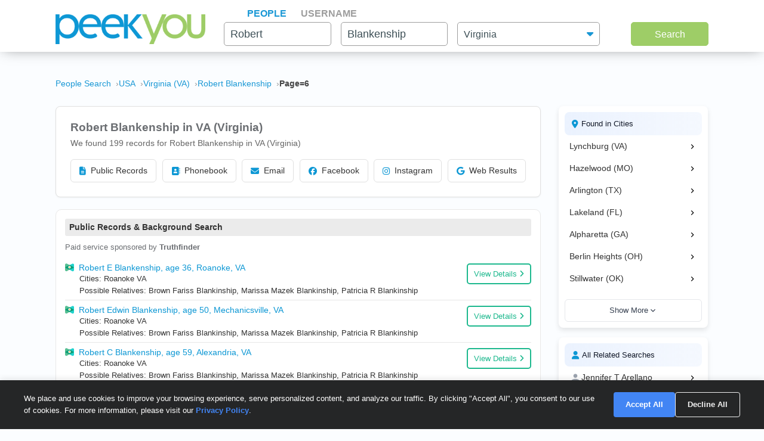

--- FILE ---
content_type: text/html; charset=UTF-8
request_url: https://www.peekyou.com/usa/virginia/robert_blankenship/page=6
body_size: 26685
content:



<!DOCTYPE html>
<html lang="en">
<head>
<title>Robert Blankenship in Virginia | Facebook, Instagram, Twitter | PeekYou</title>
<link rel="icon" href="/favicon.ico" sizes="16x16 24x24 32x32 48x48 64x64" type="image/vnd.microsoft.icon" />

<meta http-equiv="content-language" content="en">
<meta name="google" content="notranslate">
<!-- Metadata -->    
<meta http-equiv="Content-Type" content="text/html; charset=utf-8" />
<meta name="description" content="Looking for Robert Blankenship in Virginia? Found 199 people named Robert Blankenship along with free Facebook, Instagram, Twitter, and TikTok search on PeekYou - true people search." />

<meta property="og:title" content="Robert Blankenship in Virginia | Facebook, Instagram, Twitter | PeekYou"/>
<meta property="og:type" content="website"/>
<meta property="og:description" content="Looking for Robert Blankenship in Virginia? Found 199 people named Robert Blankenship along with free Facebook, Instagram, Twitter, and TikTok search on PeekYou - true people search."/>

<meta property="og:image" content="https://pkimgcdn.peekyou.com/34fb58aa6572d46a528c1e99a329f199.jpeg"/>
<meta property="og:image:width" content="1200"/>
<meta property="og:image:height" content="1537"/>
<meta property="og:image" content="https://pkimgcdn.peekyou.com/d4b911ca35923132c4ff1aca51b4ed4b.jpeg"/>
<meta property="og:image:width" content="800"/>
<meta property="og:image:height" content="1025"/>
<meta property="og:image" content="https://pkimgcdn.peekyou.com/c62d58634cd90817c54d6c64ee78fc28.jpeg"/>
<meta property="og:image:width" content="640"/>
<meta property="og:image:height" content="820"/>

<meta property="og:url" content="https://www.peekyou.com/usa/virginia/robert_blankenship/page=6"/>
<meta property="fb:admins" content="394796576415"/>
<meta property="og:site_name" content="PeekYou"/>

<meta name="viewport" content="width=device-width, initial-scale=1">
<meta name="viewport" content="width=device-width, initial-scale=1, maximum-scale=5, user-scalable=yes">
<meta name="msvalidate.01" content="B1497793B86E3F78BFB3E48D3C728523" />



<!-- Canonical Link -->
<link rel="canonical" href="https://www.peekyou.com/usa/virginia/robert_blankenship" />
<!-- CSS -->
<!-- Bootstrap -->
<link rel="stylesheet" href="/css/bootstrap/4.3.1/bootstrap.min.css">

<link rel="stylesheet" href="/css/choices.min.css?ver=1" />
<link rel="stylesheet" media="screen" href="/css/results.min.css?ver=8" type="text/css" />


<link rel="stylesheet" href="https://cdnjs.cloudflare.com/ajax/libs/font-awesome/6.6.0/css/all.min.css">



<!--[if lte IE 6s]>
<link rel="stylesheet" media="screen" href="/css/0/ie6andbelow.css" type="text/css" />
<![endif]-->
  
<!-- JS -->
<script type="text/javascript">
 if (top.location != self.location) top.location.replace(self.location);
</script>
<script type="text/javascript">
 var RefineTags = false;
 var RefineLoc = false;
</script>
<script type="text/javascript">


        var addthis_config =
       {
          data_track_linkback: true
       }

</script>

    <!-- <script type="text/javascript" src="http://ajax.googleapis.com/ajax/libs/prototype/1.6.1/prototype.js"></script> -->
        

<script type="text/javascript">var jers = Array(); var profile_id = null;var dynamic_pids = Array(); var profiles_need_reload = Array();</script>
  
<script type="text/javascript" src="/js/webtoolkit.base64.js"></script>

<!--script type="text/javascript" src="https://ajax.googleapis.com/ajax/libs/prototype/1.7.2.0/prototype.js"></script-->

<!--script src="/js/jquery/1.11.1/jquery.min.js"></script-->
<!--script src="/js/jquery/1.11.1/jquery-migrate-1.2.1.js"></script-->
<script src="/js/jquery/jquery-3.6.4.min.js?ver=2" integrity="sha256-oP6HI9z1XaZNBrJURtCoUT5SUnxFr8s3BzRl+cbzUq8="></script>
<script src="/js/jquery/jquery-migrate-3.4.1.min.js?ver=2" integrity="sha256-UnTxHm+zKuDPLfufgEMnKGXDl6fEIjtM+n1Q6lL73ok="></script>

<script type="text/javascript">$.noConflict();</script>
<script defer src="/js/frontpage/lib/bootstrap.min.js"></script>

<script defer src="/js/frontpage/lib/select2.min.js"></script>
<script defer src="/js/frontpage/script.js?ver=5"></script>
<script defer src="/js/searchbox.js?ver=32"></script>       
<script src="/js/custom.js?ver=786"></script>       


<script type="text/javascript">

function H(object) // Constructor
{
  this._object = object
}

H.prototype.toQueryString = function()
{
    return  jQuery.param( this._object );
}

H.prototype.set = function(key, value)
{
    return this._object[key] = value;
}

H.prototype.get = function(key)
{
    if (this._object[key] !== Object.prototype[key])
      return this._object[key];
}

H.prototype.unset = function(key)
{
 var value = this._object[key];
    delete this._object[key];
    return value;
}
</script>


<script type="text/javascript">var last_count = 0; </script>
    
<script type="text/javascript" src="/js/jquery.lazyload.mini.js"></script> 


<link href="/css/lib/select2/select2.css" rel="stylesheet">
<link href="/css/searchbox.css?ver=8" rel="stylesheet">

       <!-- Google Analtyics -->
    
<!-- Google tag (gtag.js) -->
<script async src="https://www.googletagmanager.com/gtag/js?id=G-CG5QBW0WMP"></script>

<script>
  window.dataLayer = window.dataLayer || [];
  function gtag(){dataLayer.push(arguments);}
  gtag('js', new Date());
  gtag('config', 'G-CG5QBW0WMP');
</script>



<script type="text/javascript">

   var _gaq = _gaq || [];
   
	

    gtag('event', 'Page_Type', {'page_type': "results_location",'page' : "robert_blankenship" });


  
  
 
        var pageTracker = {
                _trackPageview: function (url) {
						gtag_trackPageview(url);
                }
        }

    </script>

    <script type="text/javascript">var _sf_startpt=(new Date()).getTime()</script>

     <script type="text/javascript">
         var start = new Date();
     </script>




  
 <!-- not bd -->
    

    
    <!-- Google Publisher Tag -->


<script>
    window.googletag = window.googletag || {cmd: []};
</script>



 <!--  ads -->

  
 

        

<link rel="stylesheet" href="/css/stylesheet.css?ver=1043">
</head>

<body id="resultsBody">
        <header id="header">
         
        <div class="container">
                                    <div class="row">
                <div class="col-md-12">
                    <div class="menu-icon">
                        <a href="/">
                            <img src="/images/frontpage/logo_letter.png" class="img-fluid" alt="PeekYou Logo Letter">
                        </a>
                    </div>
                    <div class="btn-mobile-search-wrapper">
                        <div class="btn-mobile-search outlined"><span class="icon-mobile-search"><i class="fa fa-search"></i></span>
                                                     <span class="btn-mobile-text">Robert Blankenship</span>
                                                </div>
                    </div>
                    <div class="menu-logo-nav">
                    <div class="logo">
                        <a href="/">
                            <img src="/images/frontpage/logo.png" class="img-fluid" alt="PeekYou Logo">
                        </a>
                    </div>
                    <div class="top-nav d-block d-md-none">
                      <ul role="tablist">                        <li class="active" role="presentation"><a data-name="Search By Name" role="tab" aria-selected="true" aria-controls="panel-name" href="/"> <span>People</span><div class="line-search-burger"></div></a></li>
                       <li role="presentation"><a role="tab" aria-controls="panel-username" aria-selected="false" href="/username" data-name="Search By Username"><span> Username</span><div class="line-search-burger"></div></a></li>
                                           </ul>
              </div>
                    </div>
                </div>
                            </div>
        </div>
    </header>

    <section class="top-search-form">
    <div class="container">
        <div class="row">
          <div class="col-md-3 d-none d-md-block my-auto top-logo">
            <a href="/">
                <img src="/images/frontpage/logo.png" class="img-fluid" alt="PeekYou Logo">
            </a>
          </div>
          <div id="searchBar" class="search-barx col-md-9 my-auto">
              <div class="top-nav d-none d-md-block">
                  <ul role="tablist"> 		           <li class="active" role="presentation"><a data-name="Search By Name" role="tab" aria-selected="true" aria-controls="panel-name" href="/"> <span>People</span><div class="line-search-burger"></div></a></li>
		           <li role="presentation"><a role="tab" aria-controls="panel-username" aria-selected="false" href="/username" data-name="Search By Username"><span> Username</span><div class="line-search-burger"></div></a></li>
		           			    </ul>
              </div>
		          
                <div class="top-contact" id="panel-name" role="tabpanel" tabindex="3" aria-labelledby="tb-name">
	            <form id="searchForm" onsubmit="return false;" method="get">
	                <a href="/" class="mobile-search-notice">Search by Name</a>
					<div class="row">
					  <div class="w-25 col-3 p-0 ml-3">
					    <div class="input-box">
					      <input id="fname" name="fname"  class="textInput" type="text" value="Robert"  placeholder="First Name" />
                          <p class="error-text" style="display:none;">Please enter a valid First Name</p>
					    </div>
					  </div>
					  <div class="w-25 col-3 p-0 ml-3">
					    <div class="input-box">
					        <input id="lname" name="lname"  class="textInput" type="text" value="Blankenship"  placeholder="Last Name" />
                        	<p class="error-text" style="display:none;">Please enter a valid Last Name</p>
					    </div>
					  </div>
					  <div class="col-4 p-0 ml-3">
					    <div class="select-box">
					     <input type="hidden" name="loc_set" id="loc_set" value="virginia">	
					     <select name="location" id="location" placeholder="All States" class="selectInput">
                          <option value="">All States</option>
                      <option title="Alaska" value="/usa/alaska">Alaska</option><option title="Alabama" value="/usa/alabama">Alabama</option><option title="Arkansas" value="/usa/arkansas">Arkansas</option><option title="Arizona" value="/usa/arizona">Arizona</option><option title="Colorado" value="/usa/colorado">Colorado</option><option title="Connecticut" value="/usa/connecticut">Connecticut</option><option title="District of Columbia" value="/usa/district_of_columbia">Washington, DC</option><option title="Delaware" value="/usa/delaware">Delaware</option><option title="Florida" value="/usa/florida">Florida</option><option title="Georgia" value="/usa/georgia">Georgia</option><option title="Hawaii" value="/usa/hawaii">Hawaii</option><option title="Idaho" value="/usa/idaho">Idaho</option><option title="Illinois" value="/usa/illinois">Illinois</option><option title="Indiana" value="/usa/indiana">Indiana</option><option title="Iowa" value="/usa/iowa">Iowa</option><option title="Kansas" value="/usa/kansas">Kansas</option><option title="Kentucky" value="/usa/kentucky">Kentucky</option><option title="Louisiana" value="/usa/louisiana">Louisiana</option><option title="Maine" value="/usa/maine">Maine</option><option title="Maryland" value="/usa/maryland">Maryland</option><option title="Massachusetts" value="/usa/massachusetts">Massachusetts</option><option title="Michigan" value="/usa/michigan">Michigan</option><option title="Minnesota" value="/usa/minnesota">Minnesota</option><option title="Mississippi" value="/usa/mississippi">Mississippi</option><option title="Missouri" value="/usa/missouri">Missouri</option><option title="Montana" value="/usa/montana">Montana</option><option title="Nebraska" value="/usa/nebraska">Nebraska</option><option title="Nevada" value="/usa/nevada">Nevada</option><option title="New Hampshire" value="/usa/new_hampshire">New Hampshire</option><option title="New Mexico" value="/usa/new_mexico">New Mexico</option><option title="New York" value="/usa/new_york">New York</option><option title="North Carolina" value="/usa/north_carolina">North Carolina</option><option title="North Dakota" value="/usa/north_dakota">North Dakota</option><option title="Ohio" value="/usa/ohio">Ohio</option><option title="Oklahoma" value="/usa/oklahoma">Oklahoma</option><option title="Oregon" value="/usa/oregon">Oregon</option><option title="Pennsylvania" value="/usa/pennsylvania">Pennsylvania</option><option title="Puerto Rico" value="/usa/puerto_rico">Puerto Rico</option><option title="Rhode Island" value="/usa/rhode_island">Rhode Island</option><option title="South Carolina" value="/usa/south_carolina">South Carolina</option><option title="South Dakota" value="/usa/south_dakota">South Dakota</option><option title="Tennessee" value="/usa/tennessee">Tennessee</option><option title="Texas" value="/usa/texas">Texas</option><option title="Utah" value="/usa/utah">Utah</option><option title="Vermont" value="/usa/vermont">Vermont</option><option title="Virginia" value="/usa/virginia">Virginia</option><option title="Washington" value="/usa/washington">Washington</option><option title="West Virginia" value="/usa/west_virginia">West Virginia</option><option title="Wisconsin" value="/usa/wisconsin">Wisconsin</option><option title="Wyoming" value="/usa/wyoming">Wyoming</option>

                        </select>
                        <p class="error-text" style="display:none;">Please enter the location</p>
					    </div>
					  </div>
					</div>  
					<button type="submit" onclick="searchbox_init('people');" value="Search" class="large"> Search </button>
	            </form>
		        </div>    
		                  </div>
        </div>
      </div>
</section>


    <div class="container">
                        <div class="row">        
            <div class="col-md-12">  
                                                <nav class="breadcrumbs" aria-label="Breadcrumb"><ol itemscope itemtype="https://schema.org/BreadcrumbList"><li itemprop="itemListElement" itemscope itemtype="https://schema.org/ListItem"><a itemprop="item" href="https://www.peekyou.com/"><span itemprop="name">People Search</span></a><meta itemprop="position" content="1"></li><li itemprop="itemListElement" itemscope itemtype="https://schema.org/ListItem"><a itemprop="item" href="https://www.peekyou.com/usa/page=6"><span itemprop="name">USA</span></a><meta itemprop="position" content="2"></li><li itemprop="itemListElement" itemscope itemtype="https://schema.org/ListItem"><a itemprop="item" href="https://www.peekyou.com/usa/virginia/page=6"><span itemprop="name">Virginia (VA)</span></a><meta itemprop="position" content="3"></li><li itemprop="itemListElement" itemscope itemtype="https://schema.org/ListItem"><a itemprop="item" href="https://www.peekyou.com/usa/virginia/robert_blankenship/page=6"><span itemprop="name">Robert Blankenship</span></a><meta itemprop="position" content="4"></li><li itemprop="itemListElement" itemscope itemtype="https://schema.org/ListItem"><span itemprop="name">Page=6</span><meta itemprop="position" content="5"></li></ol></nav>
                            </div>
        </div>
                <div class="row">
    <div class="col-md-9">  
                <div class="header-top">
                                <div class="header-container">
                    <section>
                                                                        <div class="meta-header">
                        <div><h1>Robert Blankenship in VA (Virginia)</h1></div>
                        <div>
                            <span class="last-updated">
                            
                            </span>
                         </div>    
                        </div>
                                                <div class="meta-info">
                            <div class="records-count">We found 199 records for Robert Blankenship in VA (Virginia)</div>
                                                    </div>
                           

                    </section>

                     
                    <section>
                                                   
                                <div class="search-results-wrap">
                                        <div class="summaryAI profileCardMini" style="display:none">
                                                                                                                                                                                                                   </div>
                                </div>
                                                           
                        <div class="action-buttons">
                            <button class="btn" data-type="public-records" onclick="_gaq.push(['_trackEvent', 'LiveResultsNavi', 'clicked', 'Public Records']);scrollToAnchorHeader('section_pubrec');">
                                <i class="fas fa-file-alt"></i>
                                Public Records
                            </button>
                            <button class="btn" data-type="phone-book" onclick="_gaq.push(['_trackEvent', 'LiveResultsNavi', 'clicked', 'Phonebook']);scrollToAnchorHeader('section_phonebook');">
                                <i class="fas fa-address-book"></i>
                                Phonebook
                            </button>
                            <button class="btn" data-type="email-address" onclick="_gaq.push(['_trackEvent', 'LiveResultsNavi', 'clicked', 'Email']);scrollToAnchorHeader('section_email');">
                                <i class="fas fa-envelope"></i>
                                Email
                            </button>
                            <button class="btn" data-type="facebook" onclick="_gaq.push(['_trackEvent', 'LiveResultsNavi', 'clicked', 'Facebook']);scrollToAnchorHeader('facebook_cat');">
                                <i class="fa-brands fa-facebook"></i>
                                Facebook
                            </button>
                            <button class="btn" data-type="instagram" onclick="_gaq.push(['_trackEvent', 'LiveResultsNavi', 'clicked', 'Instagram']);scrollToAnchorHeader('instagram_cat');">
                                <i class="fa-brands fa-instagram"></i>
                                Instagram
                            </button>
                             <button class="btn" data-type="tiktok" onclick="_gaq.push(['_trackEvent', 'LiveResultsNavi', 'clicked', 'web_results']);scrollToAnchorHeader('google_cat');">
                                <i class="fa-brands fa-google"></i>
                                Web Results
                            </button>
                        </div>
                    </section>
                                 </div>
              
                </div>
            </div>
         <div class="col-md-3 d-none d-md-block">
        
                                   
			<!--a href="" class="previous" title="previous"></a-->
			<!--a href="" class="expander" onclick="$('refine_controls').toggle();$('lifeMinus0', 'lifePlus0').invoke('toggle');return false"><img id="lifeMinus0" src="http://www.peekyou.com/images/lifeminus.gif" title="minimize" alt="minimize" /><img id="lifePlus0" src="http://www.peekyou.com/images/lifeplus.gif" title="expand" alt="expand" style="display:none" /></a-->


<div class="outer-center-top outer-center-top-rs">
    <div class="inner-center-top-x">
       <div class="filter-box">
			<div class="list-box mb-3 listCities">
				<div class="header-list-box">
			        <i class="fa fa-location-dot" aria-hidden="true"></i>
			        <h2>Found in Cities</h2>
			    </div>
			    <div class="results-list-box listcitiesDropDwn">
			    			    </div>
			    			</div>
			<div class="list-box listRelatedSearches">
				<div class="header-list-box">
			        <i class="fa fa-user" aria-hidden="true"></i>
			        <h2>All Related Searches</h2>
			    </div>
			    <div class="results-list-box listRelatedSearchesDropDwn">
			    			    </div>
							</div>

      </div>
    </div>
</div>
              </div>
</div>
<div class="row">
    <div class="col-md-9"> 
        <div id="resultsContainer" class="resultsContainer ">
<div id="resultsContainerProfiles">
             
                  
     <!-- web_results -->      <!-- dont_show_loaders --> 
        

 </div>



 
<!-- start of lvr-->
<div id="liveWebResults" class="box-wrap">
<script type='text/javascript'>
	var MD5 = "fb1421bb01df0285c604ca3d521b21cf";
	var serialized ="+Zmlyc3RfbmFtZT1yb2JlcnQ%3D+bGFzdF9uYW1lPWJsYW5rZW5zaGlw+cmVnaW9uX2NvZGU9dmlyZ2luaWE%3D+bnVtX3Byb2ZpbGVzPTE%3D+dXJpPS91c2EvdmlyZ2luaWEvcm9iZXJ0X2JsYW5rZW5zaGlw+c2VfYm90PQ%3D%3D+Y3NyZl90b2tlbj10c285dHI2bjk4dGI0dnB0dXRocXRnbmUzNw%3D%3D+RkFDRUJPT0tfRlJPTV9TSVRFTUFQPTE%3D+UkVTVUxUU19DTEFTU19EQVRFPTAxLzIxLzIwMjYgMDk6MDY6MzcgYW0%3D+aXJfY2xpY2tzPTA%3D+cGZfY2xpY2tzPTA%3D+Y291bnRyeV9pZD0yMjI%3D+dXJpPS91c2EvdmlyZ2luaWEvcm9iZXJ0X2JsYW5rZW5zaGlw";
	var web_results_search ="[base64]";
	var case_lvr = "results";
	var URI = "/usa/virginia/robert_blankenship/page=6";
	var search_case = "";
	var USERTYPE = "";
	var identifier = "";
	var is_username = "";
	var is_phone = "";
	var arg;
    var is_profile = "";
    var is_mobile = "";
    var recrawl_faqs = "false";
    var se_bot = "";
</script>    

<script type="text/javascript" src="/js/init_js.js?ver=883"></script> 

<script type='text/javascript'>
	checkCachedResults();
</script>    

<input type="hidden" name="csrf_token" id="csrf_token" value="tso9tr6n98tb4vptuthqtgne37">
                                        <div id="section_header_results" class="box">
                                            <h3 id="section_pubrec">Public Records & Background Search</h3>
                                    </div>
                                                <div id="truthfinder_results" class="box">
                                                                                                <div class="result_list clearfix" id="truthfinder_results_list">
                                                                      	
		<script>
			
							writeCountLiveResults('truthfinder', 9)
									
		</script>
	
		    <div class="sponsor_top"><label class="pull-right">Paid service sponsored by <strong>Truthfinder</strong></label></div>
		
	<ul>
              	 <li class="resultsCard" data-id="_li">
		    			<div class="user_nopic">
									<svg class="icon dim webResultSprite">
						<use xlink:href="/images/sprite.svg#truthfinder"></use>
					</svg>
							</div>
		   		<div class="user_info">
		    <p class="user_line1">
		     
				<a href="https://tracking.truthfinder.com/?a=59&oc=27&c=288&s1=CM-PeekYou&s2=AG-PubrecResults&s3=CRE-APIWeb&s4=LP-288&s5=&traffic[placement]=&traffic[funnel]=bg&subtheme=&firstName=robert&lastName=blankenship&city=roanoke&state=va" target="_blank" rel="sponsored nofollow" onClick="javascript:pageTracker._trackPageview('/outgoing/truthfinder_pubrec_results_api_web');">Robert E Blankenship, age 36, Roanoke, VA</a>									<a onclick="javascript: pageTracker._trackPageview('/outgoing/truthfinder_pubrec_results_api_web');" target="_blank" rel="sponsored nofollow" href="https://tracking.truthfinder.com/?a=59&oc=27&c=288&s1=CM-PeekYou&s2=AG-PubrecResults&s3=CRE-APIWeb&s4=LP-288&s5=&traffic[placement]=&traffic[funnel]=bg&subtheme=&firstName=robert&lastName=blankenship&city=roanoke&state=va" class="view-details-button">
												View Details<i class="fa fa-angle-right" aria-hidden="true" style="margin-left: 4px;"></i>
					</a>

														
					
					</p>
		       			
		
		<p class="user_line3">
						  <span>Cities: Roanoke VA</span>
									   <span>Possible Relatives: Brown Fariss Blankinship, Marissa Mazek Blankinship, Patricia R Blankinship</span>
			        </p>         
             
                    
				
		                 
                    
				</div>
		<div class="clear"></div>   
       </li>
          	 <li class="resultsCard resultsCardBorderTop" data-id="_li">
		    			<div class="user_nopic">
									<svg class="icon dim webResultSprite">
						<use xlink:href="/images/sprite.svg#truthfinder"></use>
					</svg>
							</div>
		   		<div class="user_info">
		    <p class="user_line1">
		     
				<a href="https://tracking.truthfinder.com/?a=59&oc=27&c=288&s1=CM-PeekYou&s2=AG-PubrecResults&s3=CRE-APIWeb&s4=LP-288&s5=&traffic[placement]=&traffic[funnel]=bg&subtheme=&firstName=robert&lastName=blankenship&city=mechanicsville&state=va" target="_blank" rel="sponsored nofollow" onClick="javascript:pageTracker._trackPageview('/outgoing/truthfinder_pubrec_results_api_web');">Robert Edwin Blankenship, age 50, Mechanicsville, VA</a>									<a onclick="javascript: pageTracker._trackPageview('/outgoing/truthfinder_pubrec_results_api_web');" target="_blank" rel="sponsored nofollow" href="https://tracking.truthfinder.com/?a=59&oc=27&c=288&s1=CM-PeekYou&s2=AG-PubrecResults&s3=CRE-APIWeb&s4=LP-288&s5=&traffic[placement]=&traffic[funnel]=bg&subtheme=&firstName=robert&lastName=blankenship&city=mechanicsville&state=va" class="view-details-button">
												View Details<i class="fa fa-angle-right" aria-hidden="true" style="margin-left: 4px;"></i>
					</a>

														
					
					</p>
		       			
		
		<p class="user_line3">
						  <span>Cities: Roanoke VA</span>
									   <span>Possible Relatives: Brown Fariss Blankinship, Marissa Mazek Blankinship, Patricia R Blankinship</span>
			        </p>         
             
                    
				
		                 
                    
				</div>
		<div class="clear"></div>   
       </li>
          	 <li class="resultsCard resultsCardBorderTop" data-id="_li">
		    			<div class="user_nopic">
									<svg class="icon dim webResultSprite">
						<use xlink:href="/images/sprite.svg#truthfinder"></use>
					</svg>
							</div>
		   		<div class="user_info">
		    <p class="user_line1">
		     
				<a href="https://tracking.truthfinder.com/?a=59&oc=27&c=288&s1=CM-PeekYou&s2=AG-PubrecResults&s3=CRE-APIWeb&s4=LP-288&s5=&traffic[placement]=&traffic[funnel]=bg&subtheme=&firstName=robert&lastName=blankenship&city=alexandria&state=va" target="_blank" rel="sponsored nofollow" onClick="javascript:pageTracker._trackPageview('/outgoing/truthfinder_pubrec_results_api_web');">Robert C Blankenship, age 59, Alexandria, VA</a>									<a onclick="javascript: pageTracker._trackPageview('/outgoing/truthfinder_pubrec_results_api_web');" target="_blank" rel="sponsored nofollow" href="https://tracking.truthfinder.com/?a=59&oc=27&c=288&s1=CM-PeekYou&s2=AG-PubrecResults&s3=CRE-APIWeb&s4=LP-288&s5=&traffic[placement]=&traffic[funnel]=bg&subtheme=&firstName=robert&lastName=blankenship&city=alexandria&state=va" class="view-details-button">
												View Details<i class="fa fa-angle-right" aria-hidden="true" style="margin-left: 4px;"></i>
					</a>

														
					
					</p>
		       			
		
		<p class="user_line3">
						  <span>Cities: Roanoke VA</span>
									   <span>Possible Relatives: Brown Fariss Blankinship, Marissa Mazek Blankinship, Patricia R Blankinship</span>
			        </p>         
             
                    
				
		                 
                    
				</div>
		<div class="clear"></div>   
       </li>
    
		<li id="truthfinder_showMore" class="showMoreToggle"> 
	  	  <span>
	 	  <a href="#" onclick="jQuery('#truthfinder_result_list_more').show();jQuery('#truthfinder_showMore').hide();_gaq.push(['_trackEvent', 'ShowMore', 'clicked', 'truthfinder_show_more']);return false;"><span class="showLinkTxt">Show More</span><span class="showLinkArrow"><i class="fa fa-chevron-down"></i></span></a>
	 </span>
	 	</li>

	</ul>

    
	<ul id="truthfinder_result_list_more" class="resultsCardMore">
	        
    <li class="resultsCard resultsCardBorderTop" data-id="_li">
		    			<div class="user_nopic">
									<svg class="icon dim webResultSprite">
						<use xlink:href="/images/sprite.svg#truthfinder"></use>
					</svg>
							</div>
		    		<div class="user_info">
		    <p class="user_line1">
		     
				<a href="https://tracking.truthfinder.com/?a=59&oc=27&c=288&s1=CM-PeekYou&s2=AG-PubrecResults&s3=CRE-APIWeb&s4=LP-288&s5=&traffic[placement]=&traffic[funnel]=bg&subtheme=&firstName=robert&lastName=blankenship&city=suffolk&state=va" target="_blank" rel="sponsored nofollow" onClick="javascript:pageTracker._trackPageview('/outgoing/truthfinder_pubrec_results_api_web');">Robert A Blankenship, age 36, Suffolk, VA</a>									<a onclick="javascript: pageTracker._trackPageview('/outgoing/truthfinder_pubrec_results_api_web');" target="_blank" rel="sponsored nofollow" href="https://tracking.truthfinder.com/?a=59&oc=27&c=288&s1=CM-PeekYou&s2=AG-PubrecResults&s3=CRE-APIWeb&s4=LP-288&s5=&traffic[placement]=&traffic[funnel]=bg&subtheme=&firstName=robert&lastName=blankenship&city=suffolk&state=va" class="view-details-button">
												View Details<i class="fa fa-angle-right" aria-hidden="true" style="margin-left: 4px;"></i>
					</a>
														
					
					</p>
		        		
		
		<p class="user_line3">
						  <span>Cities: Roanoke VA</span>
									 <span>Possible Relatives: Brown Fariss Blankinship, Marissa Mazek Blankinship, Patricia R Blankinship</span>
			        </p>         
             
                    
				
		             
                    
				</div>
		<div class="clear"></div>   
       </li>

        
    <li class="resultsCard resultsCardBorderTop" data-id="_li">
		    			<div class="user_nopic">
									<svg class="icon dim webResultSprite">
						<use xlink:href="/images/sprite.svg#truthfinder"></use>
					</svg>
							</div>
		    		<div class="user_info">
		    <p class="user_line1">
		     
				<a href="https://tracking.truthfinder.com/?a=59&oc=27&c=288&s1=CM-PeekYou&s2=AG-PubrecResults&s3=CRE-APIWeb&s4=LP-288&s5=&traffic[placement]=&traffic[funnel]=bg&subtheme=&firstName=robert&lastName=blankenship&city=falls+church&state=va" target="_blank" rel="sponsored nofollow" onClick="javascript:pageTracker._trackPageview('/outgoing/truthfinder_pubrec_results_api_web');">Robert Blankenship, age 88, Falls Church, VA</a>									<a onclick="javascript: pageTracker._trackPageview('/outgoing/truthfinder_pubrec_results_api_web');" target="_blank" rel="sponsored nofollow" href="https://tracking.truthfinder.com/?a=59&oc=27&c=288&s1=CM-PeekYou&s2=AG-PubrecResults&s3=CRE-APIWeb&s4=LP-288&s5=&traffic[placement]=&traffic[funnel]=bg&subtheme=&firstName=robert&lastName=blankenship&city=falls+church&state=va" class="view-details-button">
												View Details<i class="fa fa-angle-right" aria-hidden="true" style="margin-left: 4px;"></i>
					</a>
														
					
					</p>
		        		
		
		<p class="user_line3">
						  <span>Cities: Roanoke VA</span>
						        </p>         
             
                    
				
		             
                    
				</div>
		<div class="clear"></div>   
       </li>

        
    <li class="resultsCard resultsCardBorderTop" data-id="_li">
		    			<div class="user_nopic">
									<svg class="icon dim webResultSprite">
						<use xlink:href="/images/sprite.svg#truthfinder"></use>
					</svg>
							</div>
		    		<div class="user_info">
		    <p class="user_line1">
		     
				<a href="https://tracking.truthfinder.com/?a=59&oc=27&c=288&s1=CM-PeekYou&s2=AG-PubrecResults&s3=CRE-APIWeb&s4=LP-288&s5=&traffic[placement]=&traffic[funnel]=bg&subtheme=&firstName=robert&lastName=blankenship&city=athens&state=al" target="_blank" rel="sponsored nofollow" onClick="javascript:pageTracker._trackPageview('/outgoing/truthfinder_pubrec_results_api_web');">Robert D Blankenship, age 48, Athens, AL</a>									<a onclick="javascript: pageTracker._trackPageview('/outgoing/truthfinder_pubrec_results_api_web');" target="_blank" rel="sponsored nofollow" href="https://tracking.truthfinder.com/?a=59&oc=27&c=288&s1=CM-PeekYou&s2=AG-PubrecResults&s3=CRE-APIWeb&s4=LP-288&s5=&traffic[placement]=&traffic[funnel]=bg&subtheme=&firstName=robert&lastName=blankenship&city=athens&state=al" class="view-details-button">
												View Details<i class="fa fa-angle-right" aria-hidden="true" style="margin-left: 4px;"></i>
					</a>
														
					
					</p>
		        		
		
		<p class="user_line3">
						  <span>Cities: Roanoke VA</span>
									 <span>Possible Relatives: Brown Fariss Blankinship, Marissa Mazek Blankinship, Patricia R Blankinship</span>
			        </p>         
             
                    
				
		             
                    
				</div>
		<div class="clear"></div>   
       </li>

        
    <li class="resultsCard resultsCardBorderTop" data-id="_li">
		    			<div class="user_nopic">
									<svg class="icon dim webResultSprite">
						<use xlink:href="/images/sprite.svg#truthfinder"></use>
					</svg>
							</div>
		    		<div class="user_info">
		    <p class="user_line1">
		     
				<a href="https://tracking.truthfinder.com/?a=59&oc=27&c=288&s1=CM-PeekYou&s2=AG-PubrecResults&s3=CRE-APIWeb&s4=LP-288&s5=&traffic[placement]=&traffic[funnel]=bg&subtheme=&firstName=robert&lastName=blankenship&city=waynesboro&state=va" target="_blank" rel="sponsored nofollow" onClick="javascript:pageTracker._trackPageview('/outgoing/truthfinder_pubrec_results_api_web');">Robert Lee Blankenship, age 43, Waynesboro, VA</a>									<a onclick="javascript: pageTracker._trackPageview('/outgoing/truthfinder_pubrec_results_api_web');" target="_blank" rel="sponsored nofollow" href="https://tracking.truthfinder.com/?a=59&oc=27&c=288&s1=CM-PeekYou&s2=AG-PubrecResults&s3=CRE-APIWeb&s4=LP-288&s5=&traffic[placement]=&traffic[funnel]=bg&subtheme=&firstName=robert&lastName=blankenship&city=waynesboro&state=va" class="view-details-button">
												View Details<i class="fa fa-angle-right" aria-hidden="true" style="margin-left: 4px;"></i>
					</a>
														
					
					</p>
		        		
		
		<p class="user_line3">
						  <span>Cities: Roanoke VA</span>
									 <span>Possible Relatives: Brown Fariss Blankinship, Marissa Mazek Blankinship, Patricia R Blankinship</span>
			        </p>         
             
                    
				
		             
                    
				</div>
		<div class="clear"></div>   
       </li>

        
    <li class="resultsCard resultsCardBorderTop" data-id="_li">
		    			<div class="user_nopic">
									<svg class="icon dim webResultSprite">
						<use xlink:href="/images/sprite.svg#truthfinder"></use>
					</svg>
							</div>
		    		<div class="user_info">
		    <p class="user_line1">
		     
				<a href="https://tracking.truthfinder.com/?a=59&oc=27&c=288&s1=CM-PeekYou&s2=AG-PubrecResults&s3=CRE-APIWeb&s4=LP-288&s5=&traffic[placement]=&traffic[funnel]=bg&subtheme=&firstName=robert&lastName=blankenship&city=princeton&state=wv" target="_blank" rel="sponsored nofollow" onClick="javascript:pageTracker._trackPageview('/outgoing/truthfinder_pubrec_results_api_web');">Robert A Blankenship, age 49, Princeton, WV</a>									<a onclick="javascript: pageTracker._trackPageview('/outgoing/truthfinder_pubrec_results_api_web');" target="_blank" rel="sponsored nofollow" href="https://tracking.truthfinder.com/?a=59&oc=27&c=288&s1=CM-PeekYou&s2=AG-PubrecResults&s3=CRE-APIWeb&s4=LP-288&s5=&traffic[placement]=&traffic[funnel]=bg&subtheme=&firstName=robert&lastName=blankenship&city=princeton&state=wv" class="view-details-button">
												View Details<i class="fa fa-angle-right" aria-hidden="true" style="margin-left: 4px;"></i>
					</a>
														
					
					</p>
		        		
		
		<p class="user_line3">
						  <span>Cities: Roanoke VA</span>
									 <span>Possible Relatives: Brown Fariss Blankinship, Marissa Mazek Blankinship, Patricia R Blankinship</span>
			        </p>         
             
                    
				
		             
                    
				</div>
		<div class="clear"></div>   
       </li>

        
    <li class="resultsCard resultsCardBorderTop" data-id="_li">
		    			<div class="user_nopic">
									<svg class="icon dim webResultSprite">
						<use xlink:href="/images/sprite.svg#truthfinder"></use>
					</svg>
							</div>
		    		<div class="user_info">
		    <p class="user_line1">
		     
				<a href="https://tracking.truthfinder.com/?a=59&oc=27&c=288&s1=CM-PeekYou&s2=AG-PubrecResults&s3=CRE-APIWeb&s4=LP-288&s5=&traffic[placement]=&traffic[funnel]=bg&subtheme=&firstName=robert&lastName=blankenship&city=hurley&state=va" target="_blank" rel="sponsored nofollow" onClick="javascript:pageTracker._trackPageview('/outgoing/truthfinder_pubrec_results_api_web');">Robert Blankenship, Hurley, VA</a>									<a onclick="javascript: pageTracker._trackPageview('/outgoing/truthfinder_pubrec_results_api_web');" target="_blank" rel="sponsored nofollow" href="https://tracking.truthfinder.com/?a=59&oc=27&c=288&s1=CM-PeekYou&s2=AG-PubrecResults&s3=CRE-APIWeb&s4=LP-288&s5=&traffic[placement]=&traffic[funnel]=bg&subtheme=&firstName=robert&lastName=blankenship&city=hurley&state=va" class="view-details-button">
												View Details<i class="fa fa-angle-right" aria-hidden="true" style="margin-left: 4px;"></i>
					</a>
														
					
					</p>
		        		
		
		<p class="user_line3">
						  <span>Cities: Roanoke VA</span>
									 <span>Possible Relatives: Brown Fariss Blankinship, Marissa Mazek Blankinship, Patricia R Blankinship</span>
			        </p>         
             
                    
				
		             
                    
				</div>
		<div class="clear"></div>   
       </li>

    
                <li id="truthfinder_showLess" class="showMoreToggle"> 
			  			    <span>
                    <a href="#" onclick="jQuery('#truthfinder_result_list_more').hide();jQuery('#truthfinder_showMore').show();return false;" >
                    <span class="showLinkTxt">Show Less</span><span class="showLinkArrow"><i class="fa fa-chevron-up"></i></span></a>
                </span>
			 
            </li>

        
         
            
    	 </ul>
          

                                                           </div>
                                                                                        </div>
                                                <div id="instantcheckmate_results" class="box">
                                                                                                <div class="result_list clearfix" id="instantcheckmate_results_list">
                                                                      	
		<script>
			
							writeCountLiveResults('instantcheckmate', 10)
									
		</script>
	
		    <div class="sponsor_top"><label class="pull-right">Paid service sponsored by <strong>Instantcheckmate</strong></label></div>
		
	<ul>
              	 <li class="resultsCard" data-id="_li">
		    			<div class="user_nopic">
									<svg class="icon dim webResultSprite">
						<use xlink:href="/images/sprite.svg#instantcheckmate"></use>
					</svg>
							</div>
		   		<div class="user_info">
		    <p class="user_line1">
		     
				<a href="https://tracking.instantcheckmate.com/?a=59&oc=5&c=240&s1=PubRecords&s2=Web&firstName=robert&lastName=blankenship&city=spotsylvania&state=va" target="_blank" rel="sponsored nofollow" onClick="javascript:pageTracker._trackPageview('/outgoing/instantcheckmate_pubrec_results_api_web');">Robert B Blankenship, age 66, Spotsylvania, VA</a>									<a onclick="javascript: pageTracker._trackPageview('/outgoing/instantcheckmate_pubrec_results_api_web');" target="_blank" rel="sponsored nofollow" href="https://tracking.instantcheckmate.com/?a=59&oc=5&c=240&s1=PubRecords&s2=Web&firstName=robert&lastName=blankenship&city=spotsylvania&state=va" class="view-details-button">
												View Details<i class="fa fa-angle-right" aria-hidden="true" style="margin-left: 4px;"></i>
					</a>

														
					
					</p>
		       			
		
		<p class="user_line3">
						  <span>Locations: Tazewell VA</span>
									   <span>Possible Relatives: Timothy T Blanken,  Chris  Blankenship</span>
			        </p>         
             
                    
				
		                 
                    
				</div>
		<div class="clear"></div>   
       </li>
          	 <li class="resultsCard resultsCardBorderTop" data-id="_li">
		    			<div class="user_nopic">
									<svg class="icon dim webResultSprite">
						<use xlink:href="/images/sprite.svg#instantcheckmate"></use>
					</svg>
							</div>
		   		<div class="user_info">
		    <p class="user_line1">
		     
				<a href="https://tracking.instantcheckmate.com/?a=59&oc=5&c=240&s1=PubRecords&s2=Web&firstName=robert&lastName=blankenship&city=tazewell&state=va" target="_blank" rel="sponsored nofollow" onClick="javascript:pageTracker._trackPageview('/outgoing/instantcheckmate_pubrec_results_api_web');">Robert Alan Blankenship, age 62, Tazewell, VA</a>									<a onclick="javascript: pageTracker._trackPageview('/outgoing/instantcheckmate_pubrec_results_api_web');" target="_blank" rel="sponsored nofollow" href="https://tracking.instantcheckmate.com/?a=59&oc=5&c=240&s1=PubRecords&s2=Web&firstName=robert&lastName=blankenship&city=tazewell&state=va" class="view-details-button">
												View Details<i class="fa fa-angle-right" aria-hidden="true" style="margin-left: 4px;"></i>
					</a>

														
					
					</p>
		       			
		
		<p class="user_line3">
						  <span>Locations: Tazewell VA</span>
									   <span>Possible Relatives: Timothy T Blanken,  Chris  Blankenship</span>
			        </p>         
             
                    
				
		                 
                    
				</div>
		<div class="clear"></div>   
       </li>
          	 <li class="resultsCard resultsCardBorderTop" data-id="_li">
		    			<div class="user_nopic">
									<svg class="icon dim webResultSprite">
						<use xlink:href="/images/sprite.svg#instantcheckmate"></use>
					</svg>
							</div>
		   		<div class="user_info">
		    <p class="user_line1">
		     
				<a href="https://tracking.instantcheckmate.com/?a=59&oc=5&c=240&s1=PubRecords&s2=Web&firstName=robert&lastName=blankenship&city=lanexa&state=va" target="_blank" rel="sponsored nofollow" onClick="javascript:pageTracker._trackPageview('/outgoing/instantcheckmate_pubrec_results_api_web');">Robert Brian Blankenship, age 56, Lanexa, VA</a>									<a onclick="javascript: pageTracker._trackPageview('/outgoing/instantcheckmate_pubrec_results_api_web');" target="_blank" rel="sponsored nofollow" href="https://tracking.instantcheckmate.com/?a=59&oc=5&c=240&s1=PubRecords&s2=Web&firstName=robert&lastName=blankenship&city=lanexa&state=va" class="view-details-button">
												View Details<i class="fa fa-angle-right" aria-hidden="true" style="margin-left: 4px;"></i>
					</a>

														
					
					</p>
		       			
		
		<p class="user_line3">
						  <span>Locations: Tazewell VA</span>
									   <span>Possible Relatives: Timothy T Blanken,  Chris  Blankenship</span>
			        </p>         
             
                    
				
		                 
                    
				</div>
		<div class="clear"></div>   
       </li>
    
		<li id="instantcheckmate_showMore" class="showMoreToggle"> 
	  	  <span>
	 	  <a href="#" onclick="jQuery('#instantcheckmate_result_list_more').show();jQuery('#instantcheckmate_showMore').hide();_gaq.push(['_trackEvent', 'ShowMore', 'clicked', 'instantcheckmate_show_more']);return false;"><span class="showLinkTxt">Show More</span><span class="showLinkArrow"><i class="fa fa-chevron-down"></i></span></a>
	 </span>
	 	</li>

	</ul>

    
	<ul id="instantcheckmate_result_list_more" class="resultsCardMore">
	        
    <li class="resultsCard resultsCardBorderTop" data-id="_li">
		    			<div class="user_nopic">
									<svg class="icon dim webResultSprite">
						<use xlink:href="/images/sprite.svg#instantcheckmate"></use>
					</svg>
							</div>
		    		<div class="user_info">
		    <p class="user_line1">
		     
				<a href="https://tracking.instantcheckmate.com/?a=59&oc=5&c=240&s1=PubRecords&s2=Web&firstName=robert&lastName=blankenship&city=onancock&state=va" target="_blank" rel="sponsored nofollow" onClick="javascript:pageTracker._trackPageview('/outgoing/instantcheckmate_pubrec_results_api_web');">Robert Gene Blankenship, age 55, Onancock, VA</a>									<a onclick="javascript: pageTracker._trackPageview('/outgoing/instantcheckmate_pubrec_results_api_web');" target="_blank" rel="sponsored nofollow" href="https://tracking.instantcheckmate.com/?a=59&oc=5&c=240&s1=PubRecords&s2=Web&firstName=robert&lastName=blankenship&city=onancock&state=va" class="view-details-button">
												View Details<i class="fa fa-angle-right" aria-hidden="true" style="margin-left: 4px;"></i>
					</a>
														
					
					</p>
		        		
		
		<p class="user_line3">
						  <span>Locations: Tazewell VA</span>
									 <span>Possible Relatives: Timothy T Blanken,  Chris  Blankenship</span>
			        </p>         
             
                    
				
		             
                    
				</div>
		<div class="clear"></div>   
       </li>

        
    <li class="resultsCard resultsCardBorderTop" data-id="_li">
		    			<div class="user_nopic">
									<svg class="icon dim webResultSprite">
						<use xlink:href="/images/sprite.svg#instantcheckmate"></use>
					</svg>
							</div>
		    		<div class="user_info">
		    <p class="user_line1">
		     
				<a href="https://tracking.instantcheckmate.com/?a=59&oc=5&c=240&s1=PubRecords&s2=Web&firstName=robert&lastName=blankenship&city=orange&state=va" target="_blank" rel="sponsored nofollow" onClick="javascript:pageTracker._trackPageview('/outgoing/instantcheckmate_pubrec_results_api_web');">Robert Eugene Blankenship, age 54, Orange, VA</a>									<a onclick="javascript: pageTracker._trackPageview('/outgoing/instantcheckmate_pubrec_results_api_web');" target="_blank" rel="sponsored nofollow" href="https://tracking.instantcheckmate.com/?a=59&oc=5&c=240&s1=PubRecords&s2=Web&firstName=robert&lastName=blankenship&city=orange&state=va" class="view-details-button">
												View Details<i class="fa fa-angle-right" aria-hidden="true" style="margin-left: 4px;"></i>
					</a>
														
					
					</p>
		        		
		
		<p class="user_line3">
						  <span>Locations: Tazewell VA</span>
									 <span>Possible Relatives: Timothy T Blanken,  Chris  Blankenship</span>
			        </p>         
             
                    
				
		             
                    
				</div>
		<div class="clear"></div>   
       </li>

        
    <li class="resultsCard resultsCardBorderTop" data-id="_li">
		    			<div class="user_nopic">
									<svg class="icon dim webResultSprite">
						<use xlink:href="/images/sprite.svg#instantcheckmate"></use>
					</svg>
							</div>
		    		<div class="user_info">
		    <p class="user_line1">
		     
				<a href="https://tracking.instantcheckmate.com/?a=59&oc=5&c=240&s1=PubRecords&s2=Web&firstName=robert&lastName=blankenship&city=vansant&state=va" target="_blank" rel="sponsored nofollow" onClick="javascript:pageTracker._trackPageview('/outgoing/instantcheckmate_pubrec_results_api_web');">Robert Burns Blankenship, age 51, Vansant, VA</a>									<a onclick="javascript: pageTracker._trackPageview('/outgoing/instantcheckmate_pubrec_results_api_web');" target="_blank" rel="sponsored nofollow" href="https://tracking.instantcheckmate.com/?a=59&oc=5&c=240&s1=PubRecords&s2=Web&firstName=robert&lastName=blankenship&city=vansant&state=va" class="view-details-button">
												View Details<i class="fa fa-angle-right" aria-hidden="true" style="margin-left: 4px;"></i>
					</a>
														
					
					</p>
		        		
		
		<p class="user_line3">
						  <span>Locations: Tazewell VA</span>
									 <span>Possible Relatives: Timothy T Blanken,  Chris  Blankenship</span>
			        </p>         
             
                    
				
		             
                    
				</div>
		<div class="clear"></div>   
       </li>

        
    <li class="resultsCard resultsCardBorderTop" data-id="_li">
		    			<div class="user_nopic">
									<svg class="icon dim webResultSprite">
						<use xlink:href="/images/sprite.svg#instantcheckmate"></use>
					</svg>
							</div>
		    		<div class="user_info">
		    <p class="user_line1">
		     
				<a href="https://tracking.instantcheckmate.com/?a=59&oc=5&c=240&s1=PubRecords&s2=Web&firstName=robert&lastName=blankenship&city=big+rock&state=va" target="_blank" rel="sponsored nofollow" onClick="javascript:pageTracker._trackPageview('/outgoing/instantcheckmate_pubrec_results_api_web');">Robert Allen Blankenship, age 49, Big Rock, VA</a>									<a onclick="javascript: pageTracker._trackPageview('/outgoing/instantcheckmate_pubrec_results_api_web');" target="_blank" rel="sponsored nofollow" href="https://tracking.instantcheckmate.com/?a=59&oc=5&c=240&s1=PubRecords&s2=Web&firstName=robert&lastName=blankenship&city=big+rock&state=va" class="view-details-button">
												View Details<i class="fa fa-angle-right" aria-hidden="true" style="margin-left: 4px;"></i>
					</a>
														
					
					</p>
		        		
		
		<p class="user_line3">
						  <span>Locations: Tazewell VA</span>
									 <span>Possible Relatives: Timothy T Blanken,  Chris  Blankenship</span>
			        </p>         
             
                    
				
		             
                    
				</div>
		<div class="clear"></div>   
       </li>

        
    <li class="resultsCard resultsCardBorderTop" data-id="_li">
		    			<div class="user_nopic">
									<svg class="icon dim webResultSprite">
						<use xlink:href="/images/sprite.svg#instantcheckmate"></use>
					</svg>
							</div>
		    		<div class="user_info">
		    <p class="user_line1">
		     
				<a href="https://tracking.instantcheckmate.com/?a=59&oc=5&c=240&s1=PubRecords&s2=Web&firstName=robert&lastName=blankenship&city=grundy&state=va" target="_blank" rel="sponsored nofollow" onClick="javascript:pageTracker._trackPageview('/outgoing/instantcheckmate_pubrec_results_api_web');">Robert Dean Blankenship, age 45, Grundy, VA</a>									<a onclick="javascript: pageTracker._trackPageview('/outgoing/instantcheckmate_pubrec_results_api_web');" target="_blank" rel="sponsored nofollow" href="https://tracking.instantcheckmate.com/?a=59&oc=5&c=240&s1=PubRecords&s2=Web&firstName=robert&lastName=blankenship&city=grundy&state=va" class="view-details-button">
												View Details<i class="fa fa-angle-right" aria-hidden="true" style="margin-left: 4px;"></i>
					</a>
														
					
					</p>
		        		
		
		<p class="user_line3">
						  <span>Locations: Tazewell VA</span>
									 <span>Possible Relatives: Timothy T Blanken,  Chris  Blankenship</span>
			        </p>         
             
                    
				
		             
                    
				</div>
		<div class="clear"></div>   
       </li>

        
    <li class="resultsCard resultsCardBorderTop" data-id="_li">
		    			<div class="user_nopic">
									<svg class="icon dim webResultSprite">
						<use xlink:href="/images/sprite.svg#instantcheckmate"></use>
					</svg>
							</div>
		    		<div class="user_info">
		    <p class="user_line1">
		     
				<a href="https://tracking.instantcheckmate.com/?a=59&oc=5&c=240&s1=PubRecords&s2=Web&firstName=robert&lastName=blankenship&city=salem&state=va" target="_blank" rel="sponsored nofollow" onClick="javascript:pageTracker._trackPageview('/outgoing/instantcheckmate_pubrec_results_api_web');">Robert Christopher Blankenship, age 42, Salem, VA</a>									<a onclick="javascript: pageTracker._trackPageview('/outgoing/instantcheckmate_pubrec_results_api_web');" target="_blank" rel="sponsored nofollow" href="https://tracking.instantcheckmate.com/?a=59&oc=5&c=240&s1=PubRecords&s2=Web&firstName=robert&lastName=blankenship&city=salem&state=va" class="view-details-button">
												View Details<i class="fa fa-angle-right" aria-hidden="true" style="margin-left: 4px;"></i>
					</a>
														
					
					</p>
		        		
		
		<p class="user_line3">
						  <span>Locations: Tazewell VA</span>
									 <span>Possible Relatives: Timothy T Blanken,  Chris  Blankenship</span>
			        </p>         
             
                    
				
		             
                    
				</div>
		<div class="clear"></div>   
       </li>

        
    <li class="resultsCard resultsCardBorderTop" data-id="_li">
		    			<div class="user_nopic">
									<svg class="icon dim webResultSprite">
						<use xlink:href="/images/sprite.svg#instantcheckmate"></use>
					</svg>
							</div>
		    		<div class="user_info">
		    <p class="user_line1">
		     
				<a href="https://tracking.instantcheckmate.com/?a=59&oc=5&c=240&s1=PubRecords&s2=Web&firstName=robert&lastName=blankenship&city=glade+hill&state=va" target="_blank" rel="sponsored nofollow" onClick="javascript:pageTracker._trackPageview('/outgoing/instantcheckmate_pubrec_results_api_web');">Robert H Blankenship, Glade Hill, VA</a>									<a onclick="javascript: pageTracker._trackPageview('/outgoing/instantcheckmate_pubrec_results_api_web');" target="_blank" rel="sponsored nofollow" href="https://tracking.instantcheckmate.com/?a=59&oc=5&c=240&s1=PubRecords&s2=Web&firstName=robert&lastName=blankenship&city=glade+hill&state=va" class="view-details-button">
												View Details<i class="fa fa-angle-right" aria-hidden="true" style="margin-left: 4px;"></i>
					</a>
														
					
					</p>
		        		
		
		<p class="user_line3">
						  <span>Locations: Tazewell VA</span>
									 <span>Possible Relatives: Timothy T Blanken,  Chris  Blankenship</span>
			        </p>         
             
                    
				
		             
                    
				</div>
		<div class="clear"></div>   
       </li>

    
                <li id="instantcheckmate_showLess" class="showMoreToggle"> 
			  			    <span>
                    <a href="#" onclick="jQuery('#instantcheckmate_result_list_more').hide();jQuery('#instantcheckmate_showMore').show();return false;" >
                    <span class="showLinkTxt">Show Less</span><span class="showLinkArrow"><i class="fa fa-chevron-up"></i></span></a>
                </span>
			 
            </li>

        
         
            
    	 </ul>
          

                                                           </div>
                                                                                        </div>
                                                <div id="beenverified_results" class="box">
                                                                                                <div class="result_list clearfix" id="beenverified_results_list">
                                                                      	
		<script>
			
							writeCountLiveResults('beenverified', 10)
									
		</script>
	
		    <div class="sponsor_top"><label class="pull-right">Paid service sponsored by <strong>BeenVerified</strong></label></div>
		
	<ul>
              	 <li class="resultsCard" data-id="_li">
		    			<div class="user_nopic">
									<svg class="icon dim webResultSprite">
						<use xlink:href="/images/sprite.svg#beenverified"></use>
					</svg>
							</div>
		   		<div class="user_info">
		    <p class="user_line1">
		     
				<a href="https://www.beenverified.com/?fn=&ln=&street=&state=GA&city=Lawrenceville&age=19&bvid=N_MTkwOTM0NjEyMDA5&utm_source=peekyou&utm_medium=affiliate&utm_campaign=peekyou_public_records_results_page_web&utm_content=api" target="_blank" rel="sponsored nofollow" onClick="javascript:pageTracker._trackPageview('/outgoing/beenverified_pubrec_results_api_web');">Robert Blankenship, age 10s, Lawrenceville, GA</a>									<a onclick="javascript: pageTracker._trackPageview('/outgoing/beenverified_pubrec_results_api_web');" target="_blank" rel="sponsored nofollow" href="https://www.beenverified.com/?fn=&ln=&street=&state=GA&city=Lawrenceville&age=19&bvid=N_MTkwOTM0NjEyMDA5&utm_source=peekyou&utm_medium=affiliate&utm_campaign=peekyou_public_records_results_page_web&utm_content=api" class="view-details-button">
												View Details<i class="fa fa-angle-right" aria-hidden="true" style="margin-left: 4px;"></i>
					</a>

														
					
					</p>
		       			
		
		<p class="user_line3">
						  <span>Locations: Lawrenceville GA, Athens GA</span>
									   <span>Possible Relatives: <a href="https://www.peekyou.com/gregory_blankenship">Gregory H Blankenship</a>, <a href="https://www.peekyou.com/katrina_blankenship">Katrina Muncy Blankenship</a>, <a href="https://www.peekyou.com/wesley_blankenship">Wesley R Blankenship</a></span>
			        </p>         
             
                    
				
		                 
                    
				</div>
		<div class="clear"></div>   
       </li>
          	 <li class="resultsCard resultsCardBorderTop" data-id="_li">
		    			<div class="user_nopic">
									<svg class="icon dim webResultSprite">
						<use xlink:href="/images/sprite.svg#beenverified"></use>
					</svg>
							</div>
		   		<div class="user_info">
		    <p class="user_line1">
		     
				<a href="https://www.beenverified.com/?fn=&ln=&street=&state=OK&city=Stillwater&age=37&bvid=N_MDAwMjE4ODMyODYx&utm_source=peekyou&utm_medium=affiliate&utm_campaign=peekyou_public_records_results_page_web&utm_content=api" target="_blank" rel="sponsored nofollow" onClick="javascript:pageTracker._trackPageview('/outgoing/beenverified_pubrec_results_api_web');">Robert Doyle Blankenship, age 30s, Stillwater, OK</a>									<a onclick="javascript: pageTracker._trackPageview('/outgoing/beenverified_pubrec_results_api_web');" target="_blank" rel="sponsored nofollow" href="https://www.beenverified.com/?fn=&ln=&street=&state=OK&city=Stillwater&age=37&bvid=N_MDAwMjE4ODMyODYx&utm_source=peekyou&utm_medium=affiliate&utm_campaign=peekyou_public_records_results_page_web&utm_content=api" class="view-details-button">
												View Details<i class="fa fa-angle-right" aria-hidden="true" style="margin-left: 4px;"></i>
					</a>

														
					
					</p>
		       			
		
		<p class="user_line3">
						  <span>Locations: Stillwater OK</span>
									   <span>Possible Relatives: <a href="">Blankenship</a>, <a href="https://www.peekyou.com/donald_blankenship">Donald J Blankenship</a>, <a href="https://www.peekyou.com/donald_blankenship">Donald Dewayne Blankenship</a></span>
			        </p>         
             
                    
				
		                 
                    
				</div>
		<div class="clear"></div>   
       </li>
          	 <li class="resultsCard resultsCardBorderTop" data-id="_li">
		    			<div class="user_nopic">
									<svg class="icon dim webResultSprite">
						<use xlink:href="/images/sprite.svg#beenverified"></use>
					</svg>
							</div>
		   		<div class="user_info">
		    <p class="user_line1">
		     
				<a href="https://www.beenverified.com/?fn=&ln=&street=&state=OH&city=Vermilion&age=39&bvid=N_MDQyNTg1MDA0ODcw&utm_source=peekyou&utm_medium=affiliate&utm_campaign=peekyou_public_records_results_page_web&utm_content=api" target="_blank" rel="sponsored nofollow" onClick="javascript:pageTracker._trackPageview('/outgoing/beenverified_pubrec_results_api_web');">Robert C Blankenship, age 30s, Vermilion, OH</a>									<a onclick="javascript: pageTracker._trackPageview('/outgoing/beenverified_pubrec_results_api_web');" target="_blank" rel="sponsored nofollow" href="https://www.beenverified.com/?fn=&ln=&street=&state=OH&city=Vermilion&age=39&bvid=N_MDQyNTg1MDA0ODcw&utm_source=peekyou&utm_medium=affiliate&utm_campaign=peekyou_public_records_results_page_web&utm_content=api" class="view-details-button">
												View Details<i class="fa fa-angle-right" aria-hidden="true" style="margin-left: 4px;"></i>
					</a>

														
					
					</p>
		       			
		
		<p class="user_line3">
						  <span>Locations: Vermilion OH, Elyria OH, Berlin Heights OH</span>
									   <span>Possible Relatives: <a href="https://www.peekyou.com/j_blankenship">J Blankenship</a>, <a href="https://www.peekyou.com/georgia_blankenship">Georgia A Blankenship</a>, <a href="https://www.peekyou.com/michelle_blankenship">Michelle L Blankenship</a></span>
			        </p>         
             
                    
				
		                 
                    
				</div>
		<div class="clear"></div>   
       </li>
    
		<li id="beenverified_showMore" class="showMoreToggle"> 
	  	  <span>
	 	  <a href="#" onclick="jQuery('#beenverified_result_list_more').show();jQuery('#beenverified_showMore').hide();_gaq.push(['_trackEvent', 'ShowMore', 'clicked', 'beenverified_show_more']);return false;"><span class="showLinkTxt">Show More</span><span class="showLinkArrow"><i class="fa fa-chevron-down"></i></span></a>
	 </span>
	 	</li>

	</ul>

    
	<ul id="beenverified_result_list_more" class="resultsCardMore">
	        
    <li class="resultsCard resultsCardBorderTop" data-id="_li">
		    			<div class="user_nopic">
									<svg class="icon dim webResultSprite">
						<use xlink:href="/images/sprite.svg#beenverified"></use>
					</svg>
							</div>
		    		<div class="user_info">
		    <p class="user_line1">
		     
				<a href="https://www.beenverified.com/?fn=&ln=&street=&state=MO&city=Kansas+City&age=47&bvid=N_MDAwMjE5MDcyODYx&utm_source=peekyou&utm_medium=affiliate&utm_campaign=peekyou_public_records_results_page_web&utm_content=api" target="_blank" rel="sponsored nofollow" onClick="javascript:pageTracker._trackPageview('/outgoing/beenverified_pubrec_results_api_web');">Robert W Blankenship, age 40s, Kansas City, MO</a>									<a onclick="javascript: pageTracker._trackPageview('/outgoing/beenverified_pubrec_results_api_web');" target="_blank" rel="sponsored nofollow" href="https://www.beenverified.com/?fn=&ln=&street=&state=MO&city=Kansas+City&age=47&bvid=N_MDAwMjE5MDcyODYx&utm_source=peekyou&utm_medium=affiliate&utm_campaign=peekyou_public_records_results_page_web&utm_content=api" class="view-details-button">
												View Details<i class="fa fa-angle-right" aria-hidden="true" style="margin-left: 4px;"></i>
					</a>
														
					
					</p>
		        		
		
		<p class="user_line3">
						  <span>Locations: Kansas City MO</span>
									 <span>Possible Relatives: <a href="https://www.peekyou.com/w_blankenship">W Blankenship</a>, <a href="https://www.peekyou.com/a_blankenship">A Blankenship</a>, <a href="https://www.peekyou.com/karen_blankenship">Karen M M Blankenship</a></span>
			        </p>         
             
                    
				
		             
                    
				</div>
		<div class="clear"></div>   
       </li>

        
    <li class="resultsCard resultsCardBorderTop" data-id="_li">
		    			<div class="user_nopic">
									<svg class="icon dim webResultSprite">
						<use xlink:href="/images/sprite.svg#beenverified"></use>
					</svg>
							</div>
		    		<div class="user_info">
		    <p class="user_line1">
		     
				<a href="https://www.beenverified.com/?fn=&ln=&street=&state=FL&city=Orange+Park&age=47&bvid=N_MDAwMjE2OTY4NTUy&utm_source=peekyou&utm_medium=affiliate&utm_campaign=peekyou_public_records_results_page_web&utm_content=api" target="_blank" rel="sponsored nofollow" onClick="javascript:pageTracker._trackPageview('/outgoing/beenverified_pubrec_results_api_web');">Robert Seth Blankenship, age 40s, Orange Park, FL</a>									<a onclick="javascript: pageTracker._trackPageview('/outgoing/beenverified_pubrec_results_api_web');" target="_blank" rel="sponsored nofollow" href="https://www.beenverified.com/?fn=&ln=&street=&state=FL&city=Orange+Park&age=47&bvid=N_MDAwMjE2OTY4NTUy&utm_source=peekyou&utm_medium=affiliate&utm_campaign=peekyou_public_records_results_page_web&utm_content=api" class="view-details-button">
												View Details<i class="fa fa-angle-right" aria-hidden="true" style="margin-left: 4px;"></i>
					</a>
														
					
					</p>
		        		
		
		<p class="user_line3">
						  <span>Locations: Orange Park FL, Alpharetta GA</span>
									 <span>Possible Relatives: <a href="https://www.peekyou.com/betty_blankenship">Betty Jean Blankenship</a>, <a href="https://www.peekyou.com/cathy_blankenship">Cathy Smith Blankenship</a>, <a href="https://www.peekyou.com/teresa_blankenship">Teresa B Blankenship</a></span>
			        </p>         
             
                    
				
		             
                    
				</div>
		<div class="clear"></div>   
       </li>

        
    <li class="resultsCard resultsCardBorderTop" data-id="_li">
		    			<div class="user_nopic">
									<svg class="icon dim webResultSprite">
						<use xlink:href="/images/sprite.svg#beenverified"></use>
					</svg>
							</div>
		    		<div class="user_info">
		    <p class="user_line1">
		     
				<a href="https://www.beenverified.com/?fn=&ln=&street=&state=TX&city=Mc+Kinney&age=50&bvid=N_MDAwMjE4ODEzMjY2&utm_source=peekyou&utm_medium=affiliate&utm_campaign=peekyou_public_records_results_page_web&utm_content=api" target="_blank" rel="sponsored nofollow" onClick="javascript:pageTracker._trackPageview('/outgoing/beenverified_pubrec_results_api_web');">Robert Lee Blankenship, age 50s, Mc Kinney, TX</a>									<a onclick="javascript: pageTracker._trackPageview('/outgoing/beenverified_pubrec_results_api_web');" target="_blank" rel="sponsored nofollow" href="https://www.beenverified.com/?fn=&ln=&street=&state=TX&city=Mc+Kinney&age=50&bvid=N_MDAwMjE4ODEzMjY2&utm_source=peekyou&utm_medium=affiliate&utm_campaign=peekyou_public_records_results_page_web&utm_content=api" class="view-details-button">
												View Details<i class="fa fa-angle-right" aria-hidden="true" style="margin-left: 4px;"></i>
					</a>
														
					
					</p>
		        		
		
		<p class="user_line3">
						  <span>Locations: Mc Kinney TX, New Hope TX, Mckinney TX</span>
									 <span>Possible Relatives: <a href="https://www.peekyou.com/barbara_blankenship">Barbara L Blankenship</a>, <a href="https://www.peekyou.com/crystal_blankenship">Crystal Blankenship</a>, <a href="https://www.peekyou.com/don_blankenship">Don Blankenship</a></span>
			        </p>         
             
                    
				
		             
                    
				</div>
		<div class="clear"></div>   
       </li>

        
    <li class="resultsCard resultsCardBorderTop" data-id="_li">
		    			<div class="user_nopic">
									<svg class="icon dim webResultSprite">
						<use xlink:href="/images/sprite.svg#beenverified"></use>
					</svg>
							</div>
		    		<div class="user_info">
		    <p class="user_line1">
		     
				<a href="https://www.beenverified.com/?fn=&ln=&street=&state=MO&city=Florissant&age=61&bvid=N_MDAwMjE5MDM1NjQx&utm_source=peekyou&utm_medium=affiliate&utm_campaign=peekyou_public_records_results_page_web&utm_content=api" target="_blank" rel="sponsored nofollow" onClick="javascript:pageTracker._trackPageview('/outgoing/beenverified_pubrec_results_api_web');">Robert K Blankenship, age 60s, Florissant, MO</a>									<a onclick="javascript: pageTracker._trackPageview('/outgoing/beenverified_pubrec_results_api_web');" target="_blank" rel="sponsored nofollow" href="https://www.beenverified.com/?fn=&ln=&street=&state=MO&city=Florissant&age=61&bvid=N_MDAwMjE5MDM1NjQx&utm_source=peekyou&utm_medium=affiliate&utm_campaign=peekyou_public_records_results_page_web&utm_content=api" class="view-details-button">
												View Details<i class="fa fa-angle-right" aria-hidden="true" style="margin-left: 4px;"></i>
					</a>
														
					
					</p>
		        		
		
		<p class="user_line3">
						  <span>Locations: Florissant MO, Hazelwood MO</span>
									 <span>Possible Relatives: <a href="https://www.peekyou.com/l_blankenship">L Blankenship</a>, <a href="https://www.peekyou.com/barbara_blankenship">Barbara A Blankenship</a>, <a href="https://www.peekyou.com/branden_blankenship">Branden Keith Blankenship</a></span>
			        </p>         
             
                    
				
		             
                    
				</div>
		<div class="clear"></div>   
       </li>

        
    <li class="resultsCard resultsCardBorderTop" data-id="_li">
		    			<div class="user_nopic">
									<svg class="icon dim webResultSprite">
						<use xlink:href="/images/sprite.svg#beenverified"></use>
					</svg>
							</div>
		    		<div class="user_info">
		    <p class="user_line1">
		     
				<a href="https://www.beenverified.com/?fn=&ln=&street=&state=TX&city=Arlington&age=66&bvid=N_MDAwMjE3MjA1MzQx&utm_source=peekyou&utm_medium=affiliate&utm_campaign=peekyou_public_records_results_page_web&utm_content=api" target="_blank" rel="sponsored nofollow" onClick="javascript:pageTracker._trackPageview('/outgoing/beenverified_pubrec_results_api_web');">Robert Truman Blankenship, age 60s, Arlington, TX</a>									<a onclick="javascript: pageTracker._trackPageview('/outgoing/beenverified_pubrec_results_api_web');" target="_blank" rel="sponsored nofollow" href="https://www.beenverified.com/?fn=&ln=&street=&state=TX&city=Arlington&age=66&bvid=N_MDAwMjE3MjA1MzQx&utm_source=peekyou&utm_medium=affiliate&utm_campaign=peekyou_public_records_results_page_web&utm_content=api" class="view-details-button">
												View Details<i class="fa fa-angle-right" aria-hidden="true" style="margin-left: 4px;"></i>
					</a>
														
					
					</p>
		        		
		
		<p class="user_line3">
						  <span>Locations: Arlington TX</span>
									 <span>Possible Relatives: <a href="https://www.peekyou.com/eva_blankenship">Eva Gail Blankenship</a>, <a href="https://www.peekyou.com/maurice_blankenship">Maurice T Blankenship</a>, <a href="https://www.peekyou.com/pamela_blankenship">Pamela Kay Blankenship</a></span>
			        </p>         
             
                    
				
		             
                    
				</div>
		<div class="clear"></div>   
       </li>

        
    <li class="resultsCard resultsCardBorderTop" data-id="_li">
		    			<div class="user_nopic">
									<svg class="icon dim webResultSprite">
						<use xlink:href="/images/sprite.svg#beenverified"></use>
					</svg>
							</div>
		    		<div class="user_info">
		    <p class="user_line1">
		     
				<a href="https://www.beenverified.com/?fn=&ln=&street=&state=WA&city=Vancouver&age=80&bvid=N_MDAwMjE5MjIzMjky&utm_source=peekyou&utm_medium=affiliate&utm_campaign=peekyou_public_records_results_page_web&utm_content=api" target="_blank" rel="sponsored nofollow" onClick="javascript:pageTracker._trackPageview('/outgoing/beenverified_pubrec_results_api_web');">Robert N Blankenship, age 80s, Vancouver, WA</a>									<a onclick="javascript: pageTracker._trackPageview('/outgoing/beenverified_pubrec_results_api_web');" target="_blank" rel="sponsored nofollow" href="https://www.beenverified.com/?fn=&ln=&street=&state=WA&city=Vancouver&age=80&bvid=N_MDAwMjE5MjIzMjky&utm_source=peekyou&utm_medium=affiliate&utm_campaign=peekyou_public_records_results_page_web&utm_content=api" class="view-details-button">
												View Details<i class="fa fa-angle-right" aria-hidden="true" style="margin-left: 4px;"></i>
					</a>
														
					
					</p>
		        		
		
		<p class="user_line3">
						  <span>Locations: Vancouver WA, Westminster CO, Denver CO</span>
									 <span>Possible Relatives: <a href="https://www.peekyou.com/jennifer_arellano">Jennifer T Arellano</a>, <a href="https://www.peekyou.com/dale_blankenship">Dale Vern Blankenship</a>, <a href="https://www.peekyou.com/david_blankenship">David L Blankenship</a></span>
			        </p>         
             
                    
				
		             
                    
				</div>
		<div class="clear"></div>   
       </li>

        
    <li class="resultsCard resultsCardBorderTop" data-id="_li">
		    			<div class="user_nopic">
									<svg class="icon dim webResultSprite">
						<use xlink:href="/images/sprite.svg#beenverified"></use>
					</svg>
							</div>
		    		<div class="user_info">
		    <p class="user_line1">
		     
				<a href="https://www.beenverified.com/?fn=&ln=&street=&state=FL&city=Lakeland&age=91&bvid=N_MDAwMjE3NTYyOTkx&utm_source=peekyou&utm_medium=affiliate&utm_campaign=peekyou_public_records_results_page_web&utm_content=api" target="_blank" rel="sponsored nofollow" onClick="javascript:pageTracker._trackPageview('/outgoing/beenverified_pubrec_results_api_web');">Robert Cary Blankenship, age 90s, Lakeland, FL</a>									<a onclick="javascript: pageTracker._trackPageview('/outgoing/beenverified_pubrec_results_api_web');" target="_blank" rel="sponsored nofollow" href="https://www.beenverified.com/?fn=&ln=&street=&state=FL&city=Lakeland&age=91&bvid=N_MDAwMjE3NTYyOTkx&utm_source=peekyou&utm_medium=affiliate&utm_campaign=peekyou_public_records_results_page_web&utm_content=api" class="view-details-button">
												View Details<i class="fa fa-angle-right" aria-hidden="true" style="margin-left: 4px;"></i>
					</a>
														
					
					</p>
		        		
		
		<p class="user_line3">
						  <span>Locations: Lakeland FL, Olathe KS</span>
									 <span>Possible Relatives: <a href="https://www.peekyou.com/mary_blankenship">Mary J Blankenship</a>, <a href="https://www.peekyou.com/maxine_blankenship">Maxine M Blankenship</a></span>
			        </p>         
             
                    
				
		             
                    
				</div>
		<div class="clear"></div>   
       </li>

    
                <li id="beenverified_showLess" class="showMoreToggle"> 
			  			    <span>
                    <a href="#" onclick="jQuery('#beenverified_result_list_more').hide();jQuery('#beenverified_showMore').show();return false;" >
                    <span class="showLinkTxt">Show Less</span><span class="showLinkArrow"><i class="fa fa-chevron-up"></i></span></a>
                </span>
			 
            </li>

        
         
            
    	 </ul>
          

                                                           </div>
                                                                                        </div>
                                                <div id="spokeo_results" class="box">
                                                                                                <div class="result_list clearfix" id="spokeo_results_list">
                                                                      	
		<script>
			
							writeCountLiveResults('spokeo', 5)
									
		</script>
	
		    <div class="sponsor_top"><label class="pull-right">Paid service sponsored by <strong>Spokeo</strong></label></div>
		
	<ul>
              	 <li class="resultsCard" data-id="_li">
		    			<div class="user_nopic">
									<svg class="icon dim webResultSprite">
						<use xlink:href="/images/sprite.svg#spokeo"></use>
					</svg>
							</div>
		   		<div class="user_info">
		    <p class="user_line1">
		     
				<a href="https://www.spokeo.com/search?q=Robert+Blankenship,+VA&g=name_pt_peekyou_scd01_tg01_" target="_blank" rel="sponsored nofollow" onClick="javascript:pageTracker._trackPageview('/outgoing/spokeo_pubrec_results_api_web');">Robert L Blankenship</a>									<a onclick="javascript: pageTracker._trackPageview('/outgoing/spokeo_pubrec_results_api_web');" target="_blank" rel="sponsored nofollow" href="https://www.spokeo.com/search?q=Robert+Blankenship,+VA&g=name_pt_peekyou_scd01_tg01_" class="view-details-button">
												View Details<i class="fa fa-angle-right" aria-hidden="true" style="margin-left: 4px;"></i>
					</a>

														
					
					</p>
		       	<p class="user_info_3">Address:***** Main St, Apt 3xx, Danville, VA. Phone Number: (434) 793-****</p>		
		     
                    
				
		                 
                    
				</div>
		<div class="clear"></div>   
       </li>
          	 <li class="resultsCard resultsCardBorderTop" data-id="_li">
		    			<div class="user_nopic">
									<svg class="icon dim webResultSprite">
						<use xlink:href="/images/sprite.svg#spokeo"></use>
					</svg>
							</div>
		   		<div class="user_info">
		    <p class="user_line1">
		     
				<a href="https://www.spokeo.com/search?q=Robert+Blankenship,+VA&g=name_pt_peekyou_scd01_tg01_" target="_blank" rel="sponsored nofollow" onClick="javascript:pageTracker._trackPageview('/outgoing/spokeo_pubrec_results_api_web');">Robert W Blankenship</a>									<a onclick="javascript: pageTracker._trackPageview('/outgoing/spokeo_pubrec_results_api_web');" target="_blank" rel="sponsored nofollow" href="https://www.spokeo.com/search?q=Robert+Blankenship,+VA&g=name_pt_peekyou_scd01_tg01_" class="view-details-button">
												View Details<i class="fa fa-angle-right" aria-hidden="true" style="margin-left: 4px;"></i>
					</a>

														
					
					</p>
		       	<p class="user_info_3">Address:***** W Glade St, Glade Spring, VA. Phone Number: (276) 637-****</p>		
		     
                    
				
		                 
                    
				</div>
		<div class="clear"></div>   
       </li>
          	 <li class="resultsCard resultsCardBorderTop" data-id="_li">
		    			<div class="user_nopic">
									<svg class="icon dim webResultSprite">
						<use xlink:href="/images/sprite.svg#spokeo"></use>
					</svg>
							</div>
		   		<div class="user_info">
		    <p class="user_line1">
		     
				<a href="https://www.spokeo.com/search?q=Robert+Blankenship,+VA&g=name_pt_peekyou_scd01_tg01_" target="_blank" rel="sponsored nofollow" onClick="javascript:pageTracker._trackPageview('/outgoing/spokeo_pubrec_results_api_web');">Robert D Blankenship</a>									<a onclick="javascript: pageTracker._trackPageview('/outgoing/spokeo_pubrec_results_api_web');" target="_blank" rel="sponsored nofollow" href="https://www.spokeo.com/search?q=Robert+Blankenship,+VA&g=name_pt_peekyou_scd01_tg01_" class="view-details-button">
												View Details<i class="fa fa-angle-right" aria-hidden="true" style="margin-left: 4px;"></i>
					</a>

														
					
					</p>
		       	<p class="user_info_3">Address:***** Blarney St, Fredericksburg, VA. Phone Number: (540) 720-****</p>		
		     
                    
				
		                 
                    
				</div>
		<div class="clear"></div>   
       </li>
    
		<li id="spokeo_showMore" class="showMoreToggle"> 
	  	  <span>
	 	  <a href="#" onclick="jQuery('#spokeo_result_list_more').show();jQuery('#spokeo_showMore').hide();_gaq.push(['_trackEvent', 'ShowMore', 'clicked', 'spokeo_show_more']);return false;"><span class="showLinkTxt">Show More</span><span class="showLinkArrow"><i class="fa fa-chevron-down"></i></span></a>
	 </span>
	 	</li>

	</ul>

    
	<ul id="spokeo_result_list_more" class="resultsCardMore">
	        
    <li class="resultsCard resultsCardBorderTop" data-id="_li">
		    			<div class="user_nopic">
									<svg class="icon dim webResultSprite">
						<use xlink:href="/images/sprite.svg#spokeo"></use>
					</svg>
							</div>
		    		<div class="user_info">
		    <p class="user_line1">
		     
				<a href="https://www.spokeo.com/search?q=Robert+Blankenship,+VA&g=name_pt_peekyou_scd01_tg01_" target="_blank" rel="sponsored nofollow" onClick="javascript:pageTracker._trackPageview('/outgoing/spokeo_pubrec_results_api_web');">Robert G Blankenship</a>									<a onclick="javascript: pageTracker._trackPageview('/outgoing/spokeo_pubrec_results_api_web');" target="_blank" rel="sponsored nofollow" href="https://www.spokeo.com/search?q=Robert+Blankenship,+VA&g=name_pt_peekyou_scd01_tg01_" class="view-details-button">
												View Details<i class="fa fa-angle-right" aria-hidden="true" style="margin-left: 4px;"></i>
					</a>
														
					
					</p>
		        <p class="user_info_3">Address:PO Box *****, Melfa, VA</p>		
		     
                    
				
		             
                    
				</div>
		<div class="clear"></div>   
       </li>

        
    <li class="resultsCard resultsCardBorderTop" data-id="_li">
		    			<div class="user_nopic">
									<svg class="icon dim webResultSprite">
						<use xlink:href="/images/sprite.svg#spokeo"></use>
					</svg>
							</div>
		    		<div class="user_info">
		    <p class="user_line1">
		     
				<a href="https://www.spokeo.com/search?q=Robert+Blankenship,+VA&g=name_pt_peekyou_scd01_tg01_" target="_blank" rel="sponsored nofollow" onClick="javascript:pageTracker._trackPageview('/outgoing/spokeo_pubrec_results_api_web');">Robert Blankenship</a>									<a onclick="javascript: pageTracker._trackPageview('/outgoing/spokeo_pubrec_results_api_web');" target="_blank" rel="sponsored nofollow" href="https://www.spokeo.com/search?q=Robert+Blankenship,+VA&g=name_pt_peekyou_scd01_tg01_" class="view-details-button">
												View Details<i class="fa fa-angle-right" aria-hidden="true" style="margin-left: 4px;"></i>
					</a>
														
					
					</p>
		        <p class="user_info_3">Address:***** Leesville Rd, Lynchburg, VA. Phone Number: (434) 239-****</p>		
		     
                    
				
		             
                    
				</div>
		<div class="clear"></div>   
       </li>

    
                <li id="spokeo_showLess" class="showMoreToggle"> 
			  			    <span>
                    <a href="#" onclick="jQuery('#spokeo_result_list_more').hide();jQuery('#spokeo_showMore').show();return false;" >
                    <span class="showLinkTxt">Show Less</span><span class="showLinkArrow"><i class="fa fa-chevron-up"></i></span></a>
                </span>
			 
            </li>

        
         
            
    	 </ul>
          

                                                           </div>
                                                                                        </div>
                                                                                                                                                                                                                                                                                                                                        <div id="section_header_1_results" class="box">
                                            <h3 id="section_phonebook">Phonebook</h3>
                                    </div>
                                                <div id="truthfinder_phone_results" class="box">
                                                                                                
    
    
        <script>
            writeCountLiveResults('truthfinder_phone', 1)
        </script>
    
    		 					
	
	
		
		
	
				
									<div class="result_list clearfix" id="truthfinder_phone_results_list">
		<div class="sponsor_top header"><label class="pull-right">Paid service sponsored by <strong><a class="hover-content-link" href="javascript:;">2 partners</a></strong></label>
			<div data-hover-content="" class="hover-content" data-show="false"><div data-hover-content="" class="hover-content-inner">
			<ul data-hover-content="">
			<li data-hover-content="">
			<svg class="icon dim webResultSprite"><use xlink:href="/images/sprite.svg#truthfinder"></use></svg> Truthfinder</li>
			<li data-v-765095c7="">
			<svg class="icon dim webResultSprite"><use xlink:href="/images/sprite.svg#instantcheckmate"></use></svg> Instantcheckmate</li>
			</ul>
			</div></div>
		</div>
		<ul>
			<li class="resultsCard">
				<div class="user_info">
					<p class="user_line1">
						<a href="https://tracking.truthfinder.com/?a=59&oc=27&c=282&s1=Phonebook&s2=desktop&firstName=robert&lastName=blankenship&city=&state=VA" target="_blank" rel="sponsored nofollow" onClick="pageTracker._trackPageview('/outgoing/truthfinder_phone_results_static_web');">
							We Found  Robert Blankenship						</a>
					</p>
				</div>
				<div class="clear"></div> 
			</li>
			
			<li class="resultsCard">
				<div class="user_nopic">
										<svg class="icon dim webResultSprite">
						<use xlink:href="/images/sprite.svg#truthfinder"></use>
					</svg>
				</div>
				<div class="user_info">
					<p class="user_line1">
						<a href="https://tracking.truthfinder.com/?a=59&oc=27&c=282&s1=Phonebook&s2=desktop&firstName=robert&lastName=blankenship&city=&state=VA" target="_blank" rel="sponsored nofollow" onClick="pageTracker._trackPageview('/outgoing/truthfinder_phone_results_static_web');">
							1)  Robert Blankenship's Phone & Current Address
						</a>
						<span class="textAlignRight truthfinder_phone_button pseudo_link">
						<a href="https://tracking.truthfinder.com/?a=59&oc=27&c=282&s1=Phonebook&s2=desktop&firstName=robert&lastName=blankenship&city=&state=VA" target="_blank" rel="sponsored nofollow" onClick="pageTracker._trackPageview('/outgoing/truthfinder_phone_results_static_web');">
						<img src="/images/green_arrow.svg?0405" alt="Search Details"> Search Details</a></span>
					</p>
				</div>
				<div class="clear"></div> 
			</li>
			
			<li class="resultsCard">
				<div class="user_nopic">
										<svg class="icon dim webResultSprite">
						<use xlink:href="/images/sprite.svg#truthfinder"></use>
					</svg>
				</div>
				<div class="user_info">
				<p class="user_line1">
					<a href="https://tracking.truthfinder.com/?a=59&oc=27&c=282&s1=Phonebook&s2=desktop&firstName=robert&lastName=blankenship&city=&state=VA" target="_blank" rel="sponsored nofollow" onClick="pageTracker._trackPageview('/outgoing/truthfinder_phone_results_static_web');">
						2) Social Media Profiles & More
					</a>
					<span class="textAlignRight truthfinder_phone_button pseudo_link">
					<a href="https://tracking.truthfinder.com/?a=59&oc=27&c=282&s1=Phonebook&s2=desktop&firstName=robert&lastName=blankenship&city=&state=VA" target="_blank" rel="sponsored nofollow" onClick="pageTracker._trackPageview('/outgoing/truthfinder_phone_results_static_web');">
					<img src="/images/green_arrow.svg?0405" alt="Search Details"> Search Details</a></span>
				</p>
				</div>
				<div class="clear"></div> 
			</li>			
		</ul>
		</div>  	
		
		   
	     

		                                                            </div>
                                                <div id="instantcheckmate_phone_results" class="box">
                                                                                                
    
    
        <script>
            writeCountLiveResults('instantcheckmate_phone', 1)
        </script>
    
    		 					
	
	
		
		
	
				
							<div class="result_list clearfix" id="instantcheckmate_phone_results_list">
		<ul>
			<li class="resultsCard">
				<div class="user_nopic">
										<svg class="icon dim webResultSprite">
						<use xlink:href="/images/sprite.svg#instantcheckmate"></use>
					</svg>
				</div>
				<div class="user_info">
					<p class="user_line1">
						<a href="https://tracking.instantcheckmate.com/?a=59&oc=5&c=240&s1=Phonebook&s2=desktop&firstName=robert&lastName=blankenship&city=&state=VA" target="_blank" rel="sponsored nofollow" onClick="pageTracker._trackPageview('/outgoing/instantcheckmate_phone_results_static_web');">
							 Robert Blankenship's Phone #, Address & More
						</a>
						<span class="textAlignRight instantcheckmate_phone_button pseudo_link">
						<a href="https://tracking.instantcheckmate.com/?a=59&oc=5&c=240&s1=Phonebook&s2=desktop&firstName=robert&lastName=blankenship&city=&state=VA" target="_blank" rel="sponsored" onClick="pageTracker._trackPageview('/outgoing/instantcheckmate_phone_results_static_web');">
						<img src="/images/red_arrow.svg?0405" alt="Search Details"> Search Details</a></span>
					</p>
				</div>
				<div class="clear"></div> 
			</li>
			
			<li class="resultsCard">
				<div class="user_nopic">
										<svg class="icon dim webResultSprite">
						<use xlink:href="/images/sprite.svg#instantcheckmate"></use>
					</svg>
				</div>
				<div class="user_info">
					<p class="user_line1">
						<a href="https://tracking.instantcheckmate.com/?a=59&oc=5&c=240&s1=Phonebook&s2=desktop&firstName=robert&lastName=blankenship&city=&state=VA" target="_blank" rel="sponsored nofollow" onClick="pageTracker._trackPageview('/outgoing/instantcheckmate_phone_results_static_web');">
							 Robert Blankenship's Contact Info, Social Profiles & More
						</a>
						<span class="textAlignRight instantcheckmate_phone_button pseudo_link">
						<a href="https://tracking.instantcheckmate.com/?a=59&oc=5&c=240&s1=Phonebook&s2=desktop&firstName=robert&lastName=blankenship&city=&state=VA" target="_blank" rel="sponsored nofollow" onClick="pageTracker._trackPageview('/outgoing/instantcheckmate_phone_results_static_web');">
						<img rel="nofollow" src="/images/red_arrow.svg?0405" alt="Search Details"> Search Details</a></span>
					</p>
				</div>
				<div class="clear"></div> 
			</li>
		</ul>
		</div>  	
				
		   
	     

		                                                            </div>
                                                                                                                                                                                            <div id="section_header_2_results" class="box">
                                            <h3 id="section_email">Email Addresses</h3>
                                    </div>
                                                                    <div id="beenverified_email_results" class="box">
                                                                                                
    
    
        <script>
            writeCountLiveResults('beenverified_email', 1)
        </script>
    
    		 					
	
	
		
			<div class="result_list clearfix"  id="beenverified_email_results_list">
		<div class="sponsor_top header"><label class="pull-right">Paid service sponsored by <strong>BeenVerified</strong></label></div>
		<ul>
			<li class="resultsCard">
			<div class="user_nopic">
								<svg class="icon dim webResultSprite">
					<use xlink:href="/images/sprite.svg#beenverified"></use>
				</svg>
			</div>
			<div class="user_info">
				<p class="user_line1">
					<a href="https://www.beenverified.com/?fn=robert&ln=blankenship&city=&state=VA&age=&utm_campaign=PeekYou_Email_Addresses_web&utm_medium=affiliate&utm_source=peekyou" target="_blank" rel="sponsored nofollow" onClick="pageTracker._trackPageview('/outgoing/beenverified_email_results_static_web');">
						View Robert's Profiles on Facebook and 60+ Networks, robert****@gmail
					</a>
				</p>
			</div>
			<div class="clear"></div>
			</li>
			<li class="resultsCard">
			<div class="user_nopic">
								<svg class="icon dim webResultSprite">
					<use xlink:href="/images/sprite.svg#beenverified"></use>
				</svg>
			</div>
			<div class="user_info">
				<p class="user_line1">
					<a href="https://www.beenverified.com/?fn=robert&ln=blankenship&city=&state=VA&age=&utm_campaign=PeekYou_Email_Addresses_web&utm_medium=affiliate&utm_source=peekyou" target="_blank" rel="sponsored nofollow" onClick="pageTracker._trackPageview('/outgoing/beenverified_email_results_static_web');">
						View Robert's Profiles on Facebook and 60+ Networks, robert****@yahoo
					</a>
				</p>
			</div>
			<div class="clear"></div>
			</li>
			<li class="resultsCard">
			<div class="user_nopic">
								<svg class="icon dim webResultSprite">
					<use xlink:href="/images/sprite.svg#beenverified"></use>
				</svg>
			</div>
			<div class="user_info">
				<p class="user_line1">
					 <a href="https://www.beenverified.com/?fn=robert&ln=blankenship&city=&state=VA&age=&utm_campaign=PeekYou_Email_Addresses_web&utm_medium=affiliate&utm_source=peekyou" target="_blank" rel="sponsored nofollow" onClick="pageTracker._trackPageview('/outgoing/beenverified_email_results_static_web');">
						View Robert's Profiles on Facebook and 60+ Networks, robert****@hotmail
					</a>
				</p>
			</div>
			<div class="clear"></div>
			</li>
			<li class="resultsCard">
			<div class="user_nopic">
								<svg class="icon dim webResultSprite">
					<use xlink:href="/images/sprite.svg#beenverified"></use>
				</svg>
			</div>
			<div class="user_info">
				<p class="user_line1">
					<a href="https://www.beenverified.com/?fn=robert&ln=blankenship&city=&state=VA&age=&utm_campaign=PeekYou_Email_Addresses_web&utm_medium=affiliate&utm_source=peekyou" target="_blank" rel="sponsored nofollow" onClick="pageTracker._trackPageview('/outgoing/beenverified_email_results_static_web');">
						View Robert's Profiles on Facebook and 60+ Networks, robert****@aol
					</a>
				</p>
			 </p>
			</div>
			<div class="clear"></div>
			</li>
			<li class="resultsCard">
				<div class="user_nopic">
										<svg class="icon dim webResultSprite">
						<use xlink:href="/images/sprite.svg#beenverified"></use>
					</svg>
				</div>
				<div class="user_info">
					<p class="user_line1">
						<a href="https://www.beenverified.com/?fn=robert&ln=blankenship&city=&state=VA&age=&utm_campaign=PeekYou_Email_Addresses_web&utm_medium=affiliate&utm_source=peekyou" target="_blank" rel="sponsored nofollow" onClick="pageTracker._trackPageview('/outgoing/beenverified_email_results_static_web');">
							View Robert's Profiles on Facebook and 60+ Networks, robert****@outlook
						</a>
					</p>
				 </p>
				</div>
				<div class="clear"></div>
			</li>
		</ul>
		</div>  	
		
	
				
								
		   
	     

		                                                            </div>
                                                                                                            <div id="beenverified_static_results" class="box">
                                                                        <h3 id="beenverified_static_cat">Contact Information & Locality History</h3>
                                                                            
    
    
        <script>
            writeCountLiveResults('beenverified_static', 1)
        </script>
    
    		 					
	
	
		
		
	
				
					<div class="result_list clearfix"  id="beenverified_static_results_list">
		<div class="sponsor_top header"><label class="pull-right">Paid service sponsored by <strong>BeenVerified</strong></label></div>
		<ul>
			<li class="resultsCard">
			<div class="user_nopic">
								<svg class="icon dim webResultSprite">
					<use xlink:href="/images/sprite.svg#beenverified"></use>
				</svg>
			</div>
			<div class="user_info">
			<p class="user_line1">
				<a href="https://www.beenverified.com/?fn=robert&ln=blankenship&city=&state=VA&age=&bvid=&utm_source=peekyou&utm_medium=channel_partner&utm_campaign=Peekyou_Contact_Address_Results_Button&utm_content=static" target="_blank" rel="sponsored nofollow" onClick="pageTracker._trackPageview('/outgoing/beenverified_contactinfo_results_static_web');">
					 Robert B...				</a>
				<span class="textAlignRight d-flex justify-content-end">
				<a href="https://www.beenverified.com/?fn=robert&ln=blankenship&city=&state=VA&age=&bvid=&utm_source=peekyou&utm_medium=channel_partner&utm_campaign=Peekyou_Contact_Address_Results_Button&utm_content=static" target="_blank" rel="sponsored nofollow" onClick="pageTracker._trackPageview('/outgoing/beenverified_contactinfo_results_static_web');">
								<button class="btn_bv_contactinfo"><label class="text">Search Details</label><label class="icon"><i class="fa fa-angle-right" aria-hidden="true"></i></label></button></a></span>
			</p>
			 <p class="user_line3">
				Search locality history, phone, age and more.
			 </p>
			</div>
			<div class="clear"></div> 
			</li>
		</ul>
		</div>  	
						
		   
	     

		                                                            </div>
                                                                                        <div id="facebook_results" class="box social">
                                                                        <h3 id="facebook_cat">Facebook</h3>
                                                                            <div class="result_list clearfix" id="facebook_results_list">
                                                                      	
		<script>
			
							writeCountLiveResults('facebook', 14)
							
				    ImgProcess('["c62d58634cd90817c54d6c64ee78fc28","506ea9ae93417aff928c8fc51ab2cc7c","8040c65c6b511f58c0fe51be4f9d793b","755ea122781e4765a58453f42cd89d00","e509ee8904c72fd155c4694906e38ae0","9d2a51c4905550db27361d2934abe09f","94b64b9c1adb52d83e0ddd87cc4cd3c7","499936c7a6920b1eeab6603e94722b08","874c6490d4a08189fc7afc8fdee100d3","9d2a51c4905550db27361d2934abe09f","c8477d48242d063fc738b2bfc2345f07","a1b583586e32e4af25226582d2eb5bf6","5147d8deb6bdd1f7b0cfce6e611ab116","92ae21d25f9f2e6d0d8750cb453e0e2f"]','facebook');
				
									
		</script>
	
		
	<ul>
              	 <li class="resultsCard" data-id="c62d58634cd90817c54d6c64ee78fc28_li">
		    			<div class="user_pic preview">
				 										<img title="Robert Blankenship - Facebook"class="blur" data-id="c62d58634cd90817c54d6c64ee78fc28_src" src="https://pkimgcdn.peekyou.com/c62d58634cd90817c54d6c64ee78fc28.jpeg" alt="Profile Picture of Robert Blankenship (@Robert-Blankenship) on Facebook"  data-alt="Robert-Blankenship" />
				 			</div>
		   		<div class="user_info">
		    <p class="user_line1">
		     
				<a href="https://www.facebook.com/people/Robert-Blankenship/pfbid0vPTdV2G9ytUMYnUrNaQd7M1Kxnz78q69MHroAFXUThahV9ZVo7aQzYe9i2a4882Fl/" target="_blank" rel="nofollow" onClick="javascript:pageTracker._trackPageview('/outgoing/facebook_results_web');">Robert Blankenship</a><span class="usr_1"> • Robert-Blankenship</span>												<a onclick="javascript: pageTracker._trackPageview('/outgoing/facebook_results_web');" class="user_extra_details" data-dtl="{sec:'facebook', id:'c62d58634cd90817c54d6c64ee78fc28', username:'pfbid0vPTdV2G9ytUMYnUrNaQd7M1Kxnz78q69MHroAFXUThahV9ZVo7aQzYe9i2a4882Fl'}" target="_blank" rel="nofollow" href="">
					<img src="/images/social/discover_more_nb.svg" alt="View Details" width="110">
				</a>
										
					
					</p>
		       			
		     
                    
				
		                 
                    
				</div>
		<div class="clear"></div>   
       </li>
          	 <li class="resultsCard resultsCardBorderTop" data-id="506ea9ae93417aff928c8fc51ab2cc7c_li">
		    			<div class="user_pic preview">
				 										<img title="Robert Blankenship - Facebook"class="blur" data-id="506ea9ae93417aff928c8fc51ab2cc7c_src" src="https://pkimgcdn.peekyou.com/506ea9ae93417aff928c8fc51ab2cc7c.jpeg" alt="Profile Picture of Robert Blankenship (@Robert-Blankenship) on Facebook"  data-alt="Robert-Blankenship" />
				 			</div>
		   		<div class="user_info">
		    <p class="user_line1">
		     
				<a href="https://www.facebook.com/people/Robert-Blankenship/pfbid02MjY8rNPWbziqpzWErQtZKhCV8hCFNhgjmf3PGwsLoCfkueooE67tMtpvKJyNoDUyl/" target="_blank" rel="nofollow" onClick="javascript:pageTracker._trackPageview('/outgoing/facebook_results_web');">Robert Blankenship</a><span class="usr_1"> • Robert-Blankenship</span>												<a onclick="javascript: pageTracker._trackPageview('/outgoing/facebook_results_web');" class="user_extra_details" data-dtl="{sec:'facebook', id:'506ea9ae93417aff928c8fc51ab2cc7c', username:'pfbid02MjY8rNPWbziqpzWErQtZKhCV8hCFNhgjmf3PGwsLoCfkueooE67tMtpvKJyNoDUyl'}" target="_blank" rel="nofollow" href="">
					<img src="/images/social/discover_more_nb.svg" alt="View Details" width="110">
				</a>
										
					
					</p>
		       			
		     
                    
				
		                 
                    
				</div>
		<div class="clear"></div>   
       </li>
          	 <li class="resultsCard resultsCardBorderTop" data-id="8040c65c6b511f58c0fe51be4f9d793b_li">
		    			<div class="user_pic preview">
				 										<img title="Robert Blankenship - Facebook"class="blur" data-id="8040c65c6b511f58c0fe51be4f9d793b_src" src="https://pkimgcdn.peekyou.com/8040c65c6b511f58c0fe51be4f9d793b.jpeg" alt="Profile Picture of Robert Blankenship (@robert.blankenship.31149) on Facebook"  data-alt="robert.blankenship.31149" />
				 			</div>
		   		<div class="user_info">
		    <p class="user_line1">
		     
				<a href="https://www.facebook.com/robert.blankenship.31149/" target="_blank" rel="nofollow" onClick="javascript:pageTracker._trackPageview('/outgoing/facebook_results_web');">Robert Blankenship</a><span class="usr_1"> • robert.blankenship.31149</span>												<a onclick="javascript: pageTracker._trackPageview('/outgoing/facebook_results_web');" class="user_extra_details" data-dtl="{sec:'facebook', id:'8040c65c6b511f58c0fe51be4f9d793b', username:'robert.blankenship.31149'}" target="_blank" rel="nofollow" href="">
					<img src="/images/social/discover_more_nb.svg" alt="View Details" width="110">
				</a>
										
					
					</p>
		       			
		     
                    
				
		                 
                    
				</div>
		<div class="clear"></div>   
       </li>
          	 <li class="resultsCard resultsCardBorderTop" data-id="755ea122781e4765a58453f42cd89d00_li">
		    			<div class="user_pic preview">
				 										<img title="Robert Blankenship - Facebook"class="blur" data-id="755ea122781e4765a58453f42cd89d00_src" src="https://pkimgcdn.peekyou.com/755ea122781e4765a58453f42cd89d00.jpeg" alt="Profile Picture of Robert Blankenship (@Robert-Blankenship) on Facebook"  data-alt="Robert-Blankenship" />
				 			</div>
		   		<div class="user_info">
		    <p class="user_line1">
		     
				<a href="https://www.facebook.com/people/Robert-Blankenship/pfbid02yTUHz9adnpGkaPR3xA5dkJQxxa13j6aWSKTd5SShcpMjJKD996jEFfRReo6eF58dl/" target="_blank" rel="nofollow" onClick="javascript:pageTracker._trackPageview('/outgoing/facebook_results_web');">Robert Blankenship</a><span class="usr_1"> • Robert-Blankenship</span>												<a onclick="javascript: pageTracker._trackPageview('/outgoing/facebook_results_web');" class="user_extra_details" data-dtl="{sec:'facebook', id:'755ea122781e4765a58453f42cd89d00', username:'pfbid02yTUHz9adnpGkaPR3xA5dkJQxxa13j6aWSKTd5SShcpMjJKD996jEFfRReo6eF58dl'}" target="_blank" rel="nofollow" href="">
					<img src="/images/social/discover_more_nb.svg" alt="View Details" width="110">
				</a>
										
					
					</p>
		       			
		     
                    
				
		                 
                    
				</div>
		<div class="clear"></div>   
       </li>
    
		<li id="facebook_showMore" class="showMoreToggle"> 
	  	  <span>
	 	  <a href="#" onclick="jQuery('#facebook_result_list_more').show();jQuery('#facebook_showMore').hide();_gaq.push(['_trackEvent', 'ShowMore', 'clicked', 'facebook_show_more']);return false;"><span class="showLinkTxt">Show More</span><span class="showLinkArrow"><i class="fa fa-chevron-down"></i></span></a>
	 </span>
	 	</li>

	</ul>

    
	<ul id="facebook_result_list_more" class="resultsCardMore">
	        
    <li class="resultsCard resultsCardBorderTop" data-id="e509ee8904c72fd155c4694906e38ae0_li">
		    			<div class="user_pic preview">
				 					<img title="Robert Blankenship - Facebook"class="blur" data-id="e509ee8904c72fd155c4694906e38ae0_src" src="https://pkimgcdn.peekyou.com/e509ee8904c72fd155c4694906e38ae0.jpeg" alt="Profile Picture of Robert Blankenship (@robert.blankenship.35) on Facebook" data-alt="robert.blankenship.35" />
				 			</div>
		    		<div class="user_info">
		    <p class="user_line1">
		     
				<a href="https://www.facebook.com/robert.blankenship.35/" target="_blank" rel="nofollow" onClick="javascript:pageTracker._trackPageview('/outgoing/facebook_results_web');">Robert Blankenship</a><span class="usr_1"> • robert.blankenship.35</span>												<a onclick="javascript: pageTracker._trackPageview('/outgoing/facebook_results_web');" class="user_extra_details" data-dtl="{sec:'facebook', id:'e509ee8904c72fd155c4694906e38ae0', username:'robert.blankenship.35'}" target="_blank" rel="nofollow" href="">
					<img src="/images/social/discover_more_nb.svg" alt="View Details" width="110">
				</a>
										
					
					</p>
		        		
		     
                    
				
		             
                    
				</div>
		<div class="clear"></div>   
       </li>

        
    <li class="resultsCard resultsCardBorderTop" data-id="9d2a51c4905550db27361d2934abe09f_li">
		    			<div class="user_pic preview">
				 					<img title="Robert Blankenship - Facebook"class="blur" data-id="9d2a51c4905550db27361d2934abe09f_src" src="https://pkimgcdn.peekyou.com/9d2a51c4905550db27361d2934abe09f.jpeg" alt="Profile Picture of Robert Blankenship (@robert.blankenship.984349) on Facebook" data-alt="robert.blankenship.984349" />
				 			</div>
		    		<div class="user_info">
		    <p class="user_line1">
		     
				<a href="https://www.facebook.com/robert.blankenship.984349/" target="_blank" rel="nofollow" onClick="javascript:pageTracker._trackPageview('/outgoing/facebook_results_web');">Robert Blankenship</a><span class="usr_1"> • robert.blankenship.984349</span>												<a onclick="javascript: pageTracker._trackPageview('/outgoing/facebook_results_web');" class="user_extra_details" data-dtl="{sec:'facebook', id:'9d2a51c4905550db27361d2934abe09f', username:'robert.blankenship.984349'}" target="_blank" rel="nofollow" href="">
					<img src="/images/social/discover_more_nb.svg" alt="View Details" width="110">
				</a>
										
					
					</p>
		        		
		     
                    
				
		             
                    
				</div>
		<div class="clear"></div>   
       </li>

        
    <li class="resultsCard resultsCardBorderTop" data-id="94b64b9c1adb52d83e0ddd87cc4cd3c7_li">
		    			<div class="user_pic preview">
				 					<img title="Bob Blankenship - Facebook"class="blur" data-id="94b64b9c1adb52d83e0ddd87cc4cd3c7_src" src="https://pkimgcdn.peekyou.com/94b64b9c1adb52d83e0ddd87cc4cd3c7.jpeg" alt="Profile Picture of Bob Blankenship (@bob.blankenship.982187) on Facebook" data-alt="bob.blankenship.982187" />
				 			</div>
		    		<div class="user_info">
		    <p class="user_line1">
		     
				<a href="https://www.facebook.com/bob.blankenship.982187/" target="_blank" rel="nofollow" onClick="javascript:pageTracker._trackPageview('/outgoing/facebook_results_web');">Bob Blankenship</a><span class="usr_1"> • bob.blankenship.982187</span>												<a onclick="javascript: pageTracker._trackPageview('/outgoing/facebook_results_web');" class="user_extra_details" data-dtl="{sec:'facebook', id:'94b64b9c1adb52d83e0ddd87cc4cd3c7', username:'bob.blankenship.982187'}" target="_blank" rel="nofollow" href="">
					<img src="/images/social/discover_more_nb.svg" alt="View Details" width="110">
				</a>
										
					
					</p>
		        		
		     
                    
				
		             
                    
				</div>
		<div class="clear"></div>   
       </li>

        
    <li class="resultsCard resultsCardBorderTop" data-id="499936c7a6920b1eeab6603e94722b08_li">
		    			<div class="user_pic preview">
				 					<img title="Robert Blankenship - Facebook"class="blur" data-id="499936c7a6920b1eeab6603e94722b08_src" src="https://pkimgcdn.peekyou.com/499936c7a6920b1eeab6603e94722b08.jpeg" alt="Profile Picture of Robert Blankenship (@robert.blankenship.7543) on Facebook" data-alt="robert.blankenship.7543" />
				 			</div>
		    		<div class="user_info">
		    <p class="user_line1">
		     
				<a href="https://www.facebook.com/robert.blankenship.7543/" target="_blank" rel="nofollow" onClick="javascript:pageTracker._trackPageview('/outgoing/facebook_results_web');">Robert Blankenship</a><span class="usr_1"> • robert.blankenship.7543</span>												<a onclick="javascript: pageTracker._trackPageview('/outgoing/facebook_results_web');" class="user_extra_details" data-dtl="{sec:'facebook', id:'499936c7a6920b1eeab6603e94722b08', username:'robert.blankenship.7543'}" target="_blank" rel="nofollow" href="">
					<img src="/images/social/discover_more_nb.svg" alt="View Details" width="110">
				</a>
										
					
					</p>
		        		
		     
                    
				
		             
                    
				</div>
		<div class="clear"></div>   
       </li>

        
    <li class="resultsCard resultsCardBorderTop" data-id="874c6490d4a08189fc7afc8fdee100d3_li">
		    			<div class="user_pic preview">
				 					<img title="Robert Blankenship - Facebook"class="blur" data-id="874c6490d4a08189fc7afc8fdee100d3_src" src="https://pkimgcdn.peekyou.com/874c6490d4a08189fc7afc8fdee100d3.jpeg" alt="Profile Picture of Robert Blankenship (@robert.blankenship.969) on Facebook" data-alt="robert.blankenship.969" />
				 			</div>
		    		<div class="user_info">
		    <p class="user_line1">
		     
				<a href="https://www.facebook.com/robert.blankenship.969/" target="_blank" rel="nofollow" onClick="javascript:pageTracker._trackPageview('/outgoing/facebook_results_web');">Robert Blankenship</a><span class="usr_1"> • robert.blankenship.969</span>												<a onclick="javascript: pageTracker._trackPageview('/outgoing/facebook_results_web');" class="user_extra_details" data-dtl="{sec:'facebook', id:'874c6490d4a08189fc7afc8fdee100d3', username:'robert.blankenship.969'}" target="_blank" rel="nofollow" href="">
					<img src="/images/social/discover_more_nb.svg" alt="View Details" width="110">
				</a>
										
					
					</p>
		        		
		     
                    
				
		             
                    
				</div>
		<div class="clear"></div>   
       </li>

        
    <li class="resultsCard resultsCardBorderTop" data-id="9d2a51c4905550db27361d2934abe09f_li">
		    			<div class="user_pic preview">
				 					<img title="Robert Blankenship - Facebook"class="blur" data-id="9d2a51c4905550db27361d2934abe09f_src" src="https://pkimgcdn.peekyou.com/9d2a51c4905550db27361d2934abe09f.jpeg" alt="Profile Picture of Robert Blankenship (@robert.blankenship.984349) on Facebook" data-alt="robert.blankenship.984349" />
				 			</div>
		    		<div class="user_info">
		    <p class="user_line1">
		     
				<a href="https://www.facebook.com/robert.blankenship.984349/" target="_blank" rel="nofollow" onClick="javascript:pageTracker._trackPageview('/outgoing/facebook_results_web');">Robert Blankenship</a><span class="usr_1"> • robert.blankenship.984349</span>												<a onclick="javascript: pageTracker._trackPageview('/outgoing/facebook_results_web');" class="user_extra_details" data-dtl="{sec:'facebook', id:'9d2a51c4905550db27361d2934abe09f', username:'robert.blankenship.984349'}" target="_blank" rel="nofollow" href="">
					<img src="/images/social/discover_more_nb.svg" alt="View Details" width="110">
				</a>
										
					
					</p>
		        		
		     
                    
				
		             
                    
				</div>
		<div class="clear"></div>   
       </li>

        
    <li class="resultsCard resultsCardBorderTop" data-id="c8477d48242d063fc738b2bfc2345f07_li">
		    			<div class="user_pic preview">
				 					<img title="Robert Blankenship - Facebook"class="blur" data-id="c8477d48242d063fc738b2bfc2345f07_src" src="https://pkimgcdn.peekyou.com/c8477d48242d063fc738b2bfc2345f07.jpeg" alt="Profile Picture of Robert Blankenship (@robert.blankenship.7311) on Facebook" data-alt="robert.blankenship.7311" />
				 			</div>
		    		<div class="user_info">
		    <p class="user_line1">
		     
				<a href="https://www.facebook.com/robert.blankenship.7311/" target="_blank" rel="nofollow" onClick="javascript:pageTracker._trackPageview('/outgoing/facebook_results_web');">Robert Blankenship</a><span class="usr_1"> • robert.blankenship.7311</span>												<a onclick="javascript: pageTracker._trackPageview('/outgoing/facebook_results_web');" class="user_extra_details" data-dtl="{sec:'facebook', id:'c8477d48242d063fc738b2bfc2345f07', username:'robert.blankenship.7311'}" target="_blank" rel="nofollow" href="">
					<img src="/images/social/discover_more_nb.svg" alt="View Details" width="110">
				</a>
										
					
					</p>
		        		
		     
                    
				
		             
                    
				</div>
		<div class="clear"></div>   
       </li>

        
    <li class="resultsCard resultsCardBorderTop" data-id="a1b583586e32e4af25226582d2eb5bf6_li">
		    			<div class="user_pic preview">
				 					<img title="Robert Blankenship - Facebook"class="blur" data-id="a1b583586e32e4af25226582d2eb5bf6_src" src="https://pkimgcdn.peekyou.com/a1b583586e32e4af25226582d2eb5bf6.jpeg" alt="Profile Picture of Robert Blankenship (@robert.blankenship.522) on Facebook" data-alt="robert.blankenship.522" />
				 			</div>
		    		<div class="user_info">
		    <p class="user_line1">
		     
				<a href="https://www.facebook.com/robert.blankenship.522/" target="_blank" rel="nofollow" onClick="javascript:pageTracker._trackPageview('/outgoing/facebook_results_web');">Robert Blankenship</a><span class="usr_1"> • robert.blankenship.522</span>												<a onclick="javascript: pageTracker._trackPageview('/outgoing/facebook_results_web');" class="user_extra_details" data-dtl="{sec:'facebook', id:'a1b583586e32e4af25226582d2eb5bf6', username:'robert.blankenship.522'}" target="_blank" rel="nofollow" href="">
					<img src="/images/social/discover_more_nb.svg" alt="View Details" width="110">
				</a>
										
					
					</p>
		        		
		     
                    
				
		             
                    
				</div>
		<div class="clear"></div>   
       </li>

        
    <li class="resultsCard resultsCardBorderTop" data-id="5147d8deb6bdd1f7b0cfce6e611ab116_li">
		    			<div class="user_pic preview">
				 					<img title="Robert Blankenship - Facebook"class="blur" data-id="5147d8deb6bdd1f7b0cfce6e611ab116_src" src="https://pkimgcdn.peekyou.com/5147d8deb6bdd1f7b0cfce6e611ab116.jpeg" alt="Profile Picture of Robert Blankenship (@robert.blankenship.5454) on Facebook" data-alt="robert.blankenship.5454" />
				 			</div>
		    		<div class="user_info">
		    <p class="user_line1">
		     
				<a href="https://www.facebook.com/robert.blankenship.5454/" target="_blank" rel="nofollow" onClick="javascript:pageTracker._trackPageview('/outgoing/facebook_results_web');">Robert Blankenship</a><span class="usr_1"> • robert.blankenship.5454</span>												<a onclick="javascript: pageTracker._trackPageview('/outgoing/facebook_results_web');" class="user_extra_details" data-dtl="{sec:'facebook', id:'5147d8deb6bdd1f7b0cfce6e611ab116', username:'robert.blankenship.5454'}" target="_blank" rel="nofollow" href="">
					<img src="/images/social/discover_more_nb.svg" alt="View Details" width="110">
				</a>
										
					
					</p>
		        		
		     
                    
				
		             
                    
				</div>
		<div class="clear"></div>   
       </li>

        
    <li class="resultsCard resultsCardBorderTop" data-id="92ae21d25f9f2e6d0d8750cb453e0e2f_li">
		    			<div class="user_pic preview">
				 					<img title="Robert Blankenship - Facebook"class="blur" data-id="92ae21d25f9f2e6d0d8750cb453e0e2f_src" src="https://pkimgcdn.peekyou.com/92ae21d25f9f2e6d0d8750cb453e0e2f.jpeg" alt="Profile Picture of Robert Blankenship (@robert.blankenship.512505) on Facebook" data-alt="robert.blankenship.512505" />
				 			</div>
		    		<div class="user_info">
		    <p class="user_line1">
		     
				<a href="https://www.facebook.com/robert.blankenship.512505/" target="_blank" rel="nofollow" onClick="javascript:pageTracker._trackPageview('/outgoing/facebook_results_web');">Robert Blankenship</a><span class="usr_1"> • robert.blankenship.512505</span>												<a onclick="javascript: pageTracker._trackPageview('/outgoing/facebook_results_web');" class="user_extra_details" data-dtl="{sec:'facebook', id:'92ae21d25f9f2e6d0d8750cb453e0e2f', username:'robert.blankenship.512505'}" target="_blank" rel="nofollow" href="">
					<img src="/images/social/discover_more_nb.svg" alt="View Details" width="110">
				</a>
										
					
					</p>
		        		
		     
                    
				
		             
                    
				</div>
		<div class="clear"></div>   
       </li>

    
                <li id="facebook_showLess" class="showMoreToggle"> 
			  			    <span>
                    <a href="#" onclick="jQuery('#facebook_result_list_more').hide();jQuery('#facebook_showMore').show();return false;" >
                    <span class="showLinkTxt">Show Less</span><span class="showLinkArrow"><i class="fa fa-chevron-up"></i></span></a>
                </span>
			 
            </li>

        
         
            
    	 </ul>
          

                                                           </div>
                                                                                        </div>
                                                <div id="instagram_results" class="box social">
                                                                        <h3 id="instagram_cat">Instagram</h3>
                                                                            <div class="result_list clearfix" id="instagram_results_list">
                                                                      	
		<script>
			
							writeCountLiveResults('instagram', 37)
							
				    ImgProcess('["79a77f037dbd1280ed93262262a41c1d","bb16afd8f466f312cdd58ab3bcf36ac1","be3a2c9b131d526cf3c1b33dcd7d02a1","0863432ef2a0f48f328ae257e3128a2f","c48cf06a5306e9e14ee1241cc1266f6b","342f892adf3cbd44d6dcf7cae761c210","1029ab1b9353ce36992d3f101b9021e4","ee5fda0d766068e0bf9b1f164247f96a","de6839a651d0680b8d60b65f766f05fc","573cb9d04046a665f16ac0eecb7e2b1f","c29596bcdf65c429c4140ba856ac8803","56d6931661b26d3f6d57190cfde4939f","c10ae93de9e1f505aedff89e775f74db","2f079ca69649373d866ef6d97f165b1f","915674db5a80f902f815a05fe85dc492","f3956279f59862d78320258e29a3bdc1","4141defe64510af641a3a4fae8a2c842","4015237cb29c01e82a81224c1cd3566d","1f5d43a26e301ffe1edaf5aec0de0a63","cbdefb093479cd20d86e34a148f6a458","12aff8ddeee74c1279cc0d27875f0988","42fd78892c0f0dda8e434332976b4e20","9ad8ff104ed4f66f14b792537a5f241e","ef22e8654534ac3e040e87418a414bfc","a7069065ffb4aa726b65e16e79ded8d5","9aa110121a7aa451d04b060ccc3addfc","dced9cb6f2ffb3d79f9fa73c4fbaa3f8","09db20063c5f3c8580ecfc0ca8d0a49f","1e9ea77b0bd8162a58595ac173f3b0cf","2bf5b55a403e2010b79d869880a614ab","7b5400251f273f914ce7378a48c2ba77","2d3fae1437fa669cd9ff2019b6eff5e5","1e0bc775a618e6d95ffa248dfa046dcc","1e51e834ab9987ecb9fac3a7c00992f1","34fb58aa6572d46a528c1e99a329f199","ae8972b004d33c731331fc5ff4d3e0e0","be2514e8cf8433bed70f7a526478858c"]','instagram');
				
									
		</script>
	
		
	<ul>
              	 <li class="resultsCard" data-id="79a77f037dbd1280ed93262262a41c1d_li">
		    			<div class="user_pic preview">
				 										<img title="Robert Blankenship - Instagram"class="blur" data-id="79a77f037dbd1280ed93262262a41c1d_src" src="https://pkimgcdn.peekyou.com/79a77f037dbd1280ed93262262a41c1d.jpeg" alt="Profile Picture of Robert Blankenship (@_rob31) on Instagram"  data-alt="_rob31" />
				 			</div>
		   		<div class="user_info">
		    <p class="user_line1">
		     
				<a href="https://instagram.com/_rob31" target="_blank" rel="nofollow" onClick="javascript:pageTracker._trackPageview('/outgoing/instagram_results_web');">Robert Blankenship</a><span class="usr_1"> • _rob31</span>														
					
					</p>
		       			
		     
                    
				
		                 
                    
				</div>
		<div class="clear"></div>   
       </li>
          	 <li class="resultsCard resultsCardBorderTop" data-id="bb16afd8f466f312cdd58ab3bcf36ac1_li">
		    			<div class="user_pic preview">
				 										<img title="Robert Blankenship - Instagram"class="blur" data-id="bb16afd8f466f312cdd58ab3bcf36ac1_src" src="https://pkimgcdn.peekyou.com/bb16afd8f466f312cdd58ab3bcf36ac1.jpeg" alt="Profile Picture of Robert Blankenship (@blankenship.robert) on Instagram"  data-alt="blankenship.robert" />
				 			</div>
		   		<div class="user_info">
		    <p class="user_line1">
		     
				<a href="https://instagram.com/blankenship.robert" target="_blank" rel="nofollow" onClick="javascript:pageTracker._trackPageview('/outgoing/instagram_results_web');">Robert Blankenship</a><span class="usr_1"> • blankenship.robert</span>														
					
					</p>
		       			
		     
                    
				
		                 
                    
				</div>
		<div class="clear"></div>   
       </li>
          	 <li class="resultsCard resultsCardBorderTop" data-id="be3a2c9b131d526cf3c1b33dcd7d02a1_li">
		    			<div class="user_pic preview">
				 										<img title="Robert Blankenship - Instagram"class="blur" data-id="be3a2c9b131d526cf3c1b33dcd7d02a1_src" src="https://pkimgcdn.peekyou.com/be3a2c9b131d526cf3c1b33dcd7d02a1.jpeg" alt="Profile Picture of Robert Blankenship (@blankenship2617) on Instagram"  data-alt="blankenship2617" />
				 			</div>
		   		<div class="user_info">
		    <p class="user_line1">
		     
				<a href="https://instagram.com/blankenship2617" target="_blank" rel="nofollow" onClick="javascript:pageTracker._trackPageview('/outgoing/instagram_results_web');">Robert Blankenship</a><span class="usr_1"> • blankenship2617</span>														
					
					</p>
		       			
		     
                    
				
		                 
                    
				</div>
		<div class="clear"></div>   
       </li>
          	 <li class="resultsCard resultsCardBorderTop" data-id="0863432ef2a0f48f328ae257e3128a2f_li">
		    			<div class="user_pic preview">
				 										<img title="Robert Blankenship - Instagram"class="blur" data-id="0863432ef2a0f48f328ae257e3128a2f_src" src="https://pkimgcdn.peekyou.com/0863432ef2a0f48f328ae257e3128a2f.jpeg" alt="Profile Picture of Robert Blankenship (@blankenship7215) on Instagram"  data-alt="blankenship7215" />
				 			</div>
		   		<div class="user_info">
		    <p class="user_line1">
		     
				<a href="https://instagram.com/blankenship7215" target="_blank" rel="nofollow" onClick="javascript:pageTracker._trackPageview('/outgoing/instagram_results_web');">Robert Blankenship</a><span class="usr_1"> • blankenship7215</span>														
					
					</p>
		       			
		     
                    
				
		                 
                    
				</div>
		<div class="clear"></div>   
       </li>
    
		<li id="instagram_showMore" class="showMoreToggle"> 
	  	  <span>
	 	  <a href="#" onclick="jQuery('#instagram_result_list_more').show();jQuery('#instagram_showMore').hide();_gaq.push(['_trackEvent', 'ShowMore', 'clicked', 'instagram_show_more']);return false;"><span class="showLinkTxt">Show More</span><span class="showLinkArrow"><i class="fa fa-chevron-down"></i></span></a>
	 </span>
	 	</li>

	</ul>

    
	<ul id="instagram_result_list_more" class="resultsCardMore">
	        
    <li class="resultsCard resultsCardBorderTop" data-id="c48cf06a5306e9e14ee1241cc1266f6b_li">
		    			<div class="user_pic preview">
				 					<img title="Robert Blankenship - Instagram"class="blur" data-id="c48cf06a5306e9e14ee1241cc1266f6b_src" src="https://pkimgcdn.peekyou.com/c48cf06a5306e9e14ee1241cc1266f6b.jpeg" alt="Profile Picture of Robert Blankenship (@blankenship_robert) on Instagram" data-alt="blankenship_robert" />
				 			</div>
		    		<div class="user_info">
		    <p class="user_line1">
		     
				<a href="https://instagram.com/blankenship_robert" target="_blank" rel="nofollow" onClick="javascript:pageTracker._trackPageview('/outgoing/instagram_results_web');">Robert Blankenship</a><span class="usr_1"> • blankenship_robert</span>														
					
					</p>
		        		
		     
                    
				
		             
                    
				</div>
		<div class="clear"></div>   
       </li>

        
    <li class="resultsCard resultsCardBorderTop" data-id="342f892adf3cbd44d6dcf7cae761c210_li">
		    			<div class="user_pic preview">
				 					<img title="Robert Blankenship - Instagram"class="blur" data-id="342f892adf3cbd44d6dcf7cae761c210_src" src="https://pkimgcdn.peekyou.com/342f892adf3cbd44d6dcf7cae761c210.jpeg" alt="Profile Picture of Robert Blankenship (@blankenship_superknight98) on Instagram" data-alt="blankenship_superknight98" />
				 			</div>
		    		<div class="user_info">
		    <p class="user_line1">
		     
				<a href="https://instagram.com/blankenship_superknight98" target="_blank" rel="nofollow" onClick="javascript:pageTracker._trackPageview('/outgoing/instagram_results_web');">Robert Blankenship</a><span class="usr_1"> • blankenship_superknight98</span>														
					
					</p>
		        		
		     
                    
				
		             
                    
				</div>
		<div class="clear"></div>   
       </li>

        
    <li class="resultsCard resultsCardBorderTop" data-id="1029ab1b9353ce36992d3f101b9021e4_li">
		    			<div class="user_pic preview">
				 					<img title="Robert Blankenship - Instagram"class="blur" data-id="1029ab1b9353ce36992d3f101b9021e4_src" src="https://pkimgcdn.peekyou.com/1029ab1b9353ce36992d3f101b9021e4.jpeg" alt="Profile Picture of Robert Blankenship (@blankenshiprobert) on Instagram" data-alt="blankenshiprobert" />
				 			</div>
		    		<div class="user_info">
		    <p class="user_line1">
		     
				<a href="https://instagram.com/blankenshiprobert" target="_blank" rel="nofollow" onClick="javascript:pageTracker._trackPageview('/outgoing/instagram_results_web');">Robert Blankenship</a><span class="usr_1"> • blankenshiprobert</span>														
					
					</p>
		        		
		     
                    
				
		             
                    
				</div>
		<div class="clear"></div>   
       </li>

        
    <li class="resultsCard resultsCardBorderTop" data-id="ee5fda0d766068e0bf9b1f164247f96a_li">
		    			<div class="user_pic preview">
				 					<img title="robert blankenship - Instagram"class="blur" data-id="ee5fda0d766068e0bf9b1f164247f96a_src" src="https://pkimgcdn.peekyou.com/ee5fda0d766068e0bf9b1f164247f96a.jpeg" alt="Profile Picture of robert blankenship (@blankensrobert125) on Instagram" data-alt="blankensrobert125" />
				 			</div>
		    		<div class="user_info">
		    <p class="user_line1">
		     
				<a href="https://instagram.com/blankensrobert125" target="_blank" rel="nofollow" onClick="javascript:pageTracker._trackPageview('/outgoing/instagram_results_web');">robert blankenship</a><span class="usr_1"> • blankensrobert125</span>														
					
					</p>
		        		
		     
                    
				
		             
                    
				</div>
		<div class="clear"></div>   
       </li>

        
    <li class="resultsCard resultsCardBorderTop" data-id="de6839a651d0680b8d60b65f766f05fc_li">
		    			<div class="user_pic preview">
				 					<img title="Robert Blankenship - Instagram"class="blur" data-id="de6839a651d0680b8d60b65f766f05fc_src" src="https://pkimgcdn.peekyou.com/de6839a651d0680b8d60b65f766f05fc.jpeg" alt="Profile Picture of Robert Blankenship (@ciscokid101) on Instagram" data-alt="ciscokid101" />
				 			</div>
		    		<div class="user_info">
		    <p class="user_line1">
		     
				<a href="https://instagram.com/ciscokid101" target="_blank" rel="nofollow" onClick="javascript:pageTracker._trackPageview('/outgoing/instagram_results_web');">Robert Blankenship</a><span class="usr_1"> • ciscokid101</span>														
					
					</p>
		        		
		     
                    
				
		             
                    
				</div>
		<div class="clear"></div>   
       </li>

        
    <li class="resultsCard resultsCardBorderTop" data-id="573cb9d04046a665f16ac0eecb7e2b1f_li">
		    			<div class="user_pic preview">
				 					<img title="Robert Blankenship - Instagram"class="blur" data-id="573cb9d04046a665f16ac0eecb7e2b1f_src" src="https://pkimgcdn.peekyou.com/573cb9d04046a665f16ac0eecb7e2b1f.jpeg" alt="Profile Picture of Robert Blankenship (@coachmoe11) on Instagram" data-alt="coachmoe11" />
				 			</div>
		    		<div class="user_info">
		    <p class="user_line1">
		     
				<a href="https://instagram.com/coachmoe11" target="_blank" rel="nofollow" onClick="javascript:pageTracker._trackPageview('/outgoing/instagram_results_web');">Robert Blankenship</a><span class="usr_1"> • coachmoe11</span>														
					
					</p>
		        		
		     
                    
				
		             
                    
				</div>
		<div class="clear"></div>   
       </li>

        
    <li class="resultsCard resultsCardBorderTop" data-id="c29596bcdf65c429c4140ba856ac8803_li">
		    			<div class="user_pic preview">
				 					<img title="Robert Blankenship - Instagram"class="blur" data-id="c29596bcdf65c429c4140ba856ac8803_src" src="https://pkimgcdn.peekyou.com/c29596bcdf65c429c4140ba856ac8803.jpeg" alt="Profile Picture of Robert Blankenship (@dirtjumper03) on Instagram" data-alt="dirtjumper03" />
				 			</div>
		    		<div class="user_info">
		    <p class="user_line1">
		     
				<a href="https://instagram.com/dirtjumper03" target="_blank" rel="nofollow" onClick="javascript:pageTracker._trackPageview('/outgoing/instagram_results_web');">Robert Blankenship</a><span class="usr_1"> • dirtjumper03</span>														
					
					</p>
		        		
		     
                    
				
		             
                    
				</div>
		<div class="clear"></div>   
       </li>

        
    <li class="resultsCard resultsCardBorderTop" data-id="56d6931661b26d3f6d57190cfde4939f_li">
		    			<div class="user_pic preview">
				 					<img title="Robert Blankenship - Instagram"class="blur" data-id="56d6931661b26d3f6d57190cfde4939f_src" src="https://pkimgcdn.peekyou.com/56d6931661b26d3f6d57190cfde4939f.jpeg" alt="Profile Picture of Robert Blankenship (@pastorrwb) on Instagram" data-alt="pastorrwb" />
				 			</div>
		    		<div class="user_info">
		    <p class="user_line1">
		     
				<a href="https://instagram.com/pastorrwb" target="_blank" rel="nofollow" onClick="javascript:pageTracker._trackPageview('/outgoing/instagram_results_web');">Robert Blankenship</a><span class="usr_1"> • pastorrwb</span>														
					
					</p>
		        		
		     
                    
				
		             
                    
				</div>
		<div class="clear"></div>   
       </li>

        
    <li class="resultsCard resultsCardBorderTop" data-id="c10ae93de9e1f505aedff89e775f74db_li">
		    			<div class="user_pic preview">
				 					<img title="Robert Blankenship - Instagram"class="blur" data-id="c10ae93de9e1f505aedff89e775f74db_src" src="https://pkimgcdn.peekyou.com/c10ae93de9e1f505aedff89e775f74db.jpeg" alt="Profile Picture of Robert Blankenship (@r_____enship) on Instagram" data-alt="r_____enship" />
				 			</div>
		    		<div class="user_info">
		    <p class="user_line1">
		     
				<a href="https://instagram.com/r_____enship" target="_blank" rel="nofollow" onClick="javascript:pageTracker._trackPageview('/outgoing/instagram_results_web');">Robert Blankenship</a><span class="usr_1"> • r_____enship</span>														
					
					</p>
		        		
		     
                    
				
		             
                    
				</div>
		<div class="clear"></div>   
       </li>

        
    <li class="resultsCard resultsCardBorderTop" data-id="2f079ca69649373d866ef6d97f165b1f_li">
		    			<div class="user_pic preview">
				 					<img title="Robert Blankenship - Instagram"class="blur" data-id="2f079ca69649373d866ef6d97f165b1f_src" src="https://pkimgcdn.peekyou.com/2f079ca69649373d866ef6d97f165b1f.jpeg" alt="Profile Picture of Robert Blankenship (@rablanken) on Instagram" data-alt="rablanken" />
				 			</div>
		    		<div class="user_info">
		    <p class="user_line1">
		     
				<a href="https://instagram.com/rablanken" target="_blank" rel="nofollow" onClick="javascript:pageTracker._trackPageview('/outgoing/instagram_results_web');">Robert Blankenship</a><span class="usr_1"> • rablanken</span>														
					
					</p>
		        		
		     
                    
				
		             
                    
				</div>
		<div class="clear"></div>   
       </li>

        
    <li class="resultsCard resultsCardBorderTop" data-id="915674db5a80f902f815a05fe85dc492_li">
		    			<div class="user_pic preview">
				 					<img title="Robert Blankenship - Instagram"class="blur" data-id="915674db5a80f902f815a05fe85dc492_src" src="https://pkimgcdn.peekyou.com/915674db5a80f902f815a05fe85dc492.jpeg" alt="Profile Picture of Robert Blankenship (@rblank74) on Instagram" data-alt="rblank74" />
				 			</div>
		    		<div class="user_info">
		    <p class="user_line1">
		     
				<a href="https://instagram.com/rblank74" target="_blank" rel="nofollow" onClick="javascript:pageTracker._trackPageview('/outgoing/instagram_results_web');">Robert Blankenship</a><span class="usr_1"> • rblank74</span>														
					
					</p>
		        		
		     
                    
				
		             
                    
				</div>
		<div class="clear"></div>   
       </li>

        
    <li class="resultsCard resultsCardBorderTop" data-id="f3956279f59862d78320258e29a3bdc1_li">
		    			<div class="user_pic preview">
				 					<img title="Robert Blankenship - Instagram"class="blur" data-id="f3956279f59862d78320258e29a3bdc1_src" src="https://pkimgcdn.peekyou.com/f3956279f59862d78320258e29a3bdc1.jpeg" alt="Profile Picture of Robert Blankenship (@rblankenship1965) on Instagram" data-alt="rblankenship1965" />
				 			</div>
		    		<div class="user_info">
		    <p class="user_line1">
		     
				<a href="https://instagram.com/rblankenship1965" target="_blank" rel="nofollow" onClick="javascript:pageTracker._trackPageview('/outgoing/instagram_results_web');">Robert Blankenship</a><span class="usr_1"> • rblankenship1965</span>														
					
					</p>
		        		
		     
                    
				
		             
                    
				</div>
		<div class="clear"></div>   
       </li>

        
    <li class="resultsCard resultsCardBorderTop" data-id="4141defe64510af641a3a4fae8a2c842_li">
		    			<div class="user_pic preview">
				 					<img title="Robert Blankenship - Instagram"class="blur" data-id="4141defe64510af641a3a4fae8a2c842_src" src="https://pkimgcdn.peekyou.com/4141defe64510af641a3a4fae8a2c842.jpeg" alt="Profile Picture of Robert Blankenship (@rblankenship92) on Instagram" data-alt="rblankenship92" />
				 			</div>
		    		<div class="user_info">
		    <p class="user_line1">
		     
				<a href="https://instagram.com/rblankenship92" target="_blank" rel="nofollow" onClick="javascript:pageTracker._trackPageview('/outgoing/instagram_results_web');">Robert Blankenship</a><span class="usr_1"> • rblankenship92</span>														
					
					</p>
		        		
		     
                    
				
		             
                    
				</div>
		<div class="clear"></div>   
       </li>

        
    <li class="resultsCard resultsCardBorderTop" data-id="4015237cb29c01e82a81224c1cd3566d_li">
		    			<div class="user_pic preview">
				 					<img title="Robert Blankenship - Instagram"class="blur" data-id="4015237cb29c01e82a81224c1cd3566d_src" src="https://pkimgcdn.peekyou.com/4015237cb29c01e82a81224c1cd3566d.jpeg" alt="Profile Picture of Robert Blankenship (@rhblankenship) on Instagram" data-alt="rhblankenship" />
				 			</div>
		    		<div class="user_info">
		    <p class="user_line1">
		     
				<a href="https://instagram.com/rhblankenship" target="_blank" rel="nofollow" onClick="javascript:pageTracker._trackPageview('/outgoing/instagram_results_web');">Robert Blankenship</a><span class="usr_1"> • rhblankenship</span>														
					
					</p>
		        		
		     
                    
				
		             
                    
				</div>
		<div class="clear"></div>   
       </li>

        
    <li class="resultsCard resultsCardBorderTop" data-id="1f5d43a26e301ffe1edaf5aec0de0a63_li">
		    			<div class="user_pic preview">
				 					<img title="Robert Blankenship - Instagram"class="blur" data-id="1f5d43a26e301ffe1edaf5aec0de0a63_src" src="https://pkimgcdn.peekyou.com/1f5d43a26e301ffe1edaf5aec0de0a63.jpeg" alt="Profile Picture of Robert Blankenship (@robert.blankenship) on Instagram" data-alt="robert.blankenship" />
				 			</div>
		    		<div class="user_info">
		    <p class="user_line1">
		     
				<a href="https://instagram.com/robert.blankenship" target="_blank" rel="nofollow" onClick="javascript:pageTracker._trackPageview('/outgoing/instagram_results_web');">Robert Blankenship</a><span class="usr_1"> • robert.blankenship</span>														
					
					</p>
		        		
		     
                    
				
		             
                    
				</div>
		<div class="clear"></div>   
       </li>

        
    <li class="resultsCard resultsCardBorderTop" data-id="cbdefb093479cd20d86e34a148f6a458_li">
		    			<div class="user_pic preview">
				 					<img title="Robert Blankenship - Instagram"class="blur" data-id="cbdefb093479cd20d86e34a148f6a458_src" src="https://pkimgcdn.peekyou.com/cbdefb093479cd20d86e34a148f6a458.jpeg" alt="Profile Picture of Robert Blankenship (@robert.blankenship.585) on Instagram" data-alt="robert.blankenship.585" />
				 			</div>
		    		<div class="user_info">
		    <p class="user_line1">
		     
				<a href="https://instagram.com/robert.blankenship.585" target="_blank" rel="nofollow" onClick="javascript:pageTracker._trackPageview('/outgoing/instagram_results_web');">Robert Blankenship</a><span class="usr_1"> • robert.blankenship.585</span>														
					
					</p>
		        		
		     
                    
				
		             
                    
				</div>
		<div class="clear"></div>   
       </li>

        
    <li class="resultsCard resultsCardBorderTop" data-id="12aff8ddeee74c1279cc0d27875f0988_li">
		    			<div class="user_pic preview">
				 					<img title="Robert Blankenship - Instagram"class="blur" data-id="12aff8ddeee74c1279cc0d27875f0988_src" src="https://pkimgcdn.peekyou.com/12aff8ddeee74c1279cc0d27875f0988.jpeg" alt="Profile Picture of Robert Blankenship (@robertb870) on Instagram" data-alt="robertb870" />
				 			</div>
		    		<div class="user_info">
		    <p class="user_line1">
		     
				<a href="https://instagram.com/robertb870" target="_blank" rel="nofollow" onClick="javascript:pageTracker._trackPageview('/outgoing/instagram_results_web');">Robert Blankenship</a><span class="usr_1"> • robertb870</span>														
					
					</p>
		        		
		     
                    
				
		             
                    
				</div>
		<div class="clear"></div>   
       </li>

        
    <li class="resultsCard resultsCardBorderTop" data-id="42fd78892c0f0dda8e434332976b4e20_li">
		    			<div class="user_pic preview">
				 					<img title="Robert Blankenship - Instagram"class="blur" data-id="42fd78892c0f0dda8e434332976b4e20_src" src="https://pkimgcdn.peekyou.com/42fd78892c0f0dda8e434332976b4e20.jpeg" alt="Profile Picture of Robert Blankenship (@robertbb1979) on Instagram" data-alt="robertbb1979" />
				 			</div>
		    		<div class="user_info">
		    <p class="user_line1">
		     
				<a href="https://instagram.com/robertbb1979" target="_blank" rel="nofollow" onClick="javascript:pageTracker._trackPageview('/outgoing/instagram_results_web');">Robert Blankenship</a><span class="usr_1"> • robertbb1979</span>														
					
					</p>
		        		
		     
                    
				
		             
                    
				</div>
		<div class="clear"></div>   
       </li>

        
    <li class="resultsCard resultsCardBorderTop" data-id="9ad8ff104ed4f66f14b792537a5f241e_li">
		    			<div class="user_pic preview">
				 					<img title="Robert Blankenship - Instagram"class="blur" data-id="9ad8ff104ed4f66f14b792537a5f241e_src" src="https://pkimgcdn.peekyou.com/9ad8ff104ed4f66f14b792537a5f241e.jpeg" alt="Profile Picture of Robert Blankenship (@robertbee4) on Instagram" data-alt="robertbee4" />
				 			</div>
		    		<div class="user_info">
		    <p class="user_line1">
		     
				<a href="https://instagram.com/robertbee4" target="_blank" rel="nofollow" onClick="javascript:pageTracker._trackPageview('/outgoing/instagram_results_web');">Robert Blankenship</a><span class="usr_1"> • robertbee4</span>														
					
					</p>
		        		
		     
                    
				
		             
                    
				</div>
		<div class="clear"></div>   
       </li>

        
    <li class="resultsCard resultsCardBorderTop" data-id="ef22e8654534ac3e040e87418a414bfc_li">
		    			<div class="user_pic preview">
				 					<img title="robert blankenship - Instagram"class="blur" data-id="ef22e8654534ac3e040e87418a414bfc_src" src="https://pkimgcdn.peekyou.com/ef22e8654534ac3e040e87418a414bfc.jpeg" alt="Profile Picture of robert blankenship (@robertblankenship69) on Instagram" data-alt="robertblankenship69" />
				 			</div>
		    		<div class="user_info">
		    <p class="user_line1">
		     
				<a href="https://instagram.com/robertblankenship69" target="_blank" rel="nofollow" onClick="javascript:pageTracker._trackPageview('/outgoing/instagram_results_web');">robert blankenship</a><span class="usr_1"> • robertblankenship69</span>														
					
					</p>
		        		
		     
                    
				
		             
                    
				</div>
		<div class="clear"></div>   
       </li>

        
    <li class="resultsCard resultsCardBorderTop" data-id="a7069065ffb4aa726b65e16e79ded8d5_li">
		    			<div class="user_pic preview">
				 					<img title="Robert Blankenship - Instagram"class="blur" data-id="a7069065ffb4aa726b65e16e79ded8d5_src" src="https://pkimgcdn.peekyou.com/a7069065ffb4aa726b65e16e79ded8d5.jpeg" alt="Profile Picture of Robert Blankenship (@robertjames259) on Instagram" data-alt="robertjames259" />
				 			</div>
		    		<div class="user_info">
		    <p class="user_line1">
		     
				<a href="https://instagram.com/robertjames259" target="_blank" rel="nofollow" onClick="javascript:pageTracker._trackPageview('/outgoing/instagram_results_web');">Robert Blankenship</a><span class="usr_1"> • robertjames259</span>														
					
					</p>
		        		
		     
                    
				
		             
                    
				</div>
		<div class="clear"></div>   
       </li>

        
    <li class="resultsCard resultsCardBorderTop" data-id="9aa110121a7aa451d04b060ccc3addfc_li">
		    			<div class="user_pic preview">
				 					<img title="Robert Blankenship - Instagram"class="blur" data-id="9aa110121a7aa451d04b060ccc3addfc_src" src="https://pkimgcdn.peekyou.com/9aa110121a7aa451d04b060ccc3addfc.jpeg" alt="Profile Picture of Robert Blankenship (@robertjblankenship) on Instagram" data-alt="robertjblankenship" />
				 			</div>
		    		<div class="user_info">
		    <p class="user_line1">
		     
				<a href="https://instagram.com/robertjblankenship" target="_blank" rel="nofollow" onClick="javascript:pageTracker._trackPageview('/outgoing/instagram_results_web');">Robert Blankenship</a><span class="usr_1"> • robertjblankenship</span>														
					
					</p>
		        		
		     
                    
				
		             
                    
				</div>
		<div class="clear"></div>   
       </li>

        
    <li class="resultsCard resultsCardBorderTop" data-id="dced9cb6f2ffb3d79f9fa73c4fbaa3f8_li">
		    			<div class="user_pic preview">
				 					<img title="Robert Blankenship - Instagram"class="blur" data-id="dced9cb6f2ffb3d79f9fa73c4fbaa3f8_src" src="https://pkimgcdn.peekyou.com/dced9cb6f2ffb3d79f9fa73c4fbaa3f8.jpeg" alt="Profile Picture of Robert Blankenship (@robertlb1997) on Instagram" data-alt="robertlb1997" />
				 			</div>
		    		<div class="user_info">
		    <p class="user_line1">
		     
				<a href="https://instagram.com/robertlb1997" target="_blank" rel="nofollow" onClick="javascript:pageTracker._trackPageview('/outgoing/instagram_results_web');">Robert Blankenship</a><span class="usr_1"> • robertlb1997</span>														
					
					</p>
		        		
		     
                    
				
		             
                    
				</div>
		<div class="clear"></div>   
       </li>

        
    <li class="resultsCard resultsCardBorderTop" data-id="09db20063c5f3c8580ecfc0ca8d0a49f_li">
		    			<div class="user_pic preview">
				 					<img title="Robert Blankenship - Instagram"class="blur" data-id="09db20063c5f3c8580ecfc0ca8d0a49f_src" src="https://pkimgcdn.peekyou.com/09db20063c5f3c8580ecfc0ca8d0a49f.jpeg" alt="Profile Picture of Robert Blankenship (@skeeter1971) on Instagram" data-alt="skeeter1971" />
				 			</div>
		    		<div class="user_info">
		    <p class="user_line1">
		     
				<a href="https://instagram.com/skeeter1971" target="_blank" rel="nofollow" onClick="javascript:pageTracker._trackPageview('/outgoing/instagram_results_web');">Robert Blankenship</a><span class="usr_1"> • skeeter1971</span>														
					
					</p>
		        		
		     
                    
				
		             
                    
				</div>
		<div class="clear"></div>   
       </li>

        		<li class="related_search"> Other Related Searches for <font>Robert Blankenship</font></li>
			
    <li class="resultsCard resultsCardBorderTop" data-id="1e9ea77b0bd8162a58595ac173f3b0cf_li">
		    			<div class="user_pic preview">
				 					<img title="robertblankenship - Instagram"class="blur" data-id="1e9ea77b0bd8162a58595ac173f3b0cf_src" src="https://pkimgcdn.peekyou.com/1e9ea77b0bd8162a58595ac173f3b0cf.jpeg" alt="Profile Picture of robertblankenship (@robertblankenship2005) on Instagram" data-alt="robertblankenship2005" />
				 			</div>
		    		<div class="user_info">
		    <p class="user_line1">
		     
				<a href="https://instagram.com/robertblankenship2005" target="_blank" rel="nofollow" onClick="javascript:pageTracker._trackPageview('/outgoing/instagram_results_web');">robertblankenship</a><span class="usr_1"> • robertblankenship2005</span>														
					
					</p>
		        		
		     
                    
				
		             
                    
				</div>
		<div class="clear"></div>   
       </li>

        			
    <li class="resultsCard resultsCardBorderTop" data-id="2bf5b55a403e2010b79d869880a614ab_li">
		    			<div class="user_pic preview">
				 					<img title="Rob Blankenship - Instagram"class="blur" data-id="2bf5b55a403e2010b79d869880a614ab_src" src="https://pkimgcdn.peekyou.com/2bf5b55a403e2010b79d869880a614ab.jpeg" alt="Profile Picture of Rob Blankenship (@robertb1986) on Instagram" data-alt="robertb1986" />
				 			</div>
		    		<div class="user_info">
		    <p class="user_line1">
		     
				<a href="https://instagram.com/robertb1986" target="_blank" rel="nofollow" onClick="javascript:pageTracker._trackPageview('/outgoing/instagram_results_web');">Rob Blankenship</a><span class="usr_1"> • robertb1986</span>														
					
					</p>
		        		
		     
                    
				
		             
                    
				</div>
		<div class="clear"></div>   
       </li>

        			
    <li class="resultsCard resultsCardBorderTop" data-id="7b5400251f273f914ce7378a48c2ba77_li">
		    			<div class="user_pic preview">
				 					<img title="robert lee blankenship - Instagram"class="blur" data-id="7b5400251f273f914ce7378a48c2ba77_src" src="https://pkimgcdn.peekyou.com/7b5400251f273f914ce7378a48c2ba77.jpeg" alt="Profile Picture of robert lee blankenship (@robertleeblankensh) on Instagram" data-alt="robertleeblankensh" />
				 			</div>
		    		<div class="user_info">
		    <p class="user_line1">
		     
				<a href="https://instagram.com/robertleeblankensh" target="_blank" rel="nofollow" onClick="javascript:pageTracker._trackPageview('/outgoing/instagram_results_web');">robert lee blankenship</a><span class="usr_1"> • robertleeblankensh</span>														
					
					</p>
		        		
		     
                    
				
		             
                    
				</div>
		<div class="clear"></div>   
       </li>

        			
    <li class="resultsCard resultsCardBorderTop" data-id="2d3fae1437fa669cd9ff2019b6eff5e5_li">
		    			<div class="user_pic preview">
				 					<img title="Robert Logan Blankenship - Instagram"class="blur" data-id="2d3fae1437fa669cd9ff2019b6eff5e5_src" src="https://pkimgcdn.peekyou.com/2d3fae1437fa669cd9ff2019b6eff5e5.jpeg" alt="Profile Picture of Robert Logan Blankenship (@batmanblankenship) on Instagram" data-alt="batmanblankenship" />
				 			</div>
		    		<div class="user_info">
		    <p class="user_line1">
		     
				<a href="https://instagram.com/batmanblankenship" target="_blank" rel="nofollow" onClick="javascript:pageTracker._trackPageview('/outgoing/instagram_results_web');">Robert Logan Blankenship</a><span class="usr_1"> • batmanblankenship</span>														
					
					</p>
		        		
		     
                    
				
		             
                    
				</div>
		<div class="clear"></div>   
       </li>

        			
    <li class="resultsCard resultsCardBorderTop" data-id="1e0bc775a618e6d95ffa248dfa046dcc_li">
		    			<div class="user_pic preview">
				 					<img title="Trenton Blankenship - Instagram"class="blur" data-id="1e0bc775a618e6d95ffa248dfa046dcc_src" src="https://pkimgcdn.peekyou.com/1e0bc775a618e6d95ffa248dfa046dcc.jpeg" alt="Profile Picture of Trenton Blankenship (@robert_trenton_blankenship) on Instagram" data-alt="robert_trenton_blankenship" />
				 			</div>
		    		<div class="user_info">
		    <p class="user_line1">
		     
				<a href="https://instagram.com/robert_trenton_blankenship" target="_blank" rel="nofollow" onClick="javascript:pageTracker._trackPageview('/outgoing/instagram_results_web');">Trenton Blankenship</a><span class="usr_1"> • robert_trenton_blankenship</span>														
					
					</p>
		        		
		     
                    
				
		             
                    
				</div>
		<div class="clear"></div>   
       </li>

        			
    <li class="resultsCard resultsCardBorderTop" data-id="1e51e834ab9987ecb9fac3a7c00992f1_li">
		    			<div class="user_pic preview">
				 					<img title="aurthur Robert Blankenship - Instagram"class="blur" data-id="1e51e834ab9987ecb9fac3a7c00992f1_src" src="https://pkimgcdn.peekyou.com/1e51e834ab9987ecb9fac3a7c00992f1.jpeg" alt="Profile Picture of aurthur Robert Blankenship (@aurthur_robert_) on Instagram" data-alt="aurthur_robert_" />
				 			</div>
		    		<div class="user_info">
		    <p class="user_line1">
		     
				<a href="https://instagram.com/aurthur_robert_" target="_blank" rel="nofollow" onClick="javascript:pageTracker._trackPageview('/outgoing/instagram_results_web');">aurthur Robert Blankenship</a><span class="usr_1"> • aurthur_robert_</span>														
					
					</p>
		        		
		     
                    
				
		             
                    
				</div>
		<div class="clear"></div>   
       </li>

        			
    <li class="resultsCard resultsCardBorderTop" data-id="34fb58aa6572d46a528c1e99a329f199_li">
		    			<div class="user_pic preview">
				 					<img title="Robert Gregory Blankenship - Instagram"class="blur" data-id="34fb58aa6572d46a528c1e99a329f199_src" src="https://pkimgcdn.peekyou.com/34fb58aa6572d46a528c1e99a329f199.jpeg" alt="Profile Picture of Robert Gregory Blankenship (@robertblankenship) on Instagram" data-alt="robertblankenship" />
				 			</div>
		    		<div class="user_info">
		    <p class="user_line1">
		     
				<a href="https://instagram.com/robertblankenship" target="_blank" rel="nofollow" onClick="javascript:pageTracker._trackPageview('/outgoing/instagram_results_web');">Robert Gregory Blankenship</a><span class="usr_1"> • robertblankenship</span>														
					
					</p>
		        		
		     
                    
				
		             
                    
				</div>
		<div class="clear"></div>   
       </li>

        			
    <li class="resultsCard resultsCardBorderTop" data-id="ae8972b004d33c731331fc5ff4d3e0e0_li">
		    			<div class="user_pic preview">
				 					<img title="Robert - Instagram"class="blur" data-id="ae8972b004d33c731331fc5ff4d3e0e0_src" src="https://pkimgcdn.peekyou.com/ae8972b004d33c731331fc5ff4d3e0e0.jpeg" alt="Profile Picture of Robert (@robert_blankenship) on Instagram" data-alt="robert_blankenship" />
				 			</div>
		    		<div class="user_info">
		    <p class="user_line1">
		     
				<a href="https://instagram.com/robert_blankenship" target="_blank" rel="nofollow" onClick="javascript:pageTracker._trackPageview('/outgoing/instagram_results_web');">Robert</a><span class="usr_1"> • robert_blankenship</span>														
					
					</p>
		        		
		     
                    
				
		             
                    
				</div>
		<div class="clear"></div>   
       </li>

        			
    <li class="resultsCard resultsCardBorderTop" data-id="be2514e8cf8433bed70f7a526478858c_li">
		    			<div class="user_pic preview">
				 					<img title="Robert - Instagram"class="blur" data-id="be2514e8cf8433bed70f7a526478858c_src" src="https://pkimgcdn.peekyou.com/be2514e8cf8433bed70f7a526478858c.jpeg" alt="Profile Picture of Robert (@robertcblankenship) on Instagram" data-alt="robertcblankenship" />
				 			</div>
		    		<div class="user_info">
		    <p class="user_line1">
		     
				<a href="https://instagram.com/robertcblankenship" target="_blank" rel="nofollow" onClick="javascript:pageTracker._trackPageview('/outgoing/instagram_results_web');">Robert</a><span class="usr_1"> • robertcblankenship</span>														
					
					</p>
		        		
		     
                    
				
		             
                    
				</div>
		<div class="clear"></div>   
       </li>

    
                <li id="instagram_showLess" class="showMoreToggle"> 
			  			    <span>
                    <a href="#" onclick="jQuery('#instagram_result_list_more').hide();jQuery('#instagram_showMore').show();return false;" >
                    <span class="showLinkTxt">Show Less</span><span class="showLinkArrow"><i class="fa fa-chevron-up"></i></span></a>
                </span>
			 
            </li>

        
         
            
    	 </ul>
          

                                                           </div>
                                                                                        </div>
                                                                    <div id="tiktok_results" class="box social">
                                                                        <h3 id="tiktok_cat">TikTok</h3>
                                                                            <div class="result_list clearfix" id="tiktok_results_list">
                                                                      	
		<script>
			
							writeCountLiveResults('tiktok', 30)
							
				    ImgProcess('["f43865ac256bf74b0169fdf9e9099869","2159e80ffb22b34771cb821cfa6d29ba","5bfe91e8a073ca5acf0c16e04be3875d","85c6078541cbf695cb8d29c7d7ad06bd","d4b911ca35923132c4ff1aca51b4ed4b","de1426cc3dae5b49a82a800e497ccf67","cd35d7aea2f008961c1a46a65d0b22af","564c82ae4b06ba62933ac442008bfeab","479d845ba366e3d1495d6ac2f0bc8bc3","66a90b0512e75ee08ac8a3dcaf2c0b14","02b9008fb3c4167744e371dfaa1181fb","e19a6c50ce86a6fb99c31a36a4b5c040","7568434a6c45acc43b6a377f014abbca","ab4dc1de6cab5d1a6ab2e0160330e5ca","70e702f7effdfff012434ff35ea927e8","ad9ca9a7254c00014ed43369e7e79d2d","1bad572e8eec5fa5be7f3160bded5286","0216e9f184ab0f8f1d991e4e05976cfe","d2873fdaedb6fbd419433fc6f7d2bfc0","67a90ad047f6f0831e5c21129eed8942","4ba58e480f6b6ccf67bd67a73b7375a5","5398d762a22f3968833009701fec7882","f40d6379c0c395cce98b276d0f5f4dd0","bc164c4529e5ffd942d3b6b76d2bad22","40939d3656c71a5efa39727ef28cf7cb","c78d04799073343dc5f2621ff998c087","e0ad6b3ea81172fd8a98236795c135f1","94cbd59d43de1b541cc64432fb6fd56b","fbeaeb63f8cedeffd12dc0e399777bf9","6dbb16e886134e2d89eede46c74f6506"]','tiktok');
				
									
		</script>
	
		
	<ul>
              	 <li class="resultsCard" data-id="f43865ac256bf74b0169fdf9e9099869_li">
		    			<div class="user_pic preview">
				 										<img title="Robert Blankenship - Tiktok"class="blur" data-id="f43865ac256bf74b0169fdf9e9099869_src" src="https://pkimgcdn.peekyou.com/f43865ac256bf74b0169fdf9e9099869.jpeg" alt="Profile Picture of Robert Blankenship (@lurchdog76) on Tiktok"  data-alt="lurchdog76" />
				 			</div>
		   		<div class="user_info">
		    <p class="user_line1">
		     
				<a href="https://www.tiktok.com/@lurchdog76" target="_blank" rel="nofollow" onClick="javascript:pageTracker._trackPageview('/outgoing/tiktok_results_web');">Robert Blankenship</a><span class="usr_1"> • lurchdog76</span>														
					
					</p>
		       			
		     
                    
				
		                 
                    
				</div>
		<div class="clear"></div>   
       </li>
          	 <li class="resultsCard resultsCardBorderTop" data-id="2159e80ffb22b34771cb821cfa6d29ba_li">
		    			<div class="user_pic preview">
				 										<img title="Robert Blankenship - Tiktok"class="blur" data-id="2159e80ffb22b34771cb821cfa6d29ba_src" src="https://pkimgcdn.peekyou.com/2159e80ffb22b34771cb821cfa6d29ba.jpeg" alt="Profile Picture of Robert Blankenship (@robert.blankenshi1) on Tiktok"  data-alt="robert.blankenshi1" />
				 			</div>
		   		<div class="user_info">
		    <p class="user_line1">
		     
				<a href="https://www.tiktok.com/@robert.blankenshi1" target="_blank" rel="nofollow" onClick="javascript:pageTracker._trackPageview('/outgoing/tiktok_results_web');">Robert Blankenship</a><span class="usr_1"> • robert.blankenshi1</span>														
					
					</p>
		       			
		     
                    
				
		                 
                    
				</div>
		<div class="clear"></div>   
       </li>
          	 <li class="resultsCard resultsCardBorderTop" data-id="5bfe91e8a073ca5acf0c16e04be3875d_li">
		    			<div class="user_pic preview">
				 										<img title="Robert Blankenship - Tiktok"class="blur" data-id="5bfe91e8a073ca5acf0c16e04be3875d_src" src="https://pkimgcdn.peekyou.com/5bfe91e8a073ca5acf0c16e04be3875d.jpeg" alt="Profile Picture of Robert Blankenship (@robert.blankenshi2) on Tiktok"  data-alt="robert.blankenshi2" />
				 			</div>
		   		<div class="user_info">
		    <p class="user_line1">
		     
				<a href="https://www.tiktok.com/@robert.blankenshi2" target="_blank" rel="nofollow" onClick="javascript:pageTracker._trackPageview('/outgoing/tiktok_results_web');">Robert Blankenship</a><span class="usr_1"> • robert.blankenshi2</span>														
					
					</p>
		       			
		     
                    
				
		                 
                    
				</div>
		<div class="clear"></div>   
       </li>
          	 <li class="resultsCard resultsCardBorderTop" data-id="85c6078541cbf695cb8d29c7d7ad06bd_li">
		    			<div class="user_pic preview">
				 										<img title="Robert Blankenship - Tiktok"class="blur" data-id="85c6078541cbf695cb8d29c7d7ad06bd_src" src="https://pkimgcdn.peekyou.com/85c6078541cbf695cb8d29c7d7ad06bd.jpeg" alt="Profile Picture of Robert Blankenship (@robert.blankenshi3) on Tiktok"  data-alt="robert.blankenshi3" />
				 			</div>
		   		<div class="user_info">
		    <p class="user_line1">
		     
				<a href="https://www.tiktok.com/@robert.blankenshi3" target="_blank" rel="nofollow" onClick="javascript:pageTracker._trackPageview('/outgoing/tiktok_results_web');">Robert Blankenship</a><span class="usr_1"> • robert.blankenshi3</span>														
					
					</p>
		       			
		     
                    
				
		                 
                    
				</div>
		<div class="clear"></div>   
       </li>
    
		<li id="tiktok_showMore" class="showMoreToggle"> 
	  	  <span>
	 	  <a href="#" onclick="jQuery('#tiktok_result_list_more').show();jQuery('#tiktok_showMore').hide();_gaq.push(['_trackEvent', 'ShowMore', 'clicked', 'tiktok_show_more']);return false;"><span class="showLinkTxt">Show More</span><span class="showLinkArrow"><i class="fa fa-chevron-down"></i></span></a>
	 </span>
	 	</li>

	</ul>

    
	<ul id="tiktok_result_list_more" class="resultsCardMore">
	        
    <li class="resultsCard resultsCardBorderTop" data-id="d4b911ca35923132c4ff1aca51b4ed4b_li">
		    			<div class="user_pic preview">
				 					<img title="Robert Blankenship - Tiktok"class="blur" data-id="d4b911ca35923132c4ff1aca51b4ed4b_src" src="https://pkimgcdn.peekyou.com/d4b911ca35923132c4ff1aca51b4ed4b.jpeg" alt="Profile Picture of Robert Blankenship (@robert.blankenshi86) on Tiktok" data-alt="robert.blankenshi86" />
				 			</div>
		    		<div class="user_info">
		    <p class="user_line1">
		     
				<a href="https://www.tiktok.com/@robert.blankenshi86" target="_blank" rel="nofollow" onClick="javascript:pageTracker._trackPageview('/outgoing/tiktok_results_web');">Robert Blankenship</a><span class="usr_1"> • robert.blankenshi86</span>														
					
					</p>
		        		
		     
                    
				
		             
                    
				</div>
		<div class="clear"></div>   
       </li>

        
    <li class="resultsCard resultsCardBorderTop" data-id="de1426cc3dae5b49a82a800e497ccf67_li">
		    			<div class="user_pic preview">
				 					<img title="Robert Blankenship - Tiktok"class="blur" data-id="de1426cc3dae5b49a82a800e497ccf67_src" src="https://pkimgcdn.peekyou.com/de1426cc3dae5b49a82a800e497ccf67.jpeg" alt="Profile Picture of Robert Blankenship (@robert.blankenship) on Tiktok" data-alt="robert.blankenship" />
				 			</div>
		    		<div class="user_info">
		    <p class="user_line1">
		     
				<a href="https://www.tiktok.com/@robert.blankenship" target="_blank" rel="nofollow" onClick="javascript:pageTracker._trackPageview('/outgoing/tiktok_results_web');">Robert Blankenship</a><span class="usr_1"> • robert.blankenship</span>														
					
					</p>
		        		
		     
                    
				
		             
                    
				</div>
		<div class="clear"></div>   
       </li>

        
    <li class="resultsCard resultsCardBorderTop" data-id="cd35d7aea2f008961c1a46a65d0b22af_li">
		    			<div class="user_pic preview">
				 					<img title="Robert Blankenship - Tiktok"class="blur" data-id="cd35d7aea2f008961c1a46a65d0b22af_src" src="https://pkimgcdn.peekyou.com/cd35d7aea2f008961c1a46a65d0b22af.jpeg" alt="Profile Picture of Robert Blankenship (@robertb49) on Tiktok" data-alt="robertb49" />
				 			</div>
		    		<div class="user_info">
		    <p class="user_line1">
		     
				<a href="https://www.tiktok.com/@robertb49" target="_blank" rel="nofollow" onClick="javascript:pageTracker._trackPageview('/outgoing/tiktok_results_web');">Robert Blankenship</a><span class="usr_1"> • robertb49</span>														
					
					</p>
		        		
		     
                    
				
		             
                    
				</div>
		<div class="clear"></div>   
       </li>

        
    <li class="resultsCard resultsCardBorderTop" data-id="564c82ae4b06ba62933ac442008bfeab_li">
		    			<div class="user_pic preview">
				 					<img title="Robert Blankenship - Tiktok"class="blur" data-id="564c82ae4b06ba62933ac442008bfeab_src" src="https://pkimgcdn.peekyou.com/564c82ae4b06ba62933ac442008bfeab.jpeg" alt="Profile Picture of Robert Blankenship (@robertblankenshi3) on Tiktok" data-alt="robertblankenshi3" />
				 			</div>
		    		<div class="user_info">
		    <p class="user_line1">
		     
				<a href="https://www.tiktok.com/@robertblankenshi3" target="_blank" rel="nofollow" onClick="javascript:pageTracker._trackPageview('/outgoing/tiktok_results_web');">Robert Blankenship</a><span class="usr_1"> • robertblankenshi3</span>														
					
					</p>
		        		
		     
                    
				
		             
                    
				</div>
		<div class="clear"></div>   
       </li>

        
    <li class="resultsCard resultsCardBorderTop" data-id="479d845ba366e3d1495d6ac2f0bc8bc3_li">
		    			<div class="user_pic preview">
				 					<img title="Robert Blankenship - Tiktok"class="blur" data-id="479d845ba366e3d1495d6ac2f0bc8bc3_src" src="https://pkimgcdn.peekyou.com/479d845ba366e3d1495d6ac2f0bc8bc3.jpeg" alt="Profile Picture of Robert Blankenship (@robertblankenshi5) on Tiktok" data-alt="robertblankenshi5" />
				 			</div>
		    		<div class="user_info">
		    <p class="user_line1">
		     
				<a href="https://www.tiktok.com/@robertblankenshi5" target="_blank" rel="nofollow" onClick="javascript:pageTracker._trackPageview('/outgoing/tiktok_results_web');">Robert Blankenship</a><span class="usr_1"> • robertblankenshi5</span>														
					
					</p>
		        		
		     
                    
				
		             
                    
				</div>
		<div class="clear"></div>   
       </li>

        
    <li class="resultsCard resultsCardBorderTop" data-id="66a90b0512e75ee08ac8a3dcaf2c0b14_li">
		    			<div class="user_pic preview">
				 					<img title="Robert Blankenship - Tiktok"class="blur" data-id="66a90b0512e75ee08ac8a3dcaf2c0b14_src" src="https://pkimgcdn.peekyou.com/66a90b0512e75ee08ac8a3dcaf2c0b14.jpeg" alt="Profile Picture of Robert Blankenship (@robertblankenship06) on Tiktok" data-alt="robertblankenship06" />
				 			</div>
		    		<div class="user_info">
		    <p class="user_line1">
		     
				<a href="https://www.tiktok.com/@robertblankenship06" target="_blank" rel="nofollow" onClick="javascript:pageTracker._trackPageview('/outgoing/tiktok_results_web');">Robert Blankenship</a><span class="usr_1"> • robertblankenship06</span>														
					
					</p>
		        		
		     
                    
				
		             
                    
				</div>
		<div class="clear"></div>   
       </li>

        
    <li class="resultsCard resultsCardBorderTop" data-id="02b9008fb3c4167744e371dfaa1181fb_li">
		    			<div class="user_pic preview">
				 					<img title="Robert Blankenship - Tiktok"class="blur" data-id="02b9008fb3c4167744e371dfaa1181fb_src" src="https://pkimgcdn.peekyou.com/02b9008fb3c4167744e371dfaa1181fb.jpeg" alt="Profile Picture of Robert Blankenship (@robertblankenship12) on Tiktok" data-alt="robertblankenship12" />
				 			</div>
		    		<div class="user_info">
		    <p class="user_line1">
		     
				<a href="https://www.tiktok.com/@robertblankenship12" target="_blank" rel="nofollow" onClick="javascript:pageTracker._trackPageview('/outgoing/tiktok_results_web');">Robert Blankenship</a><span class="usr_1"> • robertblankenship12</span>														
					
					</p>
		        		
		     
                    
				
		             
                    
				</div>
		<div class="clear"></div>   
       </li>

        
    <li class="resultsCard resultsCardBorderTop" data-id="e19a6c50ce86a6fb99c31a36a4b5c040_li">
		    			<div class="user_pic preview">
				 					<img title="Robert Blankenship - Tiktok"class="blur" data-id="e19a6c50ce86a6fb99c31a36a4b5c040_src" src="https://pkimgcdn.peekyou.com/e19a6c50ce86a6fb99c31a36a4b5c040.jpeg" alt="Profile Picture of Robert Blankenship (@robertblankenship29) on Tiktok" data-alt="robertblankenship29" />
				 			</div>
		    		<div class="user_info">
		    <p class="user_line1">
		     
				<a href="https://www.tiktok.com/@robertblankenship29" target="_blank" rel="nofollow" onClick="javascript:pageTracker._trackPageview('/outgoing/tiktok_results_web');">Robert Blankenship</a><span class="usr_1"> • robertblankenship29</span>														
					
					</p>
		        		
		     
                    
				
		             
                    
				</div>
		<div class="clear"></div>   
       </li>

        
    <li class="resultsCard resultsCardBorderTop" data-id="7568434a6c45acc43b6a377f014abbca_li">
		    			<div class="user_pic preview">
				 					<img title="Robert Blankenship - Tiktok"class="blur" data-id="7568434a6c45acc43b6a377f014abbca_src" src="https://pkimgcdn.peekyou.com/7568434a6c45acc43b6a377f014abbca.jpeg" alt="Profile Picture of Robert Blankenship (@robertblankenship6) on Tiktok" data-alt="robertblankenship6" />
				 			</div>
		    		<div class="user_info">
		    <p class="user_line1">
		     
				<a href="https://www.tiktok.com/@robertblankenship6" target="_blank" rel="nofollow" onClick="javascript:pageTracker._trackPageview('/outgoing/tiktok_results_web');">Robert Blankenship</a><span class="usr_1"> • robertblankenship6</span>														
					
					</p>
		        		
		     
                    
				
		             
                    
				</div>
		<div class="clear"></div>   
       </li>

        
    <li class="resultsCard resultsCardBorderTop" data-id="ab4dc1de6cab5d1a6ab2e0160330e5ca_li">
		    			<div class="user_pic preview">
				 					<img title="Robert Blankenship - Tiktok"class="blur" data-id="ab4dc1de6cab5d1a6ab2e0160330e5ca_src" src="https://pkimgcdn.peekyou.com/ab4dc1de6cab5d1a6ab2e0160330e5ca.jpeg" alt="Profile Picture of Robert Blankenship (@robertblankenship64) on Tiktok" data-alt="robertblankenship64" />
				 			</div>
		    		<div class="user_info">
		    <p class="user_line1">
		     
				<a href="https://www.tiktok.com/@robertblankenship64" target="_blank" rel="nofollow" onClick="javascript:pageTracker._trackPageview('/outgoing/tiktok_results_web');">Robert Blankenship</a><span class="usr_1"> • robertblankenship64</span>														
					
					</p>
		        		
		     
                    
				
		             
                    
				</div>
		<div class="clear"></div>   
       </li>

        
    <li class="resultsCard resultsCardBorderTop" data-id="70e702f7effdfff012434ff35ea927e8_li">
		    			<div class="user_pic preview">
				 					<img title="Robert Blankenship - Tiktok"class="blur" data-id="70e702f7effdfff012434ff35ea927e8_src" src="https://pkimgcdn.peekyou.com/70e702f7effdfff012434ff35ea927e8.jpeg" alt="Profile Picture of Robert Blankenship (@robertblankenship73) on Tiktok" data-alt="robertblankenship73" />
				 			</div>
		    		<div class="user_info">
		    <p class="user_line1">
		     
				<a href="https://www.tiktok.com/@robertblankenship73" target="_blank" rel="nofollow" onClick="javascript:pageTracker._trackPageview('/outgoing/tiktok_results_web');">Robert Blankenship</a><span class="usr_1"> • robertblankenship73</span>														
					
					</p>
		        		
		     
                    
				
		             
                    
				</div>
		<div class="clear"></div>   
       </li>

        
    <li class="resultsCard resultsCardBorderTop" data-id="ad9ca9a7254c00014ed43369e7e79d2d_li">
		    			<div class="user_pic preview">
				 					<img title="Robert Blankenship - Tiktok"class="blur" data-id="ad9ca9a7254c00014ed43369e7e79d2d_src" src="https://pkimgcdn.peekyou.com/ad9ca9a7254c00014ed43369e7e79d2d.jpeg" alt="Profile Picture of Robert Blankenship (@robertblankenship86) on Tiktok" data-alt="robertblankenship86" />
				 			</div>
		    		<div class="user_info">
		    <p class="user_line1">
		     
				<a href="https://www.tiktok.com/@robertblankenship86" target="_blank" rel="nofollow" onClick="javascript:pageTracker._trackPageview('/outgoing/tiktok_results_web');">Robert Blankenship</a><span class="usr_1"> • robertblankenship86</span>														
					
					</p>
		        		
		     
                    
				
		             
                    
				</div>
		<div class="clear"></div>   
       </li>

        
    <li class="resultsCard resultsCardBorderTop" data-id="1bad572e8eec5fa5be7f3160bded5286_li">
		    			<div class="user_pic preview">
				 					<img title="Robert Blankenship - Tiktok"class="blur" data-id="1bad572e8eec5fa5be7f3160bded5286_src" src="https://pkimgcdn.peekyou.com/1bad572e8eec5fa5be7f3160bded5286.jpeg" alt="Profile Picture of Robert Blankenship (@skitsokiller420) on Tiktok" data-alt="skitsokiller420" />
				 			</div>
		    		<div class="user_info">
		    <p class="user_line1">
		     
				<a href="https://www.tiktok.com/@skitsokiller420" target="_blank" rel="nofollow" onClick="javascript:pageTracker._trackPageview('/outgoing/tiktok_results_web');">Robert Blankenship</a><span class="usr_1"> • skitsokiller420</span>														
					
					</p>
		        		
		     
                    
				
		             
                    
				</div>
		<div class="clear"></div>   
       </li>

        
    <li class="resultsCard resultsCardBorderTop" data-id="0216e9f184ab0f8f1d991e4e05976cfe_li">
		    			<div class="user_pic preview">
				 					<img title="Robert Blankenship - Tiktok"class="blur" data-id="0216e9f184ab0f8f1d991e4e05976cfe_src" src="https://pkimgcdn.peekyou.com/0216e9f184ab0f8f1d991e4e05976cfe.jpeg" alt="Profile Picture of Robert Blankenship (@user7238562230850) on Tiktok" data-alt="user7238562230850" />
				 			</div>
		    		<div class="user_info">
		    <p class="user_line1">
		     
				<a href="https://www.tiktok.com/@user7238562230850" target="_blank" rel="nofollow" onClick="javascript:pageTracker._trackPageview('/outgoing/tiktok_results_web');">Robert Blankenship</a><span class="usr_1"> • user7238562230850</span>														
					
					</p>
		        		
		     
                    
				
		             
                    
				</div>
		<div class="clear"></div>   
       </li>

        
    <li class="resultsCard resultsCardBorderTop" data-id="d2873fdaedb6fbd419433fc6f7d2bfc0_li">
		    			<div class="user_pic preview">
				 					<img title="Robert Blankenship - Tiktok"class="blur" data-id="d2873fdaedb6fbd419433fc6f7d2bfc0_src" src="https://pkimgcdn.peekyou.com/d2873fdaedb6fbd419433fc6f7d2bfc0.jpeg" alt="Profile Picture of Robert Blankenship (@user799336426) on Tiktok" data-alt="user799336426" />
				 			</div>
		    		<div class="user_info">
		    <p class="user_line1">
		     
				<a href="https://www.tiktok.com/@user799336426" target="_blank" rel="nofollow" onClick="javascript:pageTracker._trackPageview('/outgoing/tiktok_results_web');">Robert Blankenship</a><span class="usr_1"> • user799336426</span>														
					
					</p>
		        		
		     
                    
				
		             
                    
				</div>
		<div class="clear"></div>   
       </li>

        		<li class="related_search"> Other Related Searches for <font>Robert Blankenship</font></li>
			
    <li class="resultsCard resultsCardBorderTop" data-id="67a90ad047f6f0831e5c21129eed8942_li">
		    			<div class="user_pic preview">
				 					<img title="Roger Blankenship - Tiktok"class="blur" data-id="67a90ad047f6f0831e5c21129eed8942_src" src="https://pkimgcdn.peekyou.com/67a90ad047f6f0831e5c21129eed8942.jpeg" alt="Profile Picture of Roger Blankenship (@rogerblankenship2) on Tiktok" data-alt="rogerblankenship2" />
				 			</div>
		    		<div class="user_info">
		    <p class="user_line1">
		     
				<a href="https://www.tiktok.com/@rogerblankenship2" target="_blank" rel="nofollow" onClick="javascript:pageTracker._trackPageview('/outgoing/tiktok_results_web');">Roger Blankenship</a><span class="usr_1"> • rogerblankenship2</span>														
					
					</p>
		        		
		     
                    
				
		             
                    
				</div>
		<div class="clear"></div>   
       </li>

        			
    <li class="resultsCard resultsCardBorderTop" data-id="4ba58e480f6b6ccf67bd67a73b7375a5_li">
		    			<div class="user_pic preview">
				 					<img title="robertblankenship69 - Tiktok"class="blur" data-id="4ba58e480f6b6ccf67bd67a73b7375a5_src" src="https://pkimgcdn.peekyou.com/4ba58e480f6b6ccf67bd67a73b7375a5.jpeg" alt="Profile Picture of robertblankenship69 (@robertblankenship69) on Tiktok" data-alt="robertblankenship69" />
				 			</div>
		    		<div class="user_info">
		    <p class="user_line1">
		     
				<a href="https://www.tiktok.com/@robertblankenship69" target="_blank" rel="nofollow" onClick="javascript:pageTracker._trackPageview('/outgoing/tiktok_results_web');">robertblankenship69</a><span class="usr_1"> • robertblankenship69</span>														
					
					</p>
		        		
		     
                    
				
		             
                    
				</div>
		<div class="clear"></div>   
       </li>

        			
    <li class="resultsCard resultsCardBorderTop" data-id="5398d762a22f3968833009701fec7882_li">
		    			<div class="user_pic preview">
				 					<img title="robertblankenship72 - Tiktok"class="blur" data-id="5398d762a22f3968833009701fec7882_src" src="https://pkimgcdn.peekyou.com/5398d762a22f3968833009701fec7882.jpeg" alt="Profile Picture of robertblankenship72 (@robertchrystal18) on Tiktok" data-alt="robertchrystal18" />
				 			</div>
		    		<div class="user_info">
		    <p class="user_line1">
		     
				<a href="https://www.tiktok.com/@robertchrystal18" target="_blank" rel="nofollow" onClick="javascript:pageTracker._trackPageview('/outgoing/tiktok_results_web');">robertblankenship72</a><span class="usr_1"> • robertchrystal18</span>														
					
					</p>
		        		
		     
                    
				
		             
                    
				</div>
		<div class="clear"></div>   
       </li>

        			
    <li class="resultsCard resultsCardBorderTop" data-id="f40d6379c0c395cce98b276d0f5f4dd0_li">
		    			<div class="user_pic preview">
				 					<img title="Beth Blankenship - Tiktok"class="blur" data-id="f40d6379c0c395cce98b276d0f5f4dd0_src" src="https://pkimgcdn.peekyou.com/f40d6379c0c395cce98b276d0f5f4dd0.jpeg" alt="Profile Picture of Beth Blankenship (@mommy_of_6_amazing_kids) on Tiktok" data-alt="mommy_of_6_amazing_kids" />
				 			</div>
		    		<div class="user_info">
		    <p class="user_line1">
		     
				<a href="https://www.tiktok.com/@mommy_of_6_amazing_kids" target="_blank" rel="nofollow" onClick="javascript:pageTracker._trackPageview('/outgoing/tiktok_results_web');">Beth Blankenship</a><span class="usr_1"> • mommy_of_6_amazing_kids</span>														
					
					</p>
		        		
		     
                    
				
		             
                    
				</div>
		<div class="clear"></div>   
       </li>

        			
    <li class="resultsCard resultsCardBorderTop" data-id="bc164c4529e5ffd942d3b6b76d2bad22_li">
		    			<div class="user_pic preview">
				 					<img title="Robert Gregory Blankenship - Tiktok"class="blur" data-id="bc164c4529e5ffd942d3b6b76d2bad22_src" src="https://pkimgcdn.peekyou.com/bc164c4529e5ffd942d3b6b76d2bad22.jpeg" alt="Profile Picture of Robert Gregory Blankenship (@robertgregoryblan) on Tiktok" data-alt="robertgregoryblan" />
				 			</div>
		    		<div class="user_info">
		    <p class="user_line1">
		     
				<a href="https://www.tiktok.com/@robertgregoryblan" target="_blank" rel="nofollow" onClick="javascript:pageTracker._trackPageview('/outgoing/tiktok_results_web');">Robert Gregory Blankenship</a><span class="usr_1"> • robertgregoryblan</span>														
					
					</p>
		        		
		     
                    
				
		             
                    
				</div>
		<div class="clear"></div>   
       </li>

        			
    <li class="resultsCard resultsCardBorderTop" data-id="40939d3656c71a5efa39727ef28cf7cb_li">
		    			<div class="user_pic preview">
				 					<img title="Robert plant - Tiktok"class="blur" data-id="40939d3656c71a5efa39727ef28cf7cb_src" src="https://pkimgcdn.peekyou.com/40939d3656c71a5efa39727ef28cf7cb.jpeg" alt="Profile Picture of Robert plant (@hmdzs3158) on Tiktok" data-alt="hmdzs3158" />
				 			</div>
		    		<div class="user_info">
		    <p class="user_line1">
		     
				<a href="https://www.tiktok.com/@hmdzs3158" target="_blank" rel="nofollow" onClick="javascript:pageTracker._trackPageview('/outgoing/tiktok_results_web');">Robert plant</a><span class="usr_1"> • hmdzs3158</span>														
					
					</p>
		        		
		     
                    
				
		             
                    
				</div>
		<div class="clear"></div>   
       </li>

        			
    <li class="resultsCard resultsCardBorderTop" data-id="c78d04799073343dc5f2621ff998c087_li">
		    			<div class="user_pic preview">
				 					<img title="Robert Quinn - Tiktok"class="blur" data-id="c78d04799073343dc5f2621ff998c087_src" src="https://pkimgcdn.peekyou.com/c78d04799073343dc5f2621ff998c087.jpeg" alt="Profile Picture of Robert Quinn (@robertquinn12) on Tiktok" data-alt="robertquinn12" />
				 			</div>
		    		<div class="user_info">
		    <p class="user_line1">
		     
				<a href="https://www.tiktok.com/@robertquinn12" target="_blank" rel="nofollow" onClick="javascript:pageTracker._trackPageview('/outgoing/tiktok_results_web');">Robert Quinn</a><span class="usr_1"> • robertquinn12</span>														
					
					</p>
		        		
		     
                    
				
		             
                    
				</div>
		<div class="clear"></div>   
       </li>

        			
    <li class="resultsCard resultsCardBorderTop" data-id="e0ad6b3ea81172fd8a98236795c135f1_li">
		    			<div class="user_pic preview">
				 					<img title="Robert Quinn - Tiktok"class="blur" data-id="e0ad6b3ea81172fd8a98236795c135f1_src" src="https://pkimgcdn.peekyou.com/e0ad6b3ea81172fd8a98236795c135f1.jpeg" alt="Profile Picture of Robert Quinn (@robertquinn1907) on Tiktok" data-alt="robertquinn1907" />
				 			</div>
		    		<div class="user_info">
		    <p class="user_line1">
		     
				<a href="https://www.tiktok.com/@robertquinn1907" target="_blank" rel="nofollow" onClick="javascript:pageTracker._trackPageview('/outgoing/tiktok_results_web');">Robert Quinn</a><span class="usr_1"> • robertquinn1907</span>														
					
					</p>
		        		
		     
                    
				
		             
                    
				</div>
		<div class="clear"></div>   
       </li>

        			
    <li class="resultsCard resultsCardBorderTop" data-id="94cbd59d43de1b541cc64432fb6fd56b_li">
		    			<div class="user_pic preview">
				 					<img title="LucidBlanks - Tiktok"class="blur" data-id="94cbd59d43de1b541cc64432fb6fd56b_src" src="https://pkimgcdn.peekyou.com/94cbd59d43de1b541cc64432fb6fd56b.jpeg" alt="Profile Picture of LucidBlanks (@lucidblanks) on Tiktok" data-alt="lucidblanks" />
				 			</div>
		    		<div class="user_info">
		    <p class="user_line1">
		     
				<a href="https://www.tiktok.com/@lucidblanks" target="_blank" rel="nofollow" onClick="javascript:pageTracker._trackPageview('/outgoing/tiktok_results_web');">LucidBlanks</a><span class="usr_1"> • lucidblanks</span>														
					
					</p>
		        		
		     
                    
				
		             
                    
				</div>
		<div class="clear"></div>   
       </li>

        			
    <li class="resultsCard resultsCardBorderTop" data-id="fbeaeb63f8cedeffd12dc0e399777bf9_li">
		    			<div class="user_pic preview">
				 					<img title="Polizei Berlin Karriere - Tiktok"class="blur" data-id="fbeaeb63f8cedeffd12dc0e399777bf9_src" src="https://pkimgcdn.peekyou.com/fbeaeb63f8cedeffd12dc0e399777bf9.jpeg" alt="Profile Picture of Polizei Berlin Karriere (@polizeiberlin_karriere) on Tiktok" data-alt="polizeiberlin_karriere" />
				 			</div>
		    		<div class="user_info">
		    <p class="user_line1">
		     
				<a href="https://www.tiktok.com/@polizeiberlin_karriere" target="_blank" rel="nofollow" onClick="javascript:pageTracker._trackPageview('/outgoing/tiktok_results_web');">Polizei Berlin Karriere</a><span class="usr_1"> • polizeiberlin_karriere</span>														
					
					</p>
		        		
		     
                    
				
		             
                    
				</div>
		<div class="clear"></div>   
       </li>

        			
    <li class="resultsCard resultsCardBorderTop" data-id="6dbb16e886134e2d89eede46c74f6506_li">
		    			<div class="user_pic preview">
				 					<img title="Robert &#127482;&#127480; - Tiktok"class="blur" data-id="6dbb16e886134e2d89eede46c74f6506_src" src="https://pkimgcdn.peekyou.com/6dbb16e886134e2d89eede46c74f6506.jpeg" alt="Profile Picture of Robert &#127482;&#127480; (@robertquinn48082) on Tiktok" data-alt="robertquinn48082" />
				 			</div>
		    		<div class="user_info">
		    <p class="user_line1">
		     
				<a href="https://www.tiktok.com/@robertquinn48082" target="_blank" rel="nofollow" onClick="javascript:pageTracker._trackPageview('/outgoing/tiktok_results_web');">Robert &#127482;&#127480;</a><span class="usr_1"> • robertquinn48082</span>														
					
					</p>
		        		
		     
                    
				
		             
                    
				</div>
		<div class="clear"></div>   
       </li>

    
                <li id="tiktok_showLess" class="showMoreToggle"> 
			  			    <span>
                    <a href="#" onclick="jQuery('#tiktok_result_list_more').hide();jQuery('#tiktok_showMore').show();return false;" >
                    <span class="showLinkTxt">Show Less</span><span class="showLinkArrow"><i class="fa fa-chevron-up"></i></span></a>
                </span>
			 
            </li>

        
         
            
    	 </ul>
          

                                                           </div>
                                                                                        </div>
                                                <div id="twitter_results" class="box social">
                                                                        <h3 id="twitter_cat">Twitter</h3>
                                                                            <div class="result_list clearfix" id="twitter_results_list">
                                                                      	
		<script>
			
							writeCountLiveResults('twitter', 19)
							
				    ImgProcess('["969238b6075fae75cdba34fefde21bc3","3c857685975f9077e817f9457c825811","a0b6b8933dddacd3f3330ebf55fcb153","9ade7b0e28027aa65d56885c5c44cdd0","c00c8e65b5fd1af486813eb50d50eac9","b19201305119d534cd85d74032de5b5e","3e7483adbdccb00af7c055f68b379deb","aa0b99992c6a3e075e9a1131166a4917","54898223927d75d68ffb4bb6504e4464","b64d32972943eabab56f5718a893860a","15685277644dea878d30b6c14fb78afa","8093685fa35ce31bb140d3d653074e55","a4caba77e557ed97b8b6caabe8f93ad0","512ec04af32cdfc1527843ce150acc5c","e64597d6f0b203753d122da718a06811","b18c0856d4c19754feed15c691cb28bc","30199771a000d4f51de1db92c5cafa35","2d2064fbffcd28a1d8b9c347796775e8","277927c0136900a8012c13a3084e15df"]','twitter');
				
									
		</script>
	
		
	<ul>
              	 <li class="resultsCard" data-id="969238b6075fae75cdba34fefde21bc3_li">
		    			<div class="user_pic preview">
				 										<img title="Robert Blankenship - Twitter"class="blur" data-id="969238b6075fae75cdba34fefde21bc3_src" src="https://pkimgcdn.peekyou.com/969238b6075fae75cdba34fefde21bc3.jpeg" alt="Profile Picture of Robert Blankenship (@AskRobertB) on Twitter"  data-alt="AskRobertB" />
				 			</div>
		   		<div class="user_info">
		    <p class="user_line1">
		     
				<a href="https://twitter.com/AskRobertB?p=s" target="_blank" rel="nofollow" onClick="javascript:pageTracker._trackPageview('/outgoing/twitter_results_web');">Robert Blankenship</a><span class="usr_1"> • AskRobertB</span>														
					
					</p>
		       			
		     
                    
				
		                 
                    
				</div>
		<div class="clear"></div>   
       </li>
          	 <li class="resultsCard resultsCardBorderTop" data-id="3c857685975f9077e817f9457c825811_li">
		    			<div class="user_pic preview">
				 										<img title="Robert Blankenship - Twitter"class="blur" data-id="3c857685975f9077e817f9457c825811_src" src="https://pkimgcdn.peekyou.com/3c857685975f9077e817f9457c825811.jpeg" alt="Profile Picture of Robert Blankenship (@Subtlesuccess) on Twitter"  data-alt="Subtlesuccess" />
				 			</div>
		   		<div class="user_info">
		    <p class="user_line1">
		     
				<a href="https://twitter.com/Subtlesuccess?p=s" target="_blank" rel="nofollow" onClick="javascript:pageTracker._trackPageview('/outgoing/twitter_results_web');">Robert Blankenship</a><span class="usr_1"> • Subtlesuccess</span>														
					
					</p>
		       			
		     
                    
				
		                 
                    
				</div>
		<div class="clear"></div>   
       </li>
          	 <li class="resultsCard resultsCardBorderTop" data-id="a0b6b8933dddacd3f3330ebf55fcb153_li">
		    			<div class="user_pic preview">
				 										<img title="Robert Blankenship - Twitter"class="blur" data-id="a0b6b8933dddacd3f3330ebf55fcb153_src" src="https://pkimgcdn.peekyou.com/a0b6b8933dddacd3f3330ebf55fcb153.jpeg" alt="Profile Picture of Robert Blankenship (@pprghost) on Twitter"  data-alt="pprghost" />
				 			</div>
		   		<div class="user_info">
		    <p class="user_line1">
		     
				<a href="https://twitter.com/pprghost?p=s" target="_blank" rel="nofollow" onClick="javascript:pageTracker._trackPageview('/outgoing/twitter_results_web');">Robert Blankenship</a><span class="usr_1"> • pprghost</span>														
					
					</p>
		       			
		     
                    
				
		                 
                    
				</div>
		<div class="clear"></div>   
       </li>
          	 <li class="resultsCard resultsCardBorderTop" data-id="9ade7b0e28027aa65d56885c5c44cdd0_li">
		    			<div class="user_pic preview">
				 										<img title="Robert Blankenship - Twitter"class="blur" data-id="9ade7b0e28027aa65d56885c5c44cdd0_src" src="https://pkimgcdn.peekyou.com/9ade7b0e28027aa65d56885c5c44cdd0.jpeg" alt="Profile Picture of Robert Blankenship (@rablankenship) on Twitter"  data-alt="rablankenship" />
				 			</div>
		   		<div class="user_info">
		    <p class="user_line1">
		     
				<a href="https://twitter.com/rablankenship?p=s" target="_blank" rel="nofollow" onClick="javascript:pageTracker._trackPageview('/outgoing/twitter_results_web');">Robert Blankenship</a><span class="usr_1"> • rablankenship</span>														
					
					</p>
		       			
		     
                    
				
		                 
                    
				</div>
		<div class="clear"></div>   
       </li>
    
		<li id="twitter_showMore" class="showMoreToggle"> 
	  	  <span>
	 	  <a href="#" onclick="jQuery('#twitter_result_list_more').show();jQuery('#twitter_showMore').hide();_gaq.push(['_trackEvent', 'ShowMore', 'clicked', 'twitter_show_more']);return false;"><span class="showLinkTxt">Show More</span><span class="showLinkArrow"><i class="fa fa-chevron-down"></i></span></a>
	 </span>
	 	</li>

	</ul>

    
	<ul id="twitter_result_list_more" class="resultsCardMore">
	        
    <li class="resultsCard resultsCardBorderTop" data-id="c00c8e65b5fd1af486813eb50d50eac9_li">
		    			<div class="user_pic preview">
				 					<img title="Robert Blankenship - Twitter"class="blur" data-id="c00c8e65b5fd1af486813eb50d50eac9_src" src="https://pkimgcdn.peekyou.com/c00c8e65b5fd1af486813eb50d50eac9.jpeg" alt="Profile Picture of Robert Blankenship (@rblank72) on Twitter" data-alt="rblank72" />
				 			</div>
		    		<div class="user_info">
		    <p class="user_line1">
		     
				<a href="https://twitter.com/rblank72?p=s" target="_blank" rel="nofollow" onClick="javascript:pageTracker._trackPageview('/outgoing/twitter_results_web');">Robert Blankenship</a><span class="usr_1"> • rblank72</span>														
					
					</p>
		        		
		     
                    
				
		             
                    
				</div>
		<div class="clear"></div>   
       </li>

        
    <li class="resultsCard resultsCardBorderTop" data-id="b19201305119d534cd85d74032de5b5e_li">
		    			<div class="user_pic preview">
				 					<img title="Robert Blankenship - Twitter"class="blur" data-id="b19201305119d534cd85d74032de5b5e_src" src="https://pkimgcdn.peekyou.com/b19201305119d534cd85d74032de5b5e.jpeg" alt="Profile Picture of Robert Blankenship (@rblankenship_52) on Twitter" data-alt="rblankenship_52" />
				 			</div>
		    		<div class="user_info">
		    <p class="user_line1">
		     
				<a href="https://twitter.com/rblankenship_52?p=s" target="_blank" rel="nofollow" onClick="javascript:pageTracker._trackPageview('/outgoing/twitter_results_web');">Robert Blankenship</a><span class="usr_1"> • rblankenship_52</span>														
					
					</p>
		        		
		     
                    
				
		             
                    
				</div>
		<div class="clear"></div>   
       </li>

        
    <li class="resultsCard resultsCardBorderTop" data-id="3e7483adbdccb00af7c055f68b379deb_li">
		    			<div class="user_pic preview">
				 					<img title="Robert Blankenship - Twitter"class="blur" data-id="3e7483adbdccb00af7c055f68b379deb_src" src="https://pkimgcdn.peekyou.com/3e7483adbdccb00af7c055f68b379deb.jpeg" alt="Profile Picture of Robert Blankenship (@rhblankenship) on Twitter" data-alt="rhblankenship" />
				 			</div>
		    		<div class="user_info">
		    <p class="user_line1">
		     
				<a href="https://twitter.com/rhblankenship?p=s" target="_blank" rel="nofollow" onClick="javascript:pageTracker._trackPageview('/outgoing/twitter_results_web');">Robert Blankenship</a><span class="usr_1"> • rhblankenship</span>														
					
					</p>
		        		
		     
                    
				
		             
                    
				</div>
		<div class="clear"></div>   
       </li>

        
    <li class="resultsCard resultsCardBorderTop" data-id="aa0b99992c6a3e075e9a1131166a4917_li">
		    			<div class="user_pic preview">
				 					<img title="Robert Blankenship - Twitter"class="blur" data-id="aa0b99992c6a3e075e9a1131166a4917_src" src="https://pkimgcdn.peekyou.com/aa0b99992c6a3e075e9a1131166a4917.jpeg" alt="Profile Picture of Robert Blankenship (@rjblankenship) on Twitter" data-alt="rjblankenship" />
				 			</div>
		    		<div class="user_info">
		    <p class="user_line1">
		     
				<a href="https://twitter.com/rjblankenship?p=s" target="_blank" rel="nofollow" onClick="javascript:pageTracker._trackPageview('/outgoing/twitter_results_web');">Robert Blankenship</a><span class="usr_1"> • rjblankenship</span>														
					
					</p>
		        		
		     
                    
				
		             
                    
				</div>
		<div class="clear"></div>   
       </li>

        
    <li class="resultsCard resultsCardBorderTop" data-id="54898223927d75d68ffb4bb6504e4464_li">
		    			<div class="user_pic preview">
				 					<img title="Robert Blankenship - Twitter"class="blur" data-id="54898223927d75d68ffb4bb6504e4464_src" src="https://pkimgcdn.peekyou.com/54898223927d75d68ffb4bb6504e4464.jpeg" alt="Profile Picture of Robert Blankenship (@robbla1155) on Twitter" data-alt="robbla1155" />
				 			</div>
		    		<div class="user_info">
		    <p class="user_line1">
		     
				<a href="https://twitter.com/robbla1155?p=s" target="_blank" rel="nofollow" onClick="javascript:pageTracker._trackPageview('/outgoing/twitter_results_web');">Robert Blankenship</a><span class="usr_1"> • robbla1155</span>														
					
					</p>
		        		
		     
                    
				
		             
                    
				</div>
		<div class="clear"></div>   
       </li>

        
    <li class="resultsCard resultsCardBorderTop" data-id="b64d32972943eabab56f5718a893860a_li">
		    			<div class="user_pic preview">
				 					<img title="Robert Blankenship - Twitter"class="blur" data-id="b64d32972943eabab56f5718a893860a_src" src="https://pkimgcdn.peekyou.com/b64d32972943eabab56f5718a893860a.jpeg" alt="Profile Picture of Robert Blankenship (@robert_kathlyn) on Twitter" data-alt="robert_kathlyn" />
				 			</div>
		    		<div class="user_info">
		    <p class="user_line1">
		     
				<a href="https://twitter.com/robert_kathlyn?p=s" target="_blank" rel="nofollow" onClick="javascript:pageTracker._trackPageview('/outgoing/twitter_results_web');">Robert Blankenship</a><span class="usr_1"> • robert_kathlyn</span>														
					
					</p>
		        		
		     
                    
				
		             
                    
				</div>
		<div class="clear"></div>   
       </li>

        		<li class="related_search"> Other Related Searches for <font>Robert Blankenship</font></li>
			
    <li class="resultsCard resultsCardBorderTop" data-id="15685277644dea878d30b6c14fb78afa_li">
		    			<div class="user_pic preview">
				 					<img title="Bob Blankenship - Twitter"class="blur" data-id="15685277644dea878d30b6c14fb78afa_src" src="https://pkimgcdn.peekyou.com/15685277644dea878d30b6c14fb78afa.jpeg" alt="Profile Picture of Bob Blankenship (@Bb122331Bob) on Twitter" data-alt="Bb122331Bob" />
				 			</div>
		    		<div class="user_info">
		    <p class="user_line1">
		     
				<a href="https://twitter.com/Bb122331Bob?p=s" target="_blank" rel="nofollow" onClick="javascript:pageTracker._trackPageview('/outgoing/twitter_results_web');">Bob Blankenship</a><span class="usr_1"> • Bb122331Bob</span>														
					
					</p>
		        		
		     
                    
				
		             
                    
				</div>
		<div class="clear"></div>   
       </li>

        			
    <li class="resultsCard resultsCardBorderTop" data-id="8093685fa35ce31bb140d3d653074e55_li">
		    			<div class="user_pic preview">
				 					<img title="Bob Blankenship - Twitter"class="blur" data-id="8093685fa35ce31bb140d3d653074e55_src" src="https://pkimgcdn.peekyou.com/8093685fa35ce31bb140d3d653074e55.jpeg" alt="Profile Picture of Bob Blankenship (@BobBlankenshi12) on Twitter" data-alt="BobBlankenshi12" />
				 			</div>
		    		<div class="user_info">
		    <p class="user_line1">
		     
				<a href="https://twitter.com/BobBlankenshi12?p=s" target="_blank" rel="nofollow" onClick="javascript:pageTracker._trackPageview('/outgoing/twitter_results_web');">Bob Blankenship</a><span class="usr_1"> • BobBlankenshi12</span>														
					
					</p>
		        		
		     
                    
				
		             
                    
				</div>
		<div class="clear"></div>   
       </li>

        			
    <li class="resultsCard resultsCardBorderTop" data-id="a4caba77e557ed97b8b6caabe8f93ad0_li">
		    			<div class="user_pic preview">
				 					<img title="Bob Blankenship - Twitter"class="blur" data-id="a4caba77e557ed97b8b6caabe8f93ad0_src" src="https://pkimgcdn.peekyou.com/a4caba77e557ed97b8b6caabe8f93ad0.jpeg" alt="Profile Picture of Bob Blankenship (@BobBlankenship6) on Twitter" data-alt="BobBlankenship6" />
				 			</div>
		    		<div class="user_info">
		    <p class="user_line1">
		     
				<a href="https://twitter.com/BobBlankenship6?p=s" target="_blank" rel="nofollow" onClick="javascript:pageTracker._trackPageview('/outgoing/twitter_results_web');">Bob Blankenship</a><span class="usr_1"> • BobBlankenship6</span>														
					
					</p>
		        		
		     
                    
				
		             
                    
				</div>
		<div class="clear"></div>   
       </li>

        			
    <li class="resultsCard resultsCardBorderTop" data-id="512ec04af32cdfc1527843ce150acc5c_li">
		    			<div class="user_pic preview">
				 					<img title="Bob Blankenship - Twitter"class="blur" data-id="512ec04af32cdfc1527843ce150acc5c_src" src="https://pkimgcdn.peekyou.com/512ec04af32cdfc1527843ce150acc5c.jpeg" alt="Profile Picture of Bob Blankenship (@SmartTileSpacer) on Twitter" data-alt="SmartTileSpacer" />
				 			</div>
		    		<div class="user_info">
		    <p class="user_line1">
		     
				<a href="https://twitter.com/SmartTileSpacer?p=s" target="_blank" rel="nofollow" onClick="javascript:pageTracker._trackPageview('/outgoing/twitter_results_web');">Bob Blankenship</a><span class="usr_1"> • SmartTileSpacer</span>														
					
					</p>
		        		
		     
                    
				
		             
                    
				</div>
		<div class="clear"></div>   
       </li>

        			
    <li class="resultsCard resultsCardBorderTop" data-id="e64597d6f0b203753d122da718a06811_li">
		    			<div class="user_pic preview">
				 					<img title="Bob Blankenship - Twitter"class="blur" data-id="e64597d6f0b203753d122da718a06811_src" src="https://pkimgcdn.peekyou.com/e64597d6f0b203753d122da718a06811.jpeg" alt="Profile Picture of Bob Blankenship (@beblank22) on Twitter" data-alt="beblank22" />
				 			</div>
		    		<div class="user_info">
		    <p class="user_line1">
		     
				<a href="https://twitter.com/beblank22?p=s" target="_blank" rel="nofollow" onClick="javascript:pageTracker._trackPageview('/outgoing/twitter_results_web');">Bob Blankenship</a><span class="usr_1"> • beblank22</span>														
					
					</p>
		        		
		     
                    
				
		             
                    
				</div>
		<div class="clear"></div>   
       </li>

        			
    <li class="resultsCard resultsCardBorderTop" data-id="b18c0856d4c19754feed15c691cb28bc_li">
		    			<div class="user_pic preview">
				 					<img title="Bob Blankenship - Twitter"class="blur" data-id="b18c0856d4c19754feed15c691cb28bc_src" src="https://pkimgcdn.peekyou.com/b18c0856d4c19754feed15c691cb28bc.jpeg" alt="Profile Picture of Bob Blankenship (@blankbob60) on Twitter" data-alt="blankbob60" />
				 			</div>
		    		<div class="user_info">
		    <p class="user_line1">
		     
				<a href="https://twitter.com/blankbob60?p=s" target="_blank" rel="nofollow" onClick="javascript:pageTracker._trackPageview('/outgoing/twitter_results_web');">Bob Blankenship</a><span class="usr_1"> • blankbob60</span>														
					
					</p>
		        		
		     
                    
				
		             
                    
				</div>
		<div class="clear"></div>   
       </li>

        			
    <li class="resultsCard resultsCardBorderTop" data-id="30199771a000d4f51de1db92c5cafa35_li">
		    			<div class="user_pic preview">
				 					<img title="Bob Blankenship - Twitter"class="blur" data-id="30199771a000d4f51de1db92c5cafa35_src" src="https://pkimgcdn.peekyou.com/30199771a000d4f51de1db92c5cafa35.jpeg" alt="Profile Picture of Bob Blankenship (@gregblankenship) on Twitter" data-alt="gregblankenship" />
				 			</div>
		    		<div class="user_info">
		    <p class="user_line1">
		     
				<a href="https://twitter.com/gregblankenship?p=s" target="_blank" rel="nofollow" onClick="javascript:pageTracker._trackPageview('/outgoing/twitter_results_web');">Bob Blankenship</a><span class="usr_1"> • gregblankenship</span>														
					
					</p>
		        		
		     
                    
				
		             
                    
				</div>
		<div class="clear"></div>   
       </li>

        			
    <li class="resultsCard resultsCardBorderTop" data-id="2d2064fbffcd28a1d8b9c347796775e8_li">
		    			<div class="user_pic preview">
				 					<img title="Bob Blankenship - Twitter"class="blur" data-id="2d2064fbffcd28a1d8b9c347796775e8_src" src="https://pkimgcdn.peekyou.com/2d2064fbffcd28a1d8b9c347796775e8.jpeg" alt="Profile Picture of Bob Blankenship (@sprtsfan1999) on Twitter" data-alt="sprtsfan1999" />
				 			</div>
		    		<div class="user_info">
		    <p class="user_line1">
		     
				<a href="https://twitter.com/sprtsfan1999?p=s" target="_blank" rel="nofollow" onClick="javascript:pageTracker._trackPageview('/outgoing/twitter_results_web');">Bob Blankenship</a><span class="usr_1"> • sprtsfan1999</span>														
					
					</p>
		        		
		     
                    
				
		             
                    
				</div>
		<div class="clear"></div>   
       </li>

        			
    <li class="resultsCard resultsCardBorderTop" data-id="277927c0136900a8012c13a3084e15df_li">
		    			<div class="user_pic preview">
				 					<img title="Bob - Twitter"class="blur" data-id="277927c0136900a8012c13a3084e15df_src" src="https://pkimgcdn.peekyou.com/277927c0136900a8012c13a3084e15df.jpeg" alt="Profile Picture of Bob (@BobBlankenship9) on Twitter" data-alt="BobBlankenship9" />
				 			</div>
		    		<div class="user_info">
		    <p class="user_line1">
		     
				<a href="https://twitter.com/BobBlankenship9?p=s" target="_blank" rel="nofollow" onClick="javascript:pageTracker._trackPageview('/outgoing/twitter_results_web');">Bob</a><span class="usr_1"> • BobBlankenship9</span>														
					
					</p>
		        		
		     
                    
				
		             
                    
				</div>
		<div class="clear"></div>   
       </li>

    
                <li id="twitter_showLess" class="showMoreToggle"> 
			  			    <span>
                    <a href="#" onclick="jQuery('#twitter_result_list_more').hide();jQuery('#twitter_showMore').show();return false;" >
                    <span class="showLinkTxt">Show Less</span><span class="showLinkArrow"><i class="fa fa-chevron-up"></i></span></a>
                </span>
			 
            </li>

        
         
            
    	 </ul>
          

                                                           </div>
                                                                                        </div>
                                                <div id="pinterest_results" class="box social">
                                                                        <h3 id="pinterest_cat">Pinterest</h3>
                                                                            <div class="result_list clearfix" id="pinterest_results_list">
                                                                      	
		<script>
			
							writeCountLiveResults('pinterest', 3)
							
				    ImgProcess('["bf7c9f78b4143a0d8bf4fa29ef4e734a","a9f88dcf39efd3963e6bd16c7e0c27b0","2eff7b962512c91f014acf5f81c861bd"]','pinterest');
				
									
		</script>
	
		
	<ul>
              	 <li class="resultsCard" data-id="bf7c9f78b4143a0d8bf4fa29ef4e734a_li">
		    			<div class="user_pic preview">
				 										<img title="Robert Blankenship - Pinterest"class="blur" data-id="bf7c9f78b4143a0d8bf4fa29ef4e734a_src" src="https://pkimgcdn.peekyou.com/bf7c9f78b4143a0d8bf4fa29ef4e734a.jpeg" alt="Profile Picture of Robert Blankenship (@DevilDino) on Pinterest"  data-alt="DevilDino" />
				 			</div>
		   		<div class="user_info">
		    <p class="user_line1">
		     
				<a href="https://www.pinterest.com/DevilDino/" target="_blank" rel="nofollow" onClick="javascript:pageTracker._trackPageview('/outgoing/pinterest_results_web');">Robert Blankenship</a><span class="usr_1"> • DevilDino</span>														
					
					</p>
		       			
		     
                    
				
		                 
                    
				</div>
		<div class="clear"></div>   
       </li>
          	 <li class="resultsCard resultsCardBorderTop" data-id="a9f88dcf39efd3963e6bd16c7e0c27b0_li">
		    			<div class="user_pic preview">
				 										<img title="Robert Blankenship - Pinterest"class="blur" data-id="a9f88dcf39efd3963e6bd16c7e0c27b0_src" src="https://pkimgcdn.peekyou.com/a9f88dcf39efd3963e6bd16c7e0c27b0.jpeg" alt="Profile Picture of Robert Blankenship (@bobospapa) on Pinterest"  data-alt="bobospapa" />
				 			</div>
		   		<div class="user_info">
		    <p class="user_line1">
		     
				<a href="https://www.pinterest.com/bobospapa/" target="_blank" rel="nofollow" onClick="javascript:pageTracker._trackPageview('/outgoing/pinterest_results_web');">Robert Blankenship</a><span class="usr_1"> • bobospapa</span>														
					
					</p>
		       			
		     
                    
				
		                 
                    
				</div>
		<div class="clear"></div>   
       </li>
          	 <li class="resultsCard resultsCardBorderTop" data-id="2eff7b962512c91f014acf5f81c861bd_li">
		    			<div class="user_pic preview">
				 										<img title="Julie Blankenship Roberts - Pinterest"class="blur" data-id="2eff7b962512c91f014acf5f81c861bd_src" src="https://pkimgcdn.peekyou.com/2eff7b962512c91f014acf5f81c861bd.jpeg" alt="Profile Picture of Julie Blankenship Roberts (@boydsfan44) on Pinterest"  data-alt="boydsfan44" />
				 			</div>
		   		<div class="user_info">
		    <p class="user_line1">
		     
				<a href="https://www.pinterest.com/boydsfan44/" target="_blank" rel="nofollow" onClick="javascript:pageTracker._trackPageview('/outgoing/pinterest_results_web');">Julie Blankenship Roberts</a><span class="usr_1"> • boydsfan44</span>														
					
					</p>
		       			
		     
                    
				
		                 
                    
				</div>
		<div class="clear"></div>   
       </li>
    
	    
        
         
            
    	 </ul>
          

                                                           </div>
                                                                                        </div>
                                                <div id="quora_results" class="box social">
                                                                        <h3 id="quora_cat">Quora</h3>
                                                                            <div class="result_list clearfix" id="quora_results_list">
                                                                                                          <span id="quora_progress" class="result_status">
                                            <span id="quora_number" class="superLoader blue">
                                               <script>progressBar['quora']=0; generalLoader['quora'] = setInterval("UpdateProgressBar('quora','social')", 250)</script> 
                                            </span>
                                        </span>
                                        <div class="result_list clearfix" id="quora_results_list"></div>
                                                                                              </div>
                                                                                        </div>
                                                <div id="flickr_results" class="box social">
                                                                        <h3 id="flickr_cat">Flickr Photo Album</h3>
                                                                            <div class="result_list clearfix" id="flickr_results_list">
                                                                      	
		<script>
			
							writeCountLiveResults('flickr', 2)
									
		</script>
	
		
	<ul>
              	 <li class="resultsCard" data-id="_li">
		    			<div class="user_nopic">
									<svg class="icon dim webResultSprite">
						<use xlink:href="/images/sprite.svg#flickr"></use>
					</svg>
							</div>
		   		<div class="user_info">
		    <p class="user_line1">
		     
				<a href="https://www.flickr.com/photos/paperghostdesign/" target="_blank" rel="nofollow" onClick="javascript:pageTracker._trackPageview('/outgoing/flickr_results_web');">Robert Blankenship | Flickr</a>														
					
					</p>
		       	<p class="user_info_3">Explore Robert Blankenship's 331 photos on Flickr!</p>		
		     
                    
				
		                 
                    
				</div>
		<div class="clear"></div>   
       </li>
          	 <li class="resultsCard resultsCardBorderTop" data-id="_li">
		    			<div class="user_nopic">
									<svg class="icon dim webResultSprite">
						<use xlink:href="/images/sprite.svg#flickr"></use>
					</svg>
							</div>
		   		<div class="user_info">
		    <p class="user_line1">
		     
				<a href="https://www.flickr.com/photos/rkblankenship/" target="_blank" rel="nofollow" onClick="javascript:pageTracker._trackPageview('/outgoing/flickr_results_web');">Robert Blankenship | Flickr</a>														
					
					</p>
		       	<p class="user_info_3">Explore Robert Blankenship's 46 photos on Flickr!</p>		
		     
                    
				
		                 
                    
				</div>
		<div class="clear"></div>   
       </li>
    
	    
        
         
            
    	 </ul>
          

                                                           </div>
                                                                                        </div>
                                                <div id="poshmark_results" class="box social">
                                                                        <h3 id="poshmark_cat">Poshmark</h3>
                                                                            <div class="result_list clearfix" id="poshmark_results_list">
                                                                      	
		<script>
			
							writeCountLiveResults('poshmark', 20)
							
				    ImgProcess('["db5b4cdeee800e0cb1253484b8f0485c","3263f63f85cf161cd69958b8cd578aed","38c5a8f50d988eff44533ae1fc822a22","0a858db3482b972dfc4047e460e36d65","51199d5a15497b57b61eb29c343cb6ca","1170dfe36f10f751eeb2cf21ef2ad4d5","00237255d90eb6c2a2cab845414c418f","529c55e5fc19e7e19ada0fbd8ed34754","21c9d2de059fe62334125e9791a5611d","e1c6cc7a9515d44f6e52e38acd764872","356ec81f60dda5d7f6ae7ee465264a97","d58461c38311cf7842c3ba5bb40845be","827a7b4350fe7ef7c8cd0e3eb54c41a2","d8b873f122948be605c9bac1acf0ed80","931e84aa72878fb31c7196403789fb9e","dcb5751e63295fb6453f6c42d9cdeeb6","80c65012f72fbcae10518d8290bbab1f","613cf7596ec64c29ad9a1c2aa1202da1","9bb8549ab37ebb90fa8f62c36ead4fca","621b1a5a60e02c6b58e33eaa8fd44cfd"]','poshmark');
				
									
		</script>
	
		
	<ul>
              	 <li class="resultsCard" data-id="db5b4cdeee800e0cb1253484b8f0485c_li">
		    			<div class="user_pic preview">
				 										<img title="Robert Blankenship - Poshmark"class="blur" data-id="db5b4cdeee800e0cb1253484b8f0485c_src" src="https://pkimgcdn.peekyou.com/db5b4cdeee800e0cb1253484b8f0485c.jpeg" alt="Profile Picture of Robert Blankenship (@biggboy) on Poshmark"  data-alt="biggboy" data-letter="R" />
				 			</div>
		   		<div class="user_info">
		    <p class="user_line1">
		     
				<a href="https://poshmark.com/closet/biggboy" target="_blank" rel="nofollow" onClick="javascript:pageTracker._trackPageview('/outgoing/poshmark_results_web');">Robert Blankenship</a><span class="usr_1"> • biggboy</span>														
					
					</p>
		       			
		     
                    
				
		                 
                    
				</div>
		<div class="clear"></div>   
       </li>
          	 <li class="resultsCard resultsCardBorderTop" data-id="3263f63f85cf161cd69958b8cd578aed_li">
		    			<div class="user_pic preview">
				 										<img title="Robert Blankenship - Poshmark"class="blur" data-id="3263f63f85cf161cd69958b8cd578aed_src" src="https://pkimgcdn.peekyou.com/3263f63f85cf161cd69958b8cd578aed.jpeg" alt="Profile Picture of Robert Blankenship (@bobbyboosha3) on Poshmark"  data-alt="bobbyboosha3" data-letter="R" />
				 			</div>
		   		<div class="user_info">
		    <p class="user_line1">
		     
				<a href="https://poshmark.com/closet/bobbyboosha3" target="_blank" rel="nofollow" onClick="javascript:pageTracker._trackPageview('/outgoing/poshmark_results_web');">Robert Blankenship</a><span class="usr_1"> • bobbyboosha3</span>														
					
					</p>
		       			
		     
                    
				
		                 
                    
				</div>
		<div class="clear"></div>   
       </li>
          	 <li class="resultsCard resultsCardBorderTop" data-id="38c5a8f50d988eff44533ae1fc822a22_li">
		    			<div class="user_pic preview">
				 										<img title="Robert Blankenship - Poshmark"class="blur" data-id="38c5a8f50d988eff44533ae1fc822a22_src" src="https://pkimgcdn.peekyou.com/38c5a8f50d988eff44533ae1fc822a22.jpeg" alt="Profile Picture of Robert Blankenship (@bobbylee59) on Poshmark"  data-alt="bobbylee59" data-letter="R" />
				 			</div>
		   		<div class="user_info">
		    <p class="user_line1">
		     
				<a href="https://poshmark.com/closet/bobbylee59" target="_blank" rel="nofollow" onClick="javascript:pageTracker._trackPageview('/outgoing/poshmark_results_web');">Robert Blankenship</a><span class="usr_1"> • bobbylee59</span>														
					
					</p>
		       			
		     
                    
				
		                 
                    
				</div>
		<div class="clear"></div>   
       </li>
          	 <li class="resultsCard resultsCardBorderTop" data-id="0a858db3482b972dfc4047e460e36d65_li">
		    			<div class="user_pic preview">
				 										<img title="Robert Blankenship - Poshmark"class="blur" data-id="0a858db3482b972dfc4047e460e36d65_src" src="https://pkimgcdn.peekyou.com/0a858db3482b972dfc4047e460e36d65.jpeg" alt="Profile Picture of Robert Blankenship (@bobcars2) on Poshmark"  data-alt="bobcars2" data-letter="R" />
				 			</div>
		   		<div class="user_info">
		    <p class="user_line1">
		     
				<a href="https://poshmark.com/closet/bobcars2" target="_blank" rel="nofollow" onClick="javascript:pageTracker._trackPageview('/outgoing/poshmark_results_web');">Robert Blankenship</a><span class="usr_1"> • bobcars2</span>														
					
					</p>
		       			
		     
                    
				
		                 
                    
				</div>
		<div class="clear"></div>   
       </li>
    
		<li id="poshmark_showMore" class="showMoreToggle"> 
	  	  <span>
	 	  <a href="#" onclick="jQuery('#poshmark_result_list_more').show();jQuery('#poshmark_showMore').hide();_gaq.push(['_trackEvent', 'ShowMore', 'clicked', 'poshmark_show_more']);return false;"><span class="showLinkTxt">Show More</span><span class="showLinkArrow"><i class="fa fa-chevron-down"></i></span></a>
	 </span>
	 	</li>

	</ul>

    
	<ul id="poshmark_result_list_more" class="resultsCardMore">
	        
    <li class="resultsCard resultsCardBorderTop" data-id="51199d5a15497b57b61eb29c343cb6ca_li">
		    			<div class="user_pic preview">
				 					<img title="Robert Blankenship - Poshmark"class="blur" data-id="51199d5a15497b57b61eb29c343cb6ca_src" src="https://pkimgcdn.peekyou.com/51199d5a15497b57b61eb29c343cb6ca.jpeg" alt="Profile Picture of Robert Blankenship (@lilmanpxb2015) on Poshmark" data-alt="lilmanpxb2015" data-letter="R" />
				 			</div>
		    		<div class="user_info">
		    <p class="user_line1">
		     
				<a href="https://poshmark.com/closet/lilmanpxb2015" target="_blank" rel="nofollow" onClick="javascript:pageTracker._trackPageview('/outgoing/poshmark_results_web');">Robert Blankenship</a><span class="usr_1"> • lilmanpxb2015</span>														
					
					</p>
		        		
		     
                    
				
		             
                    
				</div>
		<div class="clear"></div>   
       </li>

        
    <li class="resultsCard resultsCardBorderTop" data-id="1170dfe36f10f751eeb2cf21ef2ad4d5_li">
		    			<div class="user_pic preview">
				 					<img title="Robert Blankenship - Poshmark"class="blur" data-id="1170dfe36f10f751eeb2cf21ef2ad4d5_src" src="https://pkimgcdn.peekyou.com/1170dfe36f10f751eeb2cf21ef2ad4d5.jpeg" alt="Profile Picture of Robert Blankenship (@natashasposh11) on Poshmark" data-alt="natashasposh11" data-letter="R" />
				 			</div>
		    		<div class="user_info">
		    <p class="user_line1">
		     
				<a href="https://poshmark.com/closet/natashasposh11" target="_blank" rel="nofollow" onClick="javascript:pageTracker._trackPageview('/outgoing/poshmark_results_web');">Robert Blankenship</a><span class="usr_1"> • natashasposh11</span>														
					
					</p>
		        		
		     
                    
				
		             
                    
				</div>
		<div class="clear"></div>   
       </li>

        
    <li class="resultsCard resultsCardBorderTop" data-id="00237255d90eb6c2a2cab845414c418f_li">
		    			<div class="user_pic preview">
				 					<img title="Robert Blankenship - Poshmark"class="blur" data-id="00237255d90eb6c2a2cab845414c418f_src" src="https://pkimgcdn.peekyou.com/00237255d90eb6c2a2cab845414c418f.jpeg" alt="Profile Picture of Robert Blankenship (@rablank89) on Poshmark" data-alt="rablank89" data-letter="R" />
				 			</div>
		    		<div class="user_info">
		    <p class="user_line1">
		     
				<a href="https://poshmark.com/closet/rablank89" target="_blank" rel="nofollow" onClick="javascript:pageTracker._trackPageview('/outgoing/poshmark_results_web');">Robert Blankenship</a><span class="usr_1"> • rablank89</span>														
					
					</p>
		        		
		     
                    
				
		             
                    
				</div>
		<div class="clear"></div>   
       </li>

        
    <li class="resultsCard resultsCardBorderTop" data-id="529c55e5fc19e7e19ada0fbd8ed34754_li">
		    			<div class="user_pic preview">
				 					<img title="Robert Blankenship - Poshmark"class="blur" data-id="529c55e5fc19e7e19ada0fbd8ed34754_src" src="https://pkimgcdn.peekyou.com/529c55e5fc19e7e19ada0fbd8ed34754.jpeg" alt="Profile Picture of Robert Blankenship (@rblank74) on Poshmark" data-alt="rblank74" data-letter="R" />
				 			</div>
		    		<div class="user_info">
		    <p class="user_line1">
		     
				<a href="https://poshmark.com/closet/rblank74" target="_blank" rel="nofollow" onClick="javascript:pageTracker._trackPageview('/outgoing/poshmark_results_web');">Robert Blankenship</a><span class="usr_1"> • rblank74</span>														
					
					</p>
		        		
		     
                    
				
		             
                    
				</div>
		<div class="clear"></div>   
       </li>

        
    <li class="resultsCard resultsCardBorderTop" data-id="21c9d2de059fe62334125e9791a5611d_li">
		    			<div class="user_pic preview">
				 					<img title="Robert Blankenship - Poshmark"class="blur" data-id="21c9d2de059fe62334125e9791a5611d_src" src="https://pkimgcdn.peekyou.com/21c9d2de059fe62334125e9791a5611d.jpeg" alt="Profile Picture of Robert Blankenship (@rblankenship455) on Poshmark" data-alt="rblankenship455" data-letter="R" />
				 			</div>
		    		<div class="user_info">
		    <p class="user_line1">
		     
				<a href="https://poshmark.com/closet/rblankenship455" target="_blank" rel="nofollow" onClick="javascript:pageTracker._trackPageview('/outgoing/poshmark_results_web');">Robert Blankenship</a><span class="usr_1"> • rblankenship455</span>														
					
					</p>
		        		
		     
                    
				
		             
                    
				</div>
		<div class="clear"></div>   
       </li>

        
    <li class="resultsCard resultsCardBorderTop" data-id="e1c6cc7a9515d44f6e52e38acd764872_li">
		    			<div class="user_pic preview">
				 					<img title="Robert Blankenship - Poshmark"class="blur" data-id="e1c6cc7a9515d44f6e52e38acd764872_src" src="https://pkimgcdn.peekyou.com/e1c6cc7a9515d44f6e52e38acd764872.jpeg" alt="Profile Picture of Robert Blankenship (@rkblankenship) on Poshmark" data-alt="rkblankenship" data-letter="R" />
				 			</div>
		    		<div class="user_info">
		    <p class="user_line1">
		     
				<a href="https://poshmark.com/closet/rkblankenship" target="_blank" rel="nofollow" onClick="javascript:pageTracker._trackPageview('/outgoing/poshmark_results_web');">Robert Blankenship</a><span class="usr_1"> • rkblankenship</span>														
					
					</p>
		        		
		     
                    
				
		             
                    
				</div>
		<div class="clear"></div>   
       </li>

        
    <li class="resultsCard resultsCardBorderTop" data-id="356ec81f60dda5d7f6ae7ee465264a97_li">
		    			<div class="user_pic preview">
				 					<img title="Robert Blankenship - Poshmark"class="blur" data-id="356ec81f60dda5d7f6ae7ee465264a97_src" src="https://pkimgcdn.peekyou.com/356ec81f60dda5d7f6ae7ee465264a97.jpeg" alt="Profile Picture of Robert Blankenship (@robertblanke279) on Poshmark" data-alt="robertblanke279" data-letter="R" />
				 			</div>
		    		<div class="user_info">
		    <p class="user_line1">
		     
				<a href="https://poshmark.com/closet/robertblanke279" target="_blank" rel="nofollow" onClick="javascript:pageTracker._trackPageview('/outgoing/poshmark_results_web');">Robert Blankenship</a><span class="usr_1"> • robertblanke279</span>														
					
					</p>
		        		
		     
                    
				
		             
                    
				</div>
		<div class="clear"></div>   
       </li>

        
    <li class="resultsCard resultsCardBorderTop" data-id="d58461c38311cf7842c3ba5bb40845be_li">
		    			<div class="user_pic preview">
				 					<img title="Robert Blankenship - Poshmark"class="blur" data-id="d58461c38311cf7842c3ba5bb40845be_src" src="https://pkimgcdn.peekyou.com/d58461c38311cf7842c3ba5bb40845be.jpeg" alt="Profile Picture of Robert Blankenship (@robertblanke356) on Poshmark" data-alt="robertblanke356" data-letter="R" />
				 			</div>
		    		<div class="user_info">
		    <p class="user_line1">
		     
				<a href="https://poshmark.com/closet/robertblanke356" target="_blank" rel="nofollow" onClick="javascript:pageTracker._trackPageview('/outgoing/poshmark_results_web');">Robert Blankenship</a><span class="usr_1"> • robertblanke356</span>														
					
					</p>
		        		
		     
                    
				
		             
                    
				</div>
		<div class="clear"></div>   
       </li>

        
    <li class="resultsCard resultsCardBorderTop" data-id="827a7b4350fe7ef7c8cd0e3eb54c41a2_li">
		    			<div class="user_pic preview">
				 					<img title="Robert Blankenship - Poshmark"class="blur" data-id="827a7b4350fe7ef7c8cd0e3eb54c41a2_src" src="https://pkimgcdn.peekyou.com/827a7b4350fe7ef7c8cd0e3eb54c41a2.jpeg" alt="Profile Picture of Robert Blankenship (@robertblanke637) on Poshmark" data-alt="robertblanke637" data-letter="R" />
				 			</div>
		    		<div class="user_info">
		    <p class="user_line1">
		     
				<a href="https://poshmark.com/closet/robertblanke637" target="_blank" rel="nofollow" onClick="javascript:pageTracker._trackPageview('/outgoing/poshmark_results_web');">Robert Blankenship</a><span class="usr_1"> • robertblanke637</span>														
					
					</p>
		        		
		     
                    
				
		             
                    
				</div>
		<div class="clear"></div>   
       </li>

        
    <li class="resultsCard resultsCardBorderTop" data-id="d8b873f122948be605c9bac1acf0ed80_li">
		    			<div class="user_pic preview">
				 					<img title="Robert Blankenship - Poshmark"class="blur" data-id="d8b873f122948be605c9bac1acf0ed80_src" src="https://pkimgcdn.peekyou.com/d8b873f122948be605c9bac1acf0ed80.jpeg" alt="Profile Picture of Robert Blankenship (@robertblanke984) on Poshmark" data-alt="robertblanke984" data-letter="R" />
				 			</div>
		    		<div class="user_info">
		    <p class="user_line1">
		     
				<a href="https://poshmark.com/closet/robertblanke984" target="_blank" rel="nofollow" onClick="javascript:pageTracker._trackPageview('/outgoing/poshmark_results_web');">Robert Blankenship</a><span class="usr_1"> • robertblanke984</span>														
					
					</p>
		        		
		     
                    
				
		             
                    
				</div>
		<div class="clear"></div>   
       </li>

        
    <li class="resultsCard resultsCardBorderTop" data-id="931e84aa72878fb31c7196403789fb9e_li">
		    			<div class="user_pic preview">
				 					<img title="Robert Blankenship - Poshmark"class="blur" data-id="931e84aa72878fb31c7196403789fb9e_src" src="https://pkimgcdn.peekyou.com/931e84aa72878fb31c7196403789fb9e.jpeg" alt="Profile Picture of Robert Blankenship (@robou1997) on Poshmark" data-alt="robou1997" data-letter="R" />
				 			</div>
		    		<div class="user_info">
		    <p class="user_line1">
		     
				<a href="https://poshmark.com/closet/robou1997" target="_blank" rel="nofollow" onClick="javascript:pageTracker._trackPageview('/outgoing/poshmark_results_web');">Robert Blankenship</a><span class="usr_1"> • robou1997</span>														
					
					</p>
		        		
		     
                    
				
		             
                    
				</div>
		<div class="clear"></div>   
       </li>

        
    <li class="resultsCard resultsCardBorderTop" data-id="dcb5751e63295fb6453f6c42d9cdeeb6_li">
		    			<div class="user_pic preview">
				 					<img title="Robert Blankenship - Poshmark"class="blur" data-id="dcb5751e63295fb6453f6c42d9cdeeb6_src" src="https://pkimgcdn.peekyou.com/dcb5751e63295fb6453f6c42d9cdeeb6.jpeg" alt="Profile Picture of Robert Blankenship (@rsblankenship72) on Poshmark" data-alt="rsblankenship72" data-letter="R" />
				 			</div>
		    		<div class="user_info">
		    <p class="user_line1">
		     
				<a href="https://poshmark.com/closet/rsblankenship72" target="_blank" rel="nofollow" onClick="javascript:pageTracker._trackPageview('/outgoing/poshmark_results_web');">Robert Blankenship</a><span class="usr_1"> • rsblankenship72</span>														
					
					</p>
		        		
		     
                    
				
		             
                    
				</div>
		<div class="clear"></div>   
       </li>

        
    <li class="resultsCard resultsCardBorderTop" data-id="80c65012f72fbcae10518d8290bbab1f_li">
		    			<div class="user_pic preview">
				 					<img title="Robert Blankenship - Poshmark"class="blur" data-id="80c65012f72fbcae10518d8290bbab1f_src" src="https://pkimgcdn.peekyou.com/80c65012f72fbcae10518d8290bbab1f.jpeg" alt="Profile Picture of Robert Blankenship (@rwblank) on Poshmark" data-alt="rwblank" data-letter="R" />
				 			</div>
		    		<div class="user_info">
		    <p class="user_line1">
		     
				<a href="https://poshmark.com/closet/rwblank" target="_blank" rel="nofollow" onClick="javascript:pageTracker._trackPageview('/outgoing/poshmark_results_web');">Robert Blankenship</a><span class="usr_1"> • rwblank</span>														
					
					</p>
		        		
		     
                    
				
		             
                    
				</div>
		<div class="clear"></div>   
       </li>

        
    <li class="resultsCard resultsCardBorderTop" data-id="613cf7596ec64c29ad9a1c2aa1202da1_li">
		    			<div class="user_pic preview">
				 					<img title="Robert Blankenship - Poshmark"class="blur" data-id="613cf7596ec64c29ad9a1c2aa1202da1_src" src="https://pkimgcdn.peekyou.com/613cf7596ec64c29ad9a1c2aa1202da1.jpeg" alt="Profile Picture of Robert Blankenship (@skeeter1969) on Poshmark" data-alt="skeeter1969" data-letter="R" />
				 			</div>
		    		<div class="user_info">
		    <p class="user_line1">
		     
				<a href="https://poshmark.com/closet/skeeter1969" target="_blank" rel="nofollow" onClick="javascript:pageTracker._trackPageview('/outgoing/poshmark_results_web');">Robert Blankenship</a><span class="usr_1"> • skeeter1969</span>														
					
					</p>
		        		
		     
                    
				
		             
                    
				</div>
		<div class="clear"></div>   
       </li>

        
    <li class="resultsCard resultsCardBorderTop" data-id="9bb8549ab37ebb90fa8f62c36ead4fca_li">
		    			<div class="user_pic preview">
				 					<img title="Robert Blankenship - Poshmark"class="blur" data-id="9bb8549ab37ebb90fa8f62c36ead4fca_src" src="https://pkimgcdn.peekyou.com/9bb8549ab37ebb90fa8f62c36ead4fca.jpeg" alt="Profile Picture of Robert Blankenship (@spencerrifle) on Poshmark" data-alt="spencerrifle" data-letter="R" />
				 			</div>
		    		<div class="user_info">
		    <p class="user_line1">
		     
				<a href="https://poshmark.com/closet/spencerrifle" target="_blank" rel="nofollow" onClick="javascript:pageTracker._trackPageview('/outgoing/poshmark_results_web');">Robert Blankenship</a><span class="usr_1"> • spencerrifle</span>														
					
					</p>
		        		
		     
                    
				
		             
                    
				</div>
		<div class="clear"></div>   
       </li>

        
    <li class="resultsCard resultsCardBorderTop" data-id="621b1a5a60e02c6b58e33eaa8fd44cfd_li">
		    			<div class="user_pic preview">
				 					<img title="Robert Blankenship - Poshmark"class="blur" data-id="621b1a5a60e02c6b58e33eaa8fd44cfd_src" src="https://pkimgcdn.peekyou.com/621b1a5a60e02c6b58e33eaa8fd44cfd.jpeg" alt="Profile Picture of Robert Blankenship (@untitled444) on Poshmark" data-alt="untitled444" data-letter="R" />
				 			</div>
		    		<div class="user_info">
		    <p class="user_line1">
		     
				<a href="https://poshmark.com/closet/untitled444" target="_blank" rel="nofollow" onClick="javascript:pageTracker._trackPageview('/outgoing/poshmark_results_web');">Robert Blankenship</a><span class="usr_1"> • untitled444</span>														
					
					</p>
		        		
		     
                    
				
		             
                    
				</div>
		<div class="clear"></div>   
       </li>

    
                <li id="poshmark_showLess" class="showMoreToggle"> 
			  			    <span>
                    <a href="#" onclick="jQuery('#poshmark_result_list_more').hide();jQuery('#poshmark_showMore').show();return false;" >
                    <span class="showLinkTxt">Show Less</span><span class="showLinkArrow"><i class="fa fa-chevron-up"></i></span></a>
                </span>
			 
            </li>

        
         
            
    	 </ul>
          

                                                           </div>
                                                                                        </div>
                                                <div id="youtube_results" class="box social">
                                                                        <h3 id="youtube_cat">YouTube</h3>
                                                                            <div class="result_list clearfix" id="youtube_results_list">
                                                                      	
		<script>
			
							writeCountLiveResults('youtube', 20)
							
				    ImgProcess('["3828a8d1582fa0112dbb4a06a41a7cf8","4307093d5fe008220758c0e08f88b996","0c2ce5c91d4991f8949dc4c8d8603a34","00fa63cdd267f440ce0cd7776629c1ad","bab3ea46967427138906e4911f8f0404","b6c123fe4ad214393a885353f002bf85","01c0307a99f078bf6008e1a96f1e4f07","6a547b381457a0fa366e00974abaf7b6","a37e773ce290caa48079e85966ecb19b","a6eb0a59a7c48da276b8eb9453a1c92c","b276de28ed33b1553a4ee05b79bd1957","9a1d8897c9303a535966b15b08c8c2b2","89f4baafb2841dad20c01885b3ecd578","9c3a61f718a9213f165b846dfb0f9c9c","1eefcc29c3d54f428e166456b7e0c091","dd2ead73a74d2219b2ca14bc96629881","07b6808976ea05f3b35902a503651f4f","c416f301390223991827f0ed1d4f9ff3","15d8e66ea0e341a74cfa50ae710dd50c","86374ab0a1dfebbca3b07e9223192e9a"]','youtube');
				
									
		</script>
	
		
	<ul>
              	 <li class="resultsCard" data-id="3828a8d1582fa0112dbb4a06a41a7cf8_li">
		    			<div class="user_pic preview">
				 										<img title="Robert Blankenship - Youtube"class="blur" data-id="3828a8d1582fa0112dbb4a06a41a7cf8_src" src="https://pkimgcdn.peekyou.com/3828a8d1582fa0112dbb4a06a41a7cf8.jpeg" alt="Profile Picture of Robert Blankenship (@RobertBlankenship-z6n) on Youtube"  data-alt="RobertBlankenship-z6n" data-letter="R" />
				 			</div>
		   		<div class="user_info">
		    <p class="user_line1">
		     
				<a href="https://www.youtube.com/@RobertBlankenship-z6n" target="_blank" rel="nofollow" onClick="javascript:pageTracker._trackPageview('/outgoing/youtube_results_web');">Robert Blankenship</a><span class="usr_1"> • RobertBlankenship-z6n</span>														
					
					</p>
		       			
		     
                    
				
		                 
                    
				</div>
		<div class="clear"></div>   
       </li>
          	 <li class="resultsCard resultsCardBorderTop" data-id="4307093d5fe008220758c0e08f88b996_li">
		    			<div class="user_pic preview">
				 										<img title="Robert Blankenship - Youtube"class="blur" data-id="4307093d5fe008220758c0e08f88b996_src" src="https://pkimgcdn.peekyou.com/4307093d5fe008220758c0e08f88b996.jpeg" alt="Profile Picture of Robert Blankenship (@robertblankenship5424) on Youtube"  data-alt="robertblankenship5424" data-letter="R" />
				 			</div>
		   		<div class="user_info">
		    <p class="user_line1">
		     
				<a href="https://www.youtube.com/@robertblankenship5424" target="_blank" rel="nofollow" onClick="javascript:pageTracker._trackPageview('/outgoing/youtube_results_web');">Robert Blankenship</a><span class="usr_1"> • robertblankenship5424</span>														
					
					</p>
		       			
		     
                    
				
		                 
                    
				</div>
		<div class="clear"></div>   
       </li>
          	 <li class="resultsCard resultsCardBorderTop" data-id="0c2ce5c91d4991f8949dc4c8d8603a34_li">
		    			<div class="user_pic preview">
				 										<img title="Robert Blankenship - Youtube"class="blur" data-id="0c2ce5c91d4991f8949dc4c8d8603a34_src" src="https://pkimgcdn.peekyou.com/0c2ce5c91d4991f8949dc4c8d8603a34.jpeg" alt="Profile Picture of Robert Blankenship (@GoodWillDubbing) on Youtube"  data-alt="GoodWillDubbing" data-letter="R" />
				 			</div>
		   		<div class="user_info">
		    <p class="user_line1">
		     
				<a href="https://www.youtube.com/@GoodWillDubbing" target="_blank" rel="nofollow" onClick="javascript:pageTracker._trackPageview('/outgoing/youtube_results_web');">Robert Blankenship</a><span class="usr_1"> • GoodWillDubbing</span>														
					
					</p>
		<p class="user_info_2">1 subscriber</p>       			
		     
                    
				
		                 
                    
				</div>
		<div class="clear"></div>   
       </li>
          	 <li class="resultsCard resultsCardBorderTop" data-id="00fa63cdd267f440ce0cd7776629c1ad_li">
		    			<div class="user_pic preview">
				 										<img title="Robert Blankenship - Youtube"class="blur" data-id="00fa63cdd267f440ce0cd7776629c1ad_src" src="https://pkimgcdn.peekyou.com/00fa63cdd267f440ce0cd7776629c1ad.jpeg" alt="Profile Picture of Robert Blankenship (@RobertBlankenship-m5t) on Youtube"  data-alt="RobertBlankenship-m5t" data-letter="R" />
				 			</div>
		   		<div class="user_info">
		    <p class="user_line1">
		     
				<a href="https://www.youtube.com/@RobertBlankenship-m5t" target="_blank" rel="nofollow" onClick="javascript:pageTracker._trackPageview('/outgoing/youtube_results_web');">Robert Blankenship</a><span class="usr_1"> • RobertBlankenship-m5t</span>														
					
					</p>
		<p class="user_info_2">1 subscriber</p>       			
		     
                    
				
		                 
                    
				</div>
		<div class="clear"></div>   
       </li>
    
		<li id="youtube_showMore" class="showMoreToggle"> 
	  	  <span>
	 	  <a href="#" onclick="jQuery('#youtube_result_list_more').show();jQuery('#youtube_showMore').hide();_gaq.push(['_trackEvent', 'ShowMore', 'clicked', 'youtube_show_more']);return false;"><span class="showLinkTxt">Show More</span><span class="showLinkArrow"><i class="fa fa-chevron-down"></i></span></a>
	 </span>
	 	</li>

	</ul>

    
	<ul id="youtube_result_list_more" class="resultsCardMore">
	        
    <li class="resultsCard resultsCardBorderTop" data-id="bab3ea46967427138906e4911f8f0404_li">
		    			<div class="user_pic preview">
				 					<img title="Robert Blankenship - Youtube"class="blur" data-id="bab3ea46967427138906e4911f8f0404_src" src="https://pkimgcdn.peekyou.com/bab3ea46967427138906e4911f8f0404.jpeg" alt="Profile Picture of Robert Blankenship (@TrentBlankenship) on Youtube" data-alt="TrentBlankenship" data-letter="R" />
				 			</div>
		    		<div class="user_info">
		    <p class="user_line1">
		     
				<a href="https://www.youtube.com/@TrentBlankenship" target="_blank" rel="nofollow" onClick="javascript:pageTracker._trackPageview('/outgoing/youtube_results_web');">Robert Blankenship</a><span class="usr_1"> • TrentBlankenship</span>														
					
					</p>
		<p class="user_info_2">40 subscribers</p>        		
		     
                    
				
		             
                    
				</div>
		<div class="clear"></div>   
       </li>

        
    <li class="resultsCard resultsCardBorderTop" data-id="b6c123fe4ad214393a885353f002bf85_li">
		    			<div class="user_pic preview">
				 					<img title="Robert Blankenship - Youtube"class="blur" data-id="b6c123fe4ad214393a885353f002bf85_src" src="https://pkimgcdn.peekyou.com/b6c123fe4ad214393a885353f002bf85.jpeg" alt="Profile Picture of Robert Blankenship (@robbscatt) on Youtube" data-alt="robbscatt" data-letter="R" />
				 			</div>
		    		<div class="user_info">
		    <p class="user_line1">
		     
				<a href="https://www.youtube.com/@robbscatt" target="_blank" rel="nofollow" onClick="javascript:pageTracker._trackPageview('/outgoing/youtube_results_web');">Robert Blankenship</a><span class="usr_1"> • robbscatt</span>														
					
					</p>
		<p class="user_info_2">5 subscribers</p>        		
		     
                    
				
		             
                    
				</div>
		<div class="clear"></div>   
       </li>

        
    <li class="resultsCard resultsCardBorderTop" data-id="01c0307a99f078bf6008e1a96f1e4f07_li">
		    			<div class="user_pic preview">
				 					<img title="Robert Blankenship - Youtube"class="blur" data-id="01c0307a99f078bf6008e1a96f1e4f07_src" src="https://pkimgcdn.peekyou.com/01c0307a99f078bf6008e1a96f1e4f07.jpeg" alt="Profile Picture of Robert Blankenship (@robertblankenship1092) on Youtube" data-alt="robertblankenship1092" data-letter="R" />
				 			</div>
		    		<div class="user_info">
		    <p class="user_line1">
		     
				<a href="https://www.youtube.com/@robertblankenship1092" target="_blank" rel="nofollow" onClick="javascript:pageTracker._trackPageview('/outgoing/youtube_results_web');">Robert Blankenship</a><span class="usr_1"> • robertblankenship1092</span>														
					
					</p>
		<p class="user_info_2">3 subscribers</p>        		
		     
                    
				
		             
                    
				</div>
		<div class="clear"></div>   
       </li>

        
    <li class="resultsCard resultsCardBorderTop" data-id="6a547b381457a0fa366e00974abaf7b6_li">
		    			<div class="user_pic preview">
				 					<img title="Robert Blankenship - Youtube"class="blur" data-id="6a547b381457a0fa366e00974abaf7b6_src" src="https://pkimgcdn.peekyou.com/6a547b381457a0fa366e00974abaf7b6.jpeg" alt="Profile Picture of Robert Blankenship (@robertblankenship1465) on Youtube" data-alt="robertblankenship1465" data-letter="R" />
				 			</div>
		    		<div class="user_info">
		    <p class="user_line1">
		     
				<a href="https://www.youtube.com/@robertblankenship1465" target="_blank" rel="nofollow" onClick="javascript:pageTracker._trackPageview('/outgoing/youtube_results_web');">Robert Blankenship</a><span class="usr_1"> • robertblankenship1465</span>														
					
					</p>
		<p class="user_info_2">3 subscribers</p>        		
		     
                    
				
		             
                    
				</div>
		<div class="clear"></div>   
       </li>

        
    <li class="resultsCard resultsCardBorderTop" data-id="a37e773ce290caa48079e85966ecb19b_li">
		    			<div class="user_pic preview">
				 					<img title="Robert Blankenship - Youtube"class="blur" data-id="a37e773ce290caa48079e85966ecb19b_src" src="https://pkimgcdn.peekyou.com/a37e773ce290caa48079e85966ecb19b.jpeg" alt="Profile Picture of Robert Blankenship (@robertblankenship2729) on Youtube" data-alt="robertblankenship2729" data-letter="R" />
				 			</div>
		    		<div class="user_info">
		    <p class="user_line1">
		     
				<a href="https://www.youtube.com/@robertblankenship2729" target="_blank" rel="nofollow" onClick="javascript:pageTracker._trackPageview('/outgoing/youtube_results_web');">Robert Blankenship</a><span class="usr_1"> • robertblankenship2729</span>														
					
					</p>
		<p class="user_info_2">1 subscriber</p>        		
		     
                    
				
		             
                    
				</div>
		<div class="clear"></div>   
       </li>

        
    <li class="resultsCard resultsCardBorderTop" data-id="a6eb0a59a7c48da276b8eb9453a1c92c_li">
		    			<div class="user_pic preview">
				 					<img title="Robert Blankenship - Youtube"class="blur" data-id="a6eb0a59a7c48da276b8eb9453a1c92c_src" src="https://pkimgcdn.peekyou.com/a6eb0a59a7c48da276b8eb9453a1c92c.jpeg" alt="Profile Picture of Robert Blankenship (@robertblankenship3043) on Youtube" data-alt="robertblankenship3043" data-letter="R" />
				 			</div>
		    		<div class="user_info">
		    <p class="user_line1">
		     
				<a href="https://www.youtube.com/@robertblankenship3043" target="_blank" rel="nofollow" onClick="javascript:pageTracker._trackPageview('/outgoing/youtube_results_web');">Robert Blankenship</a><span class="usr_1"> • robertblankenship3043</span>														
					
					</p>
		<p class="user_info_2">1 subscriber</p>        		
		     
                    
				
		             
                    
				</div>
		<div class="clear"></div>   
       </li>

        
    <li class="resultsCard resultsCardBorderTop" data-id="b276de28ed33b1553a4ee05b79bd1957_li">
		    			<div class="user_pic preview">
				 					<img title="Robert Blankenship - Youtube"class="blur" data-id="b276de28ed33b1553a4ee05b79bd1957_src" src="https://pkimgcdn.peekyou.com/b276de28ed33b1553a4ee05b79bd1957.jpeg" alt="Profile Picture of Robert Blankenship (@robertblankenship3071) on Youtube" data-alt="robertblankenship3071" data-letter="R" />
				 			</div>
		    		<div class="user_info">
		    <p class="user_line1">
		     
				<a href="https://www.youtube.com/@robertblankenship3071" target="_blank" rel="nofollow" onClick="javascript:pageTracker._trackPageview('/outgoing/youtube_results_web');">Robert Blankenship</a><span class="usr_1"> • robertblankenship3071</span>														
					
					</p>
		<p class="user_info_2">1 subscriber</p>        		
		     
                    
				
		             
                    
				</div>
		<div class="clear"></div>   
       </li>

        
    <li class="resultsCard resultsCardBorderTop" data-id="9a1d8897c9303a535966b15b08c8c2b2_li">
		    			<div class="user_pic preview">
				 					<img title="Robert Blankenship - Youtube"class="blur" data-id="9a1d8897c9303a535966b15b08c8c2b2_src" src="https://pkimgcdn.peekyou.com/9a1d8897c9303a535966b15b08c8c2b2.jpeg" alt="Profile Picture of Robert Blankenship (@robertblankenship394) on Youtube" data-alt="robertblankenship394" data-letter="R" />
				 			</div>
		    		<div class="user_info">
		    <p class="user_line1">
		     
				<a href="https://www.youtube.com/@robertblankenship394" target="_blank" rel="nofollow" onClick="javascript:pageTracker._trackPageview('/outgoing/youtube_results_web');">Robert Blankenship</a><span class="usr_1"> • robertblankenship394</span>														
					
					</p>
		<p class="user_info_2">12 subscribers</p>        		
		     
                    
				
		             
                    
				</div>
		<div class="clear"></div>   
       </li>

        
    <li class="resultsCard resultsCardBorderTop" data-id="89f4baafb2841dad20c01885b3ecd578_li">
		    			<div class="user_pic preview">
				 					<img title="Robert Blankenship - Youtube"class="blur" data-id="89f4baafb2841dad20c01885b3ecd578_src" src="https://pkimgcdn.peekyou.com/89f4baafb2841dad20c01885b3ecd578.jpeg" alt="Profile Picture of Robert Blankenship (@robertblankenship5993) on Youtube" data-alt="robertblankenship5993" data-letter="R" />
				 			</div>
		    		<div class="user_info">
		    <p class="user_line1">
		     
				<a href="https://www.youtube.com/@robertblankenship5993" target="_blank" rel="nofollow" onClick="javascript:pageTracker._trackPageview('/outgoing/youtube_results_web');">Robert Blankenship</a><span class="usr_1"> • robertblankenship5993</span>														
					
					</p>
		<p class="user_info_2">1 subscriber</p>        <p class="user_info_3">Just me keepin it real. </p>		
		     
                    
				
		             
                    
				</div>
		<div class="clear"></div>   
       </li>

        
    <li class="resultsCard resultsCardBorderTop" data-id="9c3a61f718a9213f165b846dfb0f9c9c_li">
		    			<div class="user_pic preview">
				 					<img title="Robert Blankenship - Youtube"class="blur" data-id="9c3a61f718a9213f165b846dfb0f9c9c_src" src="https://pkimgcdn.peekyou.com/9c3a61f718a9213f165b846dfb0f9c9c.jpeg" alt="Profile Picture of Robert Blankenship (@robertblankenship6953) on Youtube" data-alt="robertblankenship6953" data-letter="R" />
				 			</div>
		    		<div class="user_info">
		    <p class="user_line1">
		     
				<a href="https://www.youtube.com/@robertblankenship6953" target="_blank" rel="nofollow" onClick="javascript:pageTracker._trackPageview('/outgoing/youtube_results_web');">Robert Blankenship</a><span class="usr_1"> • robertblankenship6953</span>														
					
					</p>
		<p class="user_info_2">1 subscriber</p>        		
		     
                    
				
		             
                    
				</div>
		<div class="clear"></div>   
       </li>

        
    <li class="resultsCard resultsCardBorderTop" data-id="1eefcc29c3d54f428e166456b7e0c091_li">
		    			<div class="user_pic preview">
				 					<img title="Robert Blankenship - Youtube"class="blur" data-id="1eefcc29c3d54f428e166456b7e0c091_src" src="https://pkimgcdn.peekyou.com/1eefcc29c3d54f428e166456b7e0c091.jpeg" alt="Profile Picture of Robert Blankenship (@robertblankenship7179) on Youtube" data-alt="robertblankenship7179" data-letter="R" />
				 			</div>
		    		<div class="user_info">
		    <p class="user_line1">
		     
				<a href="https://www.youtube.com/@robertblankenship7179" target="_blank" rel="nofollow" onClick="javascript:pageTracker._trackPageview('/outgoing/youtube_results_web');">Robert Blankenship</a><span class="usr_1"> • robertblankenship7179</span>														
					
					</p>
		<p class="user_info_2">8 subscribers</p>        		
		     
                    
				
		             
                    
				</div>
		<div class="clear"></div>   
       </li>

        
    <li class="resultsCard resultsCardBorderTop" data-id="dd2ead73a74d2219b2ca14bc96629881_li">
		    			<div class="user_pic preview">
				 					<img title="Robert Blankenship - Youtube"class="blur" data-id="dd2ead73a74d2219b2ca14bc96629881_src" src="https://pkimgcdn.peekyou.com/dd2ead73a74d2219b2ca14bc96629881.jpeg" alt="Profile Picture of Robert Blankenship (@robertblankenship764) on Youtube" data-alt="robertblankenship764" data-letter="R" />
				 			</div>
		    		<div class="user_info">
		    <p class="user_line1">
		     
				<a href="https://www.youtube.com/@robertblankenship764" target="_blank" rel="nofollow" onClick="javascript:pageTracker._trackPageview('/outgoing/youtube_results_web');">Robert Blankenship</a><span class="usr_1"> • robertblankenship764</span>														
					
					</p>
		<p class="user_info_2">40 subscribers</p>        		
		     
                    
				
		             
                    
				</div>
		<div class="clear"></div>   
       </li>

        
    <li class="resultsCard resultsCardBorderTop" data-id="07b6808976ea05f3b35902a503651f4f_li">
		    			<div class="user_pic preview">
				 					<img title="Robert Blankenship - Youtube"class="blur" data-id="07b6808976ea05f3b35902a503651f4f_src" src="https://pkimgcdn.peekyou.com/07b6808976ea05f3b35902a503651f4f.jpeg" alt="Profile Picture of Robert Blankenship (@robertblankenship7803) on Youtube" data-alt="robertblankenship7803" data-letter="R" />
				 			</div>
		    		<div class="user_info">
		    <p class="user_line1">
		     
				<a href="https://www.youtube.com/@robertblankenship7803" target="_blank" rel="nofollow" onClick="javascript:pageTracker._trackPageview('/outgoing/youtube_results_web');">Robert Blankenship</a><span class="usr_1"> • robertblankenship7803</span>														
					
					</p>
		<p class="user_info_2">5 subscribers</p>        		
		     
                    
				
		             
                    
				</div>
		<div class="clear"></div>   
       </li>

        
    <li class="resultsCard resultsCardBorderTop" data-id="c416f301390223991827f0ed1d4f9ff3_li">
		    			<div class="user_pic preview">
				 					<img title="Robert Blankenship - Youtube"class="blur" data-id="c416f301390223991827f0ed1d4f9ff3_src" src="https://pkimgcdn.peekyou.com/c416f301390223991827f0ed1d4f9ff3.jpeg" alt="Profile Picture of Robert Blankenship (@robertblankenship9078) on Youtube" data-alt="robertblankenship9078" data-letter="R" />
				 			</div>
		    		<div class="user_info">
		    <p class="user_line1">
		     
				<a href="https://www.youtube.com/@robertblankenship9078" target="_blank" rel="nofollow" onClick="javascript:pageTracker._trackPageview('/outgoing/youtube_results_web');">Robert Blankenship</a><span class="usr_1"> • robertblankenship9078</span>														
					
					</p>
		<p class="user_info_2">1 subscriber</p>        		
		     
                    
				
		             
                    
				</div>
		<div class="clear"></div>   
       </li>

        
    <li class="resultsCard resultsCardBorderTop" data-id="15d8e66ea0e341a74cfa50ae710dd50c_li">
		    			<div class="user_pic preview">
				 					<img title="Robert Blankenship - Youtube"class="blur" data-id="15d8e66ea0e341a74cfa50ae710dd50c_src" src="https://pkimgcdn.peekyou.com/15d8e66ea0e341a74cfa50ae710dd50c.jpeg" alt="Profile Picture of Robert Blankenship (@robertblankenship9329) on Youtube" data-alt="robertblankenship9329" data-letter="R" />
				 			</div>
		    		<div class="user_info">
		    <p class="user_line1">
		     
				<a href="https://www.youtube.com/@robertblankenship9329" target="_blank" rel="nofollow" onClick="javascript:pageTracker._trackPageview('/outgoing/youtube_results_web');">Robert Blankenship</a><span class="usr_1"> • robertblankenship9329</span>														
					
					</p>
		<p class="user_info_2">1 subscriber</p>        		
		     
                    
				
		             
                    
				</div>
		<div class="clear"></div>   
       </li>

        
    <li class="resultsCard resultsCardBorderTop" data-id="86374ab0a1dfebbca3b07e9223192e9a_li">
		    			<div class="user_pic preview">
				 					<img title="Robert Blankenship - Youtube"class="blur" data-id="86374ab0a1dfebbca3b07e9223192e9a_src" src="https://pkimgcdn.peekyou.com/86374ab0a1dfebbca3b07e9223192e9a.jpeg" alt="Profile Picture of Robert Blankenship (@robertblankenship9633) on Youtube" data-alt="robertblankenship9633" data-letter="R" />
				 			</div>
		    		<div class="user_info">
		    <p class="user_line1">
		     
				<a href="https://www.youtube.com/@robertblankenship9633" target="_blank" rel="nofollow" onClick="javascript:pageTracker._trackPageview('/outgoing/youtube_results_web');">Robert Blankenship</a><span class="usr_1"> • robertblankenship9633</span>														
					
					</p>
		<p class="user_info_2">2 subscribers</p>        		
		     
                    
				
		             
                    
				</div>
		<div class="clear"></div>   
       </li>

    
                <li id="youtube_showLess" class="showMoreToggle"> 
			  			    <span>
                    <a href="#" onclick="jQuery('#youtube_result_list_more').hide();jQuery('#youtube_showMore').show();return false;" >
                    <span class="showLinkTxt">Show Less</span><span class="showLinkArrow"><i class="fa fa-chevron-up"></i></span></a>
                </span>
			 
            </li>

        
         
            
    	 </ul>
          

                                                           </div>
                                                                                        </div>
                                                <div id="myspace_results" class="box social">
                                                                        <h3 id="myspace_cat">Myspace</h3>
                                                                            <div class="result_list clearfix" id="myspace_results_list">
                                                                      	
		<script>
			
							writeCountLiveResults('myspace', 9)
							
				    ImgProcess('["a188e4536b5c9c2e31ccc2f30d99094b","8017a298b4b9b859efd1368bef4e4b2e","4a614d0e4609532744456d4009bbf133","295f4b87a33b57c50239610e5f2e467c","51c20a3c10c293ef092c5954ba245ff3","f24baa82675d0f51564bfc1db261ebad","b5971eff8793ae4a9f4d813956ad89ca","3c876640ff14e2d21691b6e5b2db2039","ea2e4fbe48dcf38f068b2c7948819a49"]','');
				
									
		</script>
	
		
	<ul>
              	 <li class="resultsCard" data-id="a188e4536b5c9c2e31ccc2f30d99094b_li">
		    			<div class="user_pic preview">
				 										<img title="Robert Blankenship - Myspace"class="blur" data-id="a188e4536b5c9c2e31ccc2f30d99094b_src" src="https://pkimgcdn.peekyou.com/a188e4536b5c9c2e31ccc2f30d99094b.jpeg" alt="Profile Picture of Robert Blankenship (@252200648) on Myspace"  data-alt="252200648" data-letter="R" />
				 			</div>
		   		<div class="user_info">
		    <p class="user_line1">
		     
				<a href="https://myspace.com/252200648" target="_blank" rel="nofollow" onClick="javascript:pageTracker._trackPageview('/outgoing/myspace_results_web');">Robert Blankenship</a><span class="usr_1"> • 252200648</span>														
					
					</p>
		       			
		     
                    
				
		                 
                    
				</div>
		<div class="clear"></div>   
       </li>
          	 <li class="resultsCard resultsCardBorderTop" data-id="8017a298b4b9b859efd1368bef4e4b2e_li">
		    			<div class="user_pic preview">
				 										<img title="Robert Blankenship - Myspace"class="blur" data-id="8017a298b4b9b859efd1368bef4e4b2e_src" src="https://pkimgcdn.peekyou.com/8017a298b4b9b859efd1368bef4e4b2e.jpeg" alt="Profile Picture of Robert Blankenship (@396129165) on Myspace"  data-alt="396129165" data-letter="R" />
				 			</div>
		   		<div class="user_info">
		    <p class="user_line1">
		     
				<a href="https://myspace.com/396129165" target="_blank" rel="nofollow" onClick="javascript:pageTracker._trackPageview('/outgoing/myspace_results_web');">Robert Blankenship</a><span class="usr_1"> • 396129165</span>														
					
					</p>
		       			
		     
                    
				
		                 
                    
				</div>
		<div class="clear"></div>   
       </li>
          	 <li class="resultsCard resultsCardBorderTop" data-id="4a614d0e4609532744456d4009bbf133_li">
		    			<div class="user_pic preview">
				 										<img title="Robert Blankenship - Myspace"class="blur" data-id="4a614d0e4609532744456d4009bbf133_src" src="https://pkimgcdn.peekyou.com/4a614d0e4609532744456d4009bbf133.jpeg" alt="Profile Picture of Robert Blankenship (@400130721) on Myspace"  data-alt="400130721" data-letter="R" />
				 			</div>
		   		<div class="user_info">
		    <p class="user_line1">
		     
				<a href="https://myspace.com/400130721" target="_blank" rel="nofollow" onClick="javascript:pageTracker._trackPageview('/outgoing/myspace_results_web');">Robert Blankenship</a><span class="usr_1"> • 400130721</span>														
					
					</p>
		       			
		     
                    
				
		                 
                    
				</div>
		<div class="clear"></div>   
       </li>
          	 <li class="resultsCard resultsCardBorderTop" data-id="295f4b87a33b57c50239610e5f2e467c_li">
		    			<div class="user_pic preview">
				 										<img title="Robert Blankenship - Myspace"class="blur" data-id="295f4b87a33b57c50239610e5f2e467c_src" src="https://pkimgcdn.peekyou.com/295f4b87a33b57c50239610e5f2e467c.jpeg" alt="Profile Picture of Robert Blankenship (@403564441) on Myspace"  data-alt="403564441" data-letter="R" />
				 			</div>
		   		<div class="user_info">
		    <p class="user_line1">
		     
				<a href="https://myspace.com/403564441" target="_blank" rel="nofollow" onClick="javascript:pageTracker._trackPageview('/outgoing/myspace_results_web');">Robert Blankenship</a><span class="usr_1"> • 403564441</span>														
					
					</p>
		       			
		     
                    
				
		                 
                    
				</div>
		<div class="clear"></div>   
       </li>
    
		<li id="myspace_showMore" class="showMoreToggle"> 
	  	  <span>
	 	  <a href="#" onclick="jQuery('#myspace_result_list_more').show();jQuery('#myspace_showMore').hide();_gaq.push(['_trackEvent', 'ShowMore', 'clicked', 'myspace_show_more']);return false;"><span class="showLinkTxt">Show More</span><span class="showLinkArrow"><i class="fa fa-chevron-down"></i></span></a>
	 </span>
	 	</li>

	</ul>

    
	<ul id="myspace_result_list_more" class="resultsCardMore">
	        
    <li class="resultsCard resultsCardBorderTop" data-id="51c20a3c10c293ef092c5954ba245ff3_li">
		    			<div class="user_pic preview">
				 					<img title="Robert Blankenship - Myspace"class="blur" data-id="51c20a3c10c293ef092c5954ba245ff3_src" src="https://pkimgcdn.peekyou.com/51c20a3c10c293ef092c5954ba245ff3.jpeg" alt="Profile Picture of Robert Blankenship (@443794932) on Myspace" data-alt="443794932" data-letter="R" />
				 			</div>
		    		<div class="user_info">
		    <p class="user_line1">
		     
				<a href="https://myspace.com/443794932" target="_blank" rel="nofollow" onClick="javascript:pageTracker._trackPageview('/outgoing/myspace_results_web');">Robert Blankenship</a><span class="usr_1"> • 443794932</span>														
					
					</p>
		        		
		     
                    
				
		             
                    
				</div>
		<div class="clear"></div>   
       </li>

        
    <li class="resultsCard resultsCardBorderTop" data-id="f24baa82675d0f51564bfc1db261ebad_li">
		    			<div class="user_pic preview">
				 					<img title="Robert Blankenship - Myspace"class="blur" data-id="f24baa82675d0f51564bfc1db261ebad_src" src="https://pkimgcdn.peekyou.com/f24baa82675d0f51564bfc1db261ebad.jpeg" alt="Profile Picture of Robert Blankenship (@chefbawb) on Myspace" data-alt="chefbawb" data-letter="R" />
				 			</div>
		    		<div class="user_info">
		    <p class="user_line1">
		     
				<a href="https://myspace.com/chefbawb" target="_blank" rel="nofollow" onClick="javascript:pageTracker._trackPageview('/outgoing/myspace_results_web');">Robert Blankenship</a><span class="usr_1"> • chefbawb</span>														
					
					</p>
		        		
		     
                    
				
		             
                    
				</div>
		<div class="clear"></div>   
       </li>

        
    <li class="resultsCard resultsCardBorderTop" data-id="b5971eff8793ae4a9f4d813956ad89ca_li">
		    			<div class="user_pic preview">
				 					<img title="Robert Blankenship - Myspace"class="blur" data-id="b5971eff8793ae4a9f4d813956ad89ca_src" src="https://pkimgcdn.peekyou.com/b5971eff8793ae4a9f4d813956ad89ca.jpeg" alt="Profile Picture of Robert Blankenship (@metallidog) on Myspace" data-alt="metallidog" data-letter="R" />
				 			</div>
		    		<div class="user_info">
		    <p class="user_line1">
		     
				<a href="https://myspace.com/metallidog" target="_blank" rel="nofollow" onClick="javascript:pageTracker._trackPageview('/outgoing/myspace_results_web');">Robert Blankenship</a><span class="usr_1"> • metallidog</span>														
					
					</p>
		        		
		     
                    
				
		             
                    
				</div>
		<div class="clear"></div>   
       </li>

        
    <li class="resultsCard resultsCardBorderTop" data-id="3c876640ff14e2d21691b6e5b2db2039_li">
		    			<div class="user_pic preview">
				 					<img title="Robert Blankenship - Myspace"class="blur" data-id="3c876640ff14e2d21691b6e5b2db2039_src" src="https://pkimgcdn.peekyou.com/3c876640ff14e2d21691b6e5b2db2039.jpeg" alt="Profile Picture of Robert Blankenship (@robert.blankenship) on Myspace" data-alt="robert.blankenship" data-letter="R" />
				 			</div>
		    		<div class="user_info">
		    <p class="user_line1">
		     
				<a href="https://myspace.com/robert.blankenship" target="_blank" rel="nofollow" onClick="javascript:pageTracker._trackPageview('/outgoing/myspace_results_web');">Robert Blankenship</a><span class="usr_1"> • robert.blankenship</span>														
					
					</p>
		        		
		     
                    
				
		             
                    
				</div>
		<div class="clear"></div>   
       </li>

        
    <li class="resultsCard resultsCardBorderTop" data-id="ea2e4fbe48dcf38f068b2c7948819a49_li">
		    			<div class="user_pic preview">
				 					<img title="Robert Blankenship - Myspace"class="blur" data-id="ea2e4fbe48dcf38f068b2c7948819a49_src" src="https://pkimgcdn.peekyou.com/ea2e4fbe48dcf38f068b2c7948819a49.jpeg" alt="Profile Picture of Robert Blankenship (@robert.blankenship.3701) on Myspace" data-alt="robert.blankenship.3701" data-letter="R" />
				 			</div>
		    		<div class="user_info">
		    <p class="user_line1">
		     
				<a href="https://myspace.com/robert.blankenship.3701" target="_blank" rel="nofollow" onClick="javascript:pageTracker._trackPageview('/outgoing/myspace_results_web');">Robert Blankenship</a><span class="usr_1"> • robert.blankenship.3701</span>														
					
					</p>
		        		
		     
                    
				
		             
                    
				</div>
		<div class="clear"></div>   
       </li>

    
                <li id="myspace_showLess" class="showMoreToggle"> 
			  			    <span>
                    <a href="#" onclick="jQuery('#myspace_result_list_more').hide();jQuery('#myspace_showMore').show();return false;" >
                    <span class="showLinkTxt">Show Less</span><span class="showLinkArrow"><i class="fa fa-chevron-up"></i></span></a>
                </span>
			 
            </li>

        
         
            
    	 </ul>
          

                                                           </div>
                                                                                        </div>
                                                                    <div id="wikipedia_results" class="box">
                                                                        <h3 id="wikipedia_cat">Wikipedia</h3>
                                                                            <div class="result_list clearfix" id="wikipedia_results_list">
                                                                      	
		<script>
			
							writeCountLiveResults('wikipedia', 1)
							
				    ImgProcess('["e436d9af89840136a6e57d6b43ba4284"]','wikipedia');
				
									
		</script>
	
		
	<ul>
              	 <li class="resultsCard" data-id="e436d9af89840136a6e57d6b43ba4284_li">
		    			<div class="user_pic preview">
				 										<img title="Tom DeLay - Wikipedia - Wikipedia"class="blur" data-id="e436d9af89840136a6e57d6b43ba4284_src" src="https://pkimgcdn.peekyou.com/e436d9af89840136a6e57d6b43ba4284.jpeg" alt="Profile Picture of Tom DeLay - Wikipediaon Wikipedia"  />
				 			</div>
		   		<div class="user_info">
		    <p class="user_line1">
		     
				<a href="https://en.wikipedia.org/wiki/Tom_DeLay" target="_blank" rel="nofollow" onClick="javascript:pageTracker._trackPageview('/outgoing/wikipedia_results_web');">Tom DeLay - Wikipedia</a>														
					
					</p>
		       	<p class="user_info_3">Tom DeLay; House Majority Leader; In office January 3, 2003 – September 28, 2005: Speaker: Dennis Hastert: Whip: Roy Blunt: Preceded by: Dick Armey: Succeeded by</p>		
		     
                    
				
		                 
                    
				</div>
		<div class="clear"></div>   
       </li>
    
	    
        
         
            
    	 </ul>
          

                                                           </div>
                                                                                        </div>
                                                                                                                                                    <div id="username_results" class="box">
                                                                                                
    
    
        <script>
            writeCountLiveResults('username', 1)
        </script>
    
    		 					
	
	
		
		
	
				
								
		   
			   
	     

		                                                            </div>
                                                                                        <div id="google_results" class="box">
                                                                        <h3 id="google_cat">Web Search</h3>
                                                                            <div class="result_list clearfix" id="google_results_list">
                                                                      	
		<script>
			
							writeCountLiveResults('google', 9)
									
		</script>
	
		
	<ul>
              	 <li class="resultsCard" data-id="_li">
		    			<div class="user_nopic">
									<svg class="icon dim webResultSprite">
						<use xlink:href="/images/sprite.svg#google"></use>
					</svg>
							</div>
		   		<div class="user_info">
		    <p class="user_line1">
		     
				<a href="https://biology.wustl.edu/people/robert-blankenship" target="_blank" rel="nofollow" onClick="javascript:pageTracker._trackPageview('/outgoing/google_results_web');">Robert Blankenship - WUSTL Biology</a>														
					
					</p>
		<p class="user_info_2">biology.wustl.edu › people › robert-blankenship</p>       	<p class="user_info_3">Professor Blankenship studies the energy-storing reactions in photosynthetic organisms, as well as the origin and early evolution of photosynthesis.</p>		
		     
                    
				
		                 
                    
				</div>
		<div class="clear"></div>   
       </li>
          	 <li class="resultsCard resultsCardBorderTop" data-id="_li">
		    			<div class="user_nopic">
									<svg class="icon dim webResultSprite">
						<use xlink:href="/images/sprite.svg#google"></use>
					</svg>
							</div>
		   		<div class="user_info">
		    <p class="user_line1">
		     
				<a href="https://en.wikipedia.org/wiki/Robert_E._Blankenship" target="_blank" rel="nofollow" onClick="javascript:pageTracker._trackPageview('/outgoing/google_results_web');">Robert E. Blankenship - Wikipedia</a>														
					
					</p>
		<p class="user_info_2">en.wikipedia.org › wiki › Robert_E._Blankenship</p>       	<p class="user_info_3">Robert E. Blankenship is an American chemist. Blankenship earned a Bachelor of Science degree in chemistry from Nebraska Wesleyan University in 1970.</p>		
		     
                    
				
		                 
                    
				</div>
		<div class="clear"></div>   
       </li>
          	 <li class="resultsCard resultsCardBorderTop" data-id="_li">
		    			<div class="user_nopic">
									<svg class="icon dim webResultSprite">
						<use xlink:href="/images/sprite.svg#google"></use>
					</svg>
							</div>
		   		<div class="user_info">
		    <p class="user_line1">
		     
				<a href="https://scholar.google.com/citations?user=nXJkAnAAAAAJ&hl=en" target="_blank" rel="nofollow" onClick="javascript:pageTracker._trackPageview('/outgoing/google_results_web');">‪Robert E. Blankenship‬ - ‪Google Scholar‬</a>														
					
					</p>
		<p class="user_info_2">scholar.google.com › citations</p>       	<p class="user_info_3">Robert E. Blankenship, Lucille P. Markey Distinguished Professor of Arts and Sciences, Emeritus, Washington Univ. in St. Verified email at wustl.edu - Homepage</p>		
		     
                    
				
		                 
                    
				</div>
		<div class="clear"></div>   
       </li>
          	 <li class="resultsCard resultsCardBorderTop" data-id="_li">
		    			<div class="user_nopic">
									<svg class="icon dim webResultSprite">
						<use xlink:href="/images/sprite.svg#google"></use>
					</svg>
							</div>
		   		<div class="user_info">
		    <p class="user_line1">
		     
				<a href="https://www.instagram.com/robertblankenship_official/?hl=en" target="_blank" rel="nofollow" onClick="javascript:pageTracker._trackPageview('/outgoing/google_results_web');">Robert Blankenship (@robertblankenship_official) - Instagram</a>														
					
					</p>
		<p class="user_info_2">www.instagram.com › robertblankenship_official</p>       	<p class="user_info_3">American-made bilingual CEO of @webfindyou (@webfindyouenesp), @allusafranchises, @theamazing360. Loving father, gringo with rhythm, &amp; success driven.</p>		
		     
                    
				
		                 
                    
				</div>
		<div class="clear"></div>   
       </li>
          	 <li class="resultsCard resultsCardBorderTop" data-id="_li">
		    			<div class="user_nopic">
									<svg class="icon dim webResultSprite">
						<use xlink:href="/images/sprite.svg#google"></use>
					</svg>
							</div>
		   		<div class="user_info">
		    <p class="user_line1">
		     
				<a href="https://www.clickfuneralhome.com/obituaries/Rev-Robert-Bob-L-Blankenship?obId=35172504" target="_blank" rel="nofollow" onClick="javascript:pageTracker._trackPageview('/outgoing/google_results_web');">Rev. Robert "Bob" L. Blankenship Obituary - Click Funeral Home</a>														
					
					</p>
		<p class="user_info_2">www.clickfuneralhome.com › obituaries › Rev-Robert-Bob-L-Blankenship</p>       	<p class="user_info_3">Jan 29, 2025 ... Rev. Robert L. Blankenship (Bob) passed away peacefully in his sleep on January 29, 2025. He was born June 2, 1928 to the late John Henry&nbsp;...</p>		
		     
                    
				
		                 
                    
				</div>
		<div class="clear"></div>   
       </li>
          	 <li class="resultsCard resultsCardBorderTop" data-id="_li">
		    			<div class="user_nopic">
									<svg class="icon dim webResultSprite">
						<use xlink:href="/images/sprite.svg#google"></use>
					</svg>
							</div>
		   		<div class="user_info">
		    <p class="user_line1">
		     
				<a href="https://cassaday.com/team/robert-blankenship/" target="_blank" rel="nofollow" onClick="javascript:pageTracker._trackPageview('/outgoing/google_results_web');">Robert Blankenship - Cassaday & Company, Inc</a>														
					
					</p>
		<p class="user_info_2">cassaday.com › team › robert-blankenship</p>       	<p class="user_info_3">Robert Blankenship, CMFC®, Senior Research Associate, joined Cassaday &amp; Company, Inc., in 2019. Robert supports the Investment management team.</p>		
		     
                    
				
		                 
                    
				</div>
		<div class="clear"></div>   
       </li>
          	 <li class="resultsCard resultsCardBorderTop" data-id="_li">
		    			<div class="user_nopic">
									<svg class="icon dim webResultSprite">
						<use xlink:href="/images/sprite.svg#google"></use>
					</svg>
							</div>
		   		<div class="user_info">
		    <p class="user_line1">
		     
				<a href="https://www.linkedin.com/in/rob-blankenship-8719944" target="_blank" rel="nofollow" onClick="javascript:pageTracker._trackPageview('/outgoing/google_results_web');">Rob Blankenship - CPU Architect - LinkedIn</a>														
					
					</p>
		<p class="user_info_2">www.linkedin.com › in › rob-blankenship-8719944</p>       	<p class="user_info_3">CPU Architect · Experience: NVIDIA · Location: Tacoma · 487 connections on LinkedIn. View Rob Blankenship&#39;s profile on LinkedIn, a professional community of&nbsp;...</p>		
		     
                    
				
		                 
                    
				</div>
		<div class="clear"></div>   
       </li>
          	 <li class="resultsCard resultsCardBorderTop" data-id="_li">
		    			<div class="user_nopic">
									<svg class="icon dim webResultSprite">
						<use xlink:href="/images/sprite.svg#google"></use>
					</svg>
							</div>
		   		<div class="user_info">
		    <p class="user_line1">
		     
				<a href="https://www.usacs.com/leadership/robert-blankenship" target="_blank" rel="nofollow" onClick="javascript:pageTracker._trackPageview('/outgoing/google_results_web');">Robert Blankenship , MD, FACEP, PCC - US Acute Care Solutions</a>														
					
					</p>
		<p class="user_info_2">www.usacs.com › leadership › robert-blankenship</p>       	<p class="user_info_3">Robert Blankenship, MD, FACEP, PCC, is a seasoned emergency Physician, healthcare executive, and certified executive coach with a deep commitment to clinical&nbsp;...</p>		
		     
                    
				
		                 
                    
				</div>
		<div class="clear"></div>   
       </li>
          	 <li class="resultsCard resultsCardBorderTop" data-id="_li">
		    			<div class="user_nopic">
									<svg class="icon dim webResultSprite">
						<use xlink:href="/images/sprite.svg#google"></use>
					</svg>
							</div>
		   		<div class="user_info">
		    <p class="user_line1">
		     
				<a href="https://hstalks.com/expert/515/prof-robert-blankenship/" target="_blank" rel="nofollow" onClick="javascript:pageTracker._trackPageview('/outgoing/google_results_web');">Prof. Robert Blankenship - HSTalks</a>														
					
					</p>
		<p class="user_info_2">hstalks.com › expert › 515 › prof-robert-blankenship</p>       	<p class="user_info_3">Robert Blankenship is the Lucille P. Markey Distinguished Professor of Biology and Chemistry at Washington University in St. Louis.</p>		
		     
                    
				
		                 
                    
				</div>
		<div class="clear"></div>   
       </li>
    
	    
        
         
            
    	 </ul>
          

                                                           </div>
                                                                                        </div>
                                                                                                                                                                        <div id="faq_results" class="box">
                                                                        <h3 id="faq_cat">People also ask</h3>
                                                                            
    
    
        <script>
            writeCountLiveResults('faq', 1)
        </script>
    
    		 					
	
	
		
		
	
				
								
			 <div class="result_list clearfix"  id="faq_results_list">
		 <ul class="outline-round">
		 			<li class="resultsCard">
			<div class="user_info">
				<p class="user_line1"><strong>What's Robert Blankenship's address in Virginia?</strong></p>
			    <p class="user_line3" style="padding-bottom:5px!important">Robert Blankenship's address is ***** Main St, Apt 310, Danville, VA.</p>
			</div>
			<div class="clear"></div> 
			</li>
					<li class="resultsCard">
			<div class="user_info">
				<p class="user_line1"><strong>What's Robert Blankenship's phone number?</strong></p>
			    <p class="user_line3" style="padding-bottom:5px!important">Robert Blankenship's phone number is (434) 793-****.</p>
			</div>
			<div class="clear"></div> 
			</li>
					<li class="resultsCard">
			<div class="user_info">
				<p class="user_line1"><strong>What's Robert Blankenship's from Virginia Instagram?</strong></p>
			    <p class="user_line3" style="padding-bottom:5px!important">We've discovered several social media accounts associated with Robert Blankenship, including @robertblankenship, @_rob31, @blankenship.robert, @robertblankenship69 and others. To explore more of Robert Blankenship's online presence, click <a href="javascript:;" rel="nofollow" onclick="_gaq.push(['_trackEvent', 'LiveResultsNavi', 'clicked', 'Instagram']);scrollToAnchorHeader('instagram_cat');">here</a>.</p>
			</div>
			<div class="clear"></div> 
			</li>
					<li class="resultsCard">
			<div class="user_info">
				<p class="user_line1"><strong>What's Robert Blankenship's from Virginia Facebook?</strong></p>
			    <p class="user_line3" style="padding-bottom:5px!important">We've discovered several social media accounts associated with Robert Blankenship, including @Robert-Blankenship, @Robert-Blankenship, @robert.blankenship.31149, @Robert-Blankenship and others. To explore more of Robert Blankenship's online presence, click <a href="javascript:;" rel="nofollow" onclick="_gaq.push(['_trackEvent', 'LiveResultsNavi', 'clicked', 'Facebook']);scrollToAnchorHeader('facebook_cat');">here</a>.</p>
			</div>
			<div class="clear"></div> 
			</li>
					<li class="resultsCard">
			<div class="user_info">
				<p class="user_line1"><strong>What's Robert Blankenship's from Virginia famous for?</strong></p>
			    <p class="user_line3" style="padding-bottom:5px!important">Tom DeLay; House Majority Leader; In office January 3, 2003 – September 28, 2005: Speaker: Dennis Hastert: Whip: Roy Blunt: Preceded by: Dick Armey: Succeeded by. You can find more <a href="javascript:;" rel="nofollow" onclick="_gaq.push(['_trackEvent', 'LiveResultsNavi', 'clicked', 'Wikipedia']);scrollToAnchorHeader('wikipedia_cat');">here</a>.</p>
			</div>
			<div class="clear"></div> 
			</li>
					<li class="resultsCard">
			<div class="user_info">
				<p class="user_line1"><strong>Are PeekYou social results accurate?</strong></p>
			    <p class="user_line3" style="padding-bottom:5px!important">PeekYou is a free people-focused search engine that uncovers information typically buried by other search engines. Its clean and user-friendly format makes it easy to navigate. The platform offers accurate data and conveniently links to an individual's social media profiles and other public websites with which they are associated.</p>
			</div>
			<div class="clear"></div> 
			</li>
				</ul>
		</div>  
				<script type="application/ld+json">{"@context":"https:\/\/www.schema.org","@type":"FAQPage","mainEntity":[[{"@type":"Question","name":"What's Robert Blankenship's address in Virginia?","acceptedAnswer":{"@type":"Answer","text":"Robert Blankenship's address is ***** Main St, Apt 310, Danville, VA."}},{"@type":"Question","name":"What's Robert Blankenship's phone number?","acceptedAnswer":{"@type":"Answer","text":"Robert Blankenship's phone number is (434) 793-****."}},{"@type":"Question","name":"What's Robert Blankenship's from Virginia Instagram?","acceptedAnswer":{"@type":"Answer","text":"We've discovered several social media accounts associated with Robert Blankenship, including @robertblankenship, @_rob31, @blankenship.robert, @robertblankenship69 and others. To explore more of Robert Blankenship's online presence, click <a href=\"javascript:;\" rel=\"nofollow\" onclick=\"_gaq.push(['_trackEvent', 'LiveResultsNavi', 'clicked', 'Instagram']);scrollToAnchorHeader('instagram_cat');\">here<\/a>."}},{"@type":"Question","name":"What's Robert Blankenship's from Virginia Facebook?","acceptedAnswer":{"@type":"Answer","text":"We've discovered several social media accounts associated with Robert Blankenship, including @Robert-Blankenship, @Robert-Blankenship, @robert.blankenship.31149, @Robert-Blankenship and others. To explore more of Robert Blankenship's online presence, click <a href=\"javascript:;\" rel=\"nofollow\" onclick=\"_gaq.push(['_trackEvent', 'LiveResultsNavi', 'clicked', 'Facebook']);scrollToAnchorHeader('facebook_cat');\">here<\/a>."}},{"@type":"Question","name":"What's Robert Blankenship's from Virginia famous for?","acceptedAnswer":{"@type":"Answer","text":"Tom DeLay; House Majority Leader; In office January 3, 2003 \u2013 September 28, 2005: Speaker: Dennis Hastert: Whip: Roy Blunt: Preceded by: Dick Armey: Succeeded by. You can find more <a href=\"javascript:;\" rel=\"nofollow\" onclick=\"_gaq.push(['_trackEvent', 'LiveResultsNavi', 'clicked', 'Wikipedia']);scrollToAnchorHeader('wikipedia_cat');\">here<\/a>."}},{"@type":"Question","name":"Are PeekYou social results accurate?","acceptedAnswer":{"@type":"Answer","text":"PeekYou is a free people-focused search engine that uncovers information typically buried by other search engines. Its clean and user-friendly format makes it easy to navigate. The platform offers accurate data and conveniently links to an individual's social media profiles and other public websites with which they are associated."}}]]}</script>
			
		   
	     

		                                                            </div>
                                                 <div class="modal" id="modal-controls">
      <div class="modal-content">
        <div class="modal-header">
         <div class="modal-controls">
         <div class="__slides_count"><div id="slides_count">1</div><div>/</div></div>
         <div>
            <button class="pk-images-slider__control arrow-left" id="btn-prev-modal" data-slideid="" aria-label="Previous Slide"><svg xmlns="http://www.w3.org/2000/svg" class="icon icon-tabler icon-tabler-chevron-left" width="24" height="24" viewBox="0 0 24 24" stroke-width="2" stroke="currentColor" fill="none" stroke-linecap="round" stroke-linejoin="round">
              <path stroke="none" d="M0 0h24v24H0z" fill="none"></path>
              <polyline points="15 6 9 12 15 18"></polyline>
            </svg></button>

            <button class="pk-images-slider__control arrow-right" id="btn-next-modal" data-slideid="" alt="Next Slide"><svg xmlns="http://www.w3.org/2000/svg" class="icon icon-tabler icon-tabler-chevron-right" width="24" height="24" viewBox="0 0 24 24" stroke-width="2" stroke="currentColor" fill="none" stroke-linecap="round" stroke-linejoin="round">
              <path stroke="none" d="M0 0h24v24H0z" fill="none"></path>
              <polyline points="9 6 15 12 9 18"></polyline>
            </svg></button>

          </div>
          <div>
          <button class="close-btn" id="btn-close" aria-label="Close Button"><svg xmlns="http://www.w3.org/2000/svg" class="icon icon-tabler icon-tabler-x" width="24" height="24" viewBox="0 0 24 24" stroke-width="1.5" stroke="currentColor" fill="none" stroke-linecap="round" stroke-linejoin="round"><path stroke="none" d="M0 0h24v24H0z" fill="none"></path><path d="M18 6l-12 12"></path><path d="M6 6l12 12"></path></svg></button>
          </div>
         </div>
        </div>
     
        <div class="modal-body">
            <div class="has-content">
            </div>
        </div>
      </div>
    </div>

</div>
<!-- end of lvr-->
<!-- Username Email -->



</div>  <!-- end of resultsContainer -->

<script>if(!last_count || last_count < 199)last_count = 199;</script>

            
    </div>
    </div>                    </div>
<div class="modal" id="lvrPopUp" tabindex="-1" role="dialog">
  <div class="modal-dialog" role="document">
    <div class="modal-content">
      <div class="modal-header">
        <h5 class="modal-title">Modal title</h5>
        <button type="button" class="close" data-dismiss="modal" aria-label="Close">
          <span aria-hidden="true">&times;</span>
        </button>
      </div>
      <div class="modal-body">
        <p>Modal body text goes here.</p>
      </div>
      <div class="modal-footer">
        <button type="button" class="btn btn-secondary" data-dismiss="modal">Close</button>
      </div>
    </div>
  </div>
</div>
<!-- Start of Footer -->
<section class="top-footer">
<div class="container" id="footer">
    <div class="row">
        <div class="col-md-12">
          <ul class="footer_search">
            <li><a href="/about/">About PeekYou</a></li>
            <li><a href="/privacy">Privacy Policy</a></li>
            <li><a href="/about/contact/ccpa_optout/do_not_sell/">Do Not Sell My Personal Information</a></li>
            <li><a href="/terms">Terms of Service</a></li>
            <li><a href="/people">Directory</a></li>
            <li><a href="/directory/archive/">Recently Updated Profiles</a></li>
          </ul>
        </div>
    </div>
    <div class="row">
        <div class="col-md-12">
            <p class="disclaimer_footer">Disclaimer: PeekYou is not a consumer reporting agency per the Fair Credit Reporting Act. You may not use our site or service, or the information provided, to make decisions about employment, admission, consumer credit, insurance, tenant screening or any other purpose that would require FCRA compliance. For more information governing use of our site, please review our <a href="/terms">Terms of Service</a>.</p>
        </div>
    </div>
    <div class="row">
        <div class="col-md-12">
            <p class="copyright_footer">Copyright 2025 PeekYou.com. A Patent Pending People Search Process. All Rights Reserved.</p>
        </div>
    </div>
</section>
<!-- End of Footer Contrainer -->

<!-- new  -->







<link href="/css/cookie_consent.css?ver=1" rel="stylesheet">
<script src="/js/cookie_consent.js?ver=5"></script>

<!-- Consent Banner -->
<div id="consent-banner" class="consent-banner">
  <div class="consent-content">
    <div class="consent-text">
      We place and use cookies to improve your browsing experience, serve personalized content, and analyze our traffic. By clicking "Accept All", you consent to our use of cookies. For more information, please visit our <a href="/privacy" style="color: #4285f4;">Privacy Policy</a>.
    </div>
    <div class="consent-buttons">
      <button class="consent-btn accept-btn" id="accept-consent">Accept All</button>
      <button class="consent-btn decline-btn" id="decline-consent">Decline All</button>
    </div>
  </div>
</div>

<a href="#" class="scrollmeup">Scroll</a>
<!-- layout -->


<div id="first_name_choices" class="autocomplete" style="display:none"></div>
<div id="last_name_choices" class="autocomplete" style="display:none"></div>
<div id="username_choices" class="autocomplete" style="display:none"></div>
<div id="tag_choices" class="autocomplete" style="display:none"></div>
<script defer type="text/javascript" src="/js/58/externallinks.js"></script>

    <script type="text/javascript">
        
                               
</script>
<script type="text/javascript">
        var is_edit = false;
    var is_map = false;

    var search_hash = new H({});
    search_hash.set('page', "6"); search_hash.set('country', "USA"); search_hash.set('301_redirect', "/usa/virginia/robert_blankenship"); search_hash.set('country_id', "222"); search_hash.set('region', "virginia"); search_hash.set('region_id', "3869"); search_hash.set('first', "robert"); search_hash.set('last', "blankenship"); search_hash.set('region_code', "VA"); search_hash.set('results', "1");                 

</script>           


 <!--web_results -->  <!--live_results_from_cache -->  <!--dont_show_loaders -->  <!--live_result_check_id --> 
 <!-- HTTP_USER_AGENT -> Mozilla/5.0 (Macintosh; Intel Mac OS X 10_15_7) AppleWebKit/537.36 (KHTML, like Gecko) Chrome/131.0.0.0 Safari/537.36; ClaudeBot/1.0; +claudebot@anthropic.com) --> 
 <!-- UA ->  --> 
</div>


 

<script type="text/javascript">
  var page_id = 'f4da5f7b695eb5e419dba5b0918d39bc'
</script>



<script>

var city   = ""
var region = "3869"
var country = "222"
var gender =  ""
var minAge =  "1"
var maxAge =  "99"
var region_code = "VA";

var uri_key    = "8f22f728d4afa055b5cf1ae340091bfd";
var search_uri = "/usa/virginia/robert_blankenship";
var show_loaders = "";


  
  var url = "/scripts/refine_location.php";

  
    

  var region_name = "virginia";


</script>



 
 
<script defer src="/js/results.js?ver=247"></script>
 
<script defer src="/js/res_function.js?ver=293"></script>



<script src="/js/choices.min.js?ver=1"></script>


<script defer src="https://static.cloudflareinsights.com/beacon.min.js/vcd15cbe7772f49c399c6a5babf22c1241717689176015" integrity="sha512-ZpsOmlRQV6y907TI0dKBHq9Md29nnaEIPlkf84rnaERnq6zvWvPUqr2ft8M1aS28oN72PdrCzSjY4U6VaAw1EQ==" data-cf-beacon='{"version":"2024.11.0","token":"a1814103b5cd49e3a27a89753d7378dd","server_timing":{"name":{"cfCacheStatus":true,"cfEdge":true,"cfExtPri":true,"cfL4":true,"cfOrigin":true,"cfSpeedBrain":true},"location_startswith":null}}' crossorigin="anonymous"></script>
</body>
</html>

--- FILE ---
content_type: text/html; charset=UTF-8
request_url: https://www.peekyou.com/scripts/refine_location.php
body_size: 256
content:
{"data":[{"city_id":26,"city":"Lynchburg (VA)","selected":false,"link":"https:\/\/www.peekyou.com\/usa\/virginia\/lynchburg\/robert_blankenship"},{"city_id":4,"city":"Hazelwood (MO)","selected":false,"link":"https:\/\/www.peekyou.com\/usa\/missouri\/hazelwood\/robert_blankenship"},{"city_id":8,"city":"Arlington (TX)","selected":false,"link":"https:\/\/www.peekyou.com\/usa\/texas\/arlington\/robert_blankenship"},{"city_id":10,"city":"Lakeland (FL)","selected":false,"link":"https:\/\/www.peekyou.com\/usa\/florida\/lakeland\/robert_blankenship"},{"city_id":13,"city":"Alpharetta (GA)","selected":false,"link":"https:\/\/www.peekyou.com\/usa\/georgia\/alpharetta\/robert_blankenship"},{"city_id":16,"city":"Berlin Heights (OH)","selected":false,"link":"https:\/\/www.peekyou.com\/usa\/ohio\/berlin_heights\/robert_blankenship"},{"city_id":17,"city":"Stillwater (OK)","selected":false,"link":"https:\/\/www.peekyou.com\/usa\/oklahoma\/stillwater\/robert_blankenship"},{"city_id":19,"city":"Denver (CO)","selected":false,"link":"https:\/\/www.peekyou.com\/usa\/colorado\/denver\/robert_blankenship"},{"city_id":20,"city":"Olathe (KS)","selected":false,"link":"https:\/\/www.peekyou.com\/usa\/kansas\/olathe\/robert_blankenship"},{"city_id":21,"city":"Vancouver (WA)","selected":false,"link":"https:\/\/www.peekyou.com\/usa\/washington\/vancouver\/robert_blankenship"}],"data_rel":[{"name":"Jennifer T Arellano","link":"https:\/\/www.peekyou.com\/jennifer_arellano"},{"name":"Timothy T Blanken","link":"https:\/\/www.peekyou.com\/timothy_blanken"},{"name":"Brown Fariss Blankinship","link":"https:\/\/www.peekyou.com\/brown_blankinship"},{"name":"Marissa Mazek Blankinship","link":"https:\/\/www.peekyou.com\/marissa_blankinship"},{"name":"Patricia R Blankinship","link":"https:\/\/www.peekyou.com\/patricia_blankinship"},{"name":"A Blankenship","link":"https:\/\/www.peekyou.com\/a_blankenship"},{"name":"Barbara L Blankenship","link":"https:\/\/www.peekyou.com\/barbara_blankenship"},{"name":"Betty Jean Blankenship","link":"https:\/\/www.peekyou.com\/betty_blankenship"},{"name":"Branden Keith Blankenship","link":"https:\/\/www.peekyou.com\/branden_blankenship"},{"name":"Cathy Smith Blankenship","link":"https:\/\/www.peekyou.com\/cathy_blankenship"},{"name":"Chris  Blankenship","link":"https:\/\/www.peekyou.com\/chris_blankenship"},{"name":"Crystal Blankenship","link":"https:\/\/www.peekyou.com\/crystal_blankenship"},{"name":"Dale Vern Blankenship","link":"https:\/\/www.peekyou.com\/dale_blankenship"},{"name":"David L Blankenship","link":"https:\/\/www.peekyou.com\/david_blankenship"},{"name":"Don Blankenship","link":"https:\/\/www.peekyou.com\/don_blankenship"},{"name":"Donald J Blankenship","link":"https:\/\/www.peekyou.com\/donald_blankenship"},{"name":"Eva Gail Blankenship","link":"https:\/\/www.peekyou.com\/eva_blankenship"},{"name":"Georgia A Blankenship","link":"https:\/\/www.peekyou.com\/georgia_blankenship"},{"name":"Gregory H Blankenship","link":"https:\/\/www.peekyou.com\/gregory_blankenship"},{"name":"J Blankenship","link":"https:\/\/www.peekyou.com\/j_blankenship"},{"name":"Janie Althea Blankenship","link":"https:\/\/www.peekyou.com\/janie_blankenship"}],"root":"robert_blankenship"}

--- FILE ---
content_type: text/css
request_url: https://www.peekyou.com/css/searchbox.css?ver=8
body_size: 3104
content:
* {
    box-sizing: border-box;
}

.content {
    max-width: 1240px;
    padding: 0 20px;
    margin: 0 auto;
}

.search-form-wrapper fieldset{
    border: 0 none;
    margin: 0;
    min-width: 0;
    padding: 0;
    background-color: transparent !important;
}

.textInput,
.selectInput {
    height: 50px;
   /* line-height: 50px; */
    padding: 0 16px;
    border-radius: 5px;
    -moz-border-radius: 5px;
    -webkit-border-radius: 5px;
    border: none;
    font-weight: 400;
    color: #3d4f56;
    font: 20px "Source Sans Pro",sans-serif;
}
.textInput:hover,
.selectInput:hover,
.textInput:focus,
.selectInput:focus {
    -webkit-box-shadow: 0px 0px 7px 0px rgba(2, 2, 2, 0.3);
    -moz-box-shadow:    0px 0px 7px 0px rgba(2, 2, 2, 0.3);
    box-shadow:         0px 0px 7px 0px rgba(2, 2, 2, 0.3);
}
.textInput.error,
.error.select2-container .select2-choice{
    background: #ffe4e4;
    color: #3d4f56;
    -webkit-transition: background-color 0.3s ease-out;
    -moz-transition: background-color 0.3s ease-out;
    -o-transition: background-color 0.3s ease-out;
    transition: background-color 0.3s ease-out;
}

#searchForm .button{
   background: url("/images/mag_btn.png") no-repeat scroll center center / 34px auto #93ce4c
}


#searchForm .button:hover{
    background: url("/images/mag_btn.png") no-repeat scroll center center / 34px auto #87bd46
}

.button {
    color: #fff;
   /* text-transform: uppercase; */
    text-align: center;
    font-size: 16px;
    font-weight: 600;
    height: 40px;
    line-height: 40px;
    padding: 0 20px;
    border: none;
    border-radius: 5px;
    -moz-border-radius: 5px;
    -webkit-border-radius: 5px;
    background-color: #93ce4c;
    -webkit-transition: background-color 0.3s ease-out;
    -moz-transition: background-color 0.3s ease-out;
    -o-transition: background-color 0.3s ease-out;
    transition: background-color 0.3s ease-out;
}
.button:hover,
.button:focus,
.button:active {
    background-color: #87bd46;
}
a.button {
    display: inline-block;
}
.button.large {
    height: 50px;
    line-height: 50px;
}



.search:after {
    content: " ";
    display: block;
    width: 55px;
    height: 16px;
    position: absolute;
    left: 50%;
    margin-left: -27px;
    bottom: 10%;
    background: url("[data-uri]") no-repeat center;
}

#index_landing .search .content{
    padding-left: 0;
    padding-right: 0;
    padding-top: 200px;
    max-width: 100%;
}

.search .content {
    z-index: 10;
    position: relative;
}

#index_landing .search h1,
#index_landing .visible-desktop{
     color: #3d4f56;
    position: relative;
    top: 20px;
}


.search h1 {
    text-align: center;
    color: #fff;
    font-size: 48px;
    font-weight: 200;
    margin-bottom: 30px;
}

#index_landing .search-bar {
    background: rgba(0, 0, 0, 0.5) none repeat scroll 0 0;
}

.search form {
    /* padding: 13px 10px 13px 18px; */
    padding: 10px;
    background: rgba(26,152,213,0.8);
    max-width: 850px;
    margin: 0 auto;
    border-radius: 7px;
    -moz-border-radius: 7px;
    -webkit-border-radius: 7px;
}
.mobile-search-notice {
    display: none;
}
.search p {
    font-size: 18px;
    font-weight: 200;
    text-align: center;
    color: #fff;
}
.search p.visible-desktop {
    margin-top: 20px;
}
.search p.visible-mobile {
    display: none;
}
.search .textInput {
  /*  width: 30.4%; */
    width: 100%;
    margin-right: 1%;
    padding: 0 1.6% 0 10px;
}
.search .selectInput {
  /*  width: 24%; */
    width: 100%;
    margin-right: 1%;
    padding: 0;
}
.search .button {
    width: 10.5%;
    padding: 0 2%;
    vertical-align: top;
    font-size: 24px;
    font-weight: 400;
     cursor: pointer;
}
.search .search-form-wrapper {
    min-height: 90px;
     clear: both;
}
.search .fixedForm {
    position: fixed;
    top: 0;
    left: 0;
    right: 0;
    width: 100%;
    max-width: 100%;
    z-index: 100;
    border-radius: 0;
    -moz-border-radius: 0;
    -webkit-border-radius: 0;
    -webkit-transition: all 0.3s linear;
    -moz-transition: all 0.3s linear;
    -o-transition: all 0.3s linear;
    transition: all 0.3s linear;
}
.search .fixedForm fieldset {
    max-width: 996px;
    margin: 0 auto;
}

#user_name{
     color: #ff8033; 
}

#resultsBody .fixedForm{
 /* enabling for results page fixed page*/
 /* position: relative !important; */
}


.search-bar ul{
    margin-right: auto;
    margin-bottom: 0px; 
    margin-left: auto; 
    width: 850px;
    padding-left: 10%;
    border-bottom: medium none;
    position: relative;
    z-index: 10;
}


.nav-tabs > li > a {
    background: rgba(0, 0, 0, 0) none repeat scroll 0 0 !important;
    border: medium none !important;
    border-radius: 4px 4px 0 0;
    margin-right: 40px;
    color: white;
    font-size: 20px;
    font-weight: 300;
}

.search-bar .nav-tabs ul li a span {
    display: inline-block;
    font-weight: 600;
    margin-top: 7px;
    vertical-align: middle;
}

.search-bar .nav-tabs ul li{
    text-align:center;
}

.search-bar .nav-tabs a span{
    padding-left: 10px;
    padding-right: 10px;
}


.line-search-burger{
    background-color: #9FCE66;
    border-top: 5px solid #9fce66;
    border-top-left-radius: 3px;
    border-top-right-radius: 3px;
    height: 0;
    margin-top: -4px;
    position: relative;
    top: 9px;
    display: none;
}

.nav-tabs > li.active > a, .nav-tabs > li.active > a:hover, .nav-tabs > li.active > a:focus{
    color: white !important;
    font-weight: 600;
      line-height: 1.45;
}

.search-bar .active .line-search-burger{
    display: block;
}

.search .singleInput{
    width: 100%;
}

.increaseSize form{
    padding-top: 35px;
    -webkit-transition: all 0.5s ease;
    -moz-transition: all 0.5s ease;
    -o-transition: all 0.5s ease;
    transition: all 0.5s ease;
}

.error p.error-text{
    bottom: 35px;
    display: block !important;
    font-size: 16px;
    position: absolute;
}

#resultsBody .error p.error-text{
    position: relative;
}

.field {
    display: inline-block;
    float: left;
    margin-right: 12px;
    position: relative;
    width: 28.5%;
}

.singlefield{
    width: 88%;
}

/** Results Page Search*/

#resultsBody .nav.nav-tabs,
#profileBody .nav.nav-tabs,{
    margin-right: 0;
    position: relative;
    top: -14px;
}

#resultsBody .error p.error-text,
#profileBody .error p.error-text{
      bottom: 45px;
}


@media (max-width:767px){
    .error p.error-text {
        bottom: 10px;
        display: flex!important;
        font-size: 16px;
        position: relative;
        margin: 0px;
        padding: 0;
    }
}
#name .nav.nav-tabs{
    margin-right: 0;
    top: -1px;  
}   

#name .search .button{
    width: 9.5%;
}

#name .nav.nav-tabs span{
    color: #50646c;
}

#resultsBody .nav.nav-tabs > li,
#profileBody .nav.nav-tabs > li{
    float: left;
    height: 36px;
    margin-bottom: 13px;
    margin-right: 25px;
    margin-top: -13px;
    text-align: center;
}



#resultsBody .active span,
#profileBody .active span{
    color: #1A98D5 !important;
    font-size: 16px;
}

#resultsBody .search-bar .nav-tabs a span,
#profileBody .search-bar .nav-tabs a span{
    color: #9C9C9C;
    font-size: 16px;
}
#index_404 .search-bar .nav-tabs a span {
    color: #9C9C9C;
}
#resultsBody .search-bar,
#profileBody .search-bar{
    margin-left: 80px;
    margin-top: -35px;
    width: 1020px;
}

#resultsBody .search form,
#profileBody .search form{
    max-width: none;
}   

#resultsBody #top_logo,
#profileBody #top_logo{
     top: 10px;
     float: left;
}

#resultsBody .search .content,
#profileBody .search .content{
    padding-top: 10px;
}

#index_landing .search .button{
    width: 9.5%;
}


/* #### Tablets Portrait or Landscape #### */
@media screen and (min-device-width: 768px) and (max-device-width: 1024px){
  /* some CSS here */
    #resultsBody .search-bar,
    #profileBody .search-bar{
        margin-left: -35px;
        margin-top: -35px;
        width: 1020px;
    }
  
    .search-bar ul{
        /*padding-left: 28%;*/
        width: auto !important;
    }
    
    #refine_controls #asupdate{
        top: -23px;
    }
    
}

@media (max-width:320px)  { /* smartphones, portrait iPhone, portrait 480x320 phones (Android) */
    .search-bar ul{
        width: auto !important;
    }
}
@media (max-width:480px)  { /* smartphones, Android phones, landscape iPhone */
    .search-bar ul{
        width: auto !important;
    }
}
@media (max-width:600px)  { /* portrait tablets, portrait iPad, e-readers (Nook/Kindle), landscape 800x480 phones (Android) */
    .search-bar ul{
        width: auto !important;
    }
}
@media (max-width:801px)  { /* tablet, landscape iPad, lo-res laptops ands desktops */
    .search-bar ul{
        width: auto !important;
    } 
}
@media (min-width:1025px) { /* big landscape tablets, laptops, and desktops */ }
@media (min-width:1281px) { /* hi-res laptops and desktops */ }


.pc_text {
    position: relative;
    top: -100px;
    z-index: 10;
}

#username_frontpage,#phone_frontpage{
    padding-top: 35px !important;
}

#index_landing .search .pc_text h1, 
#index_landing .pc_text .visible-desktop {
    color: #fff;
}